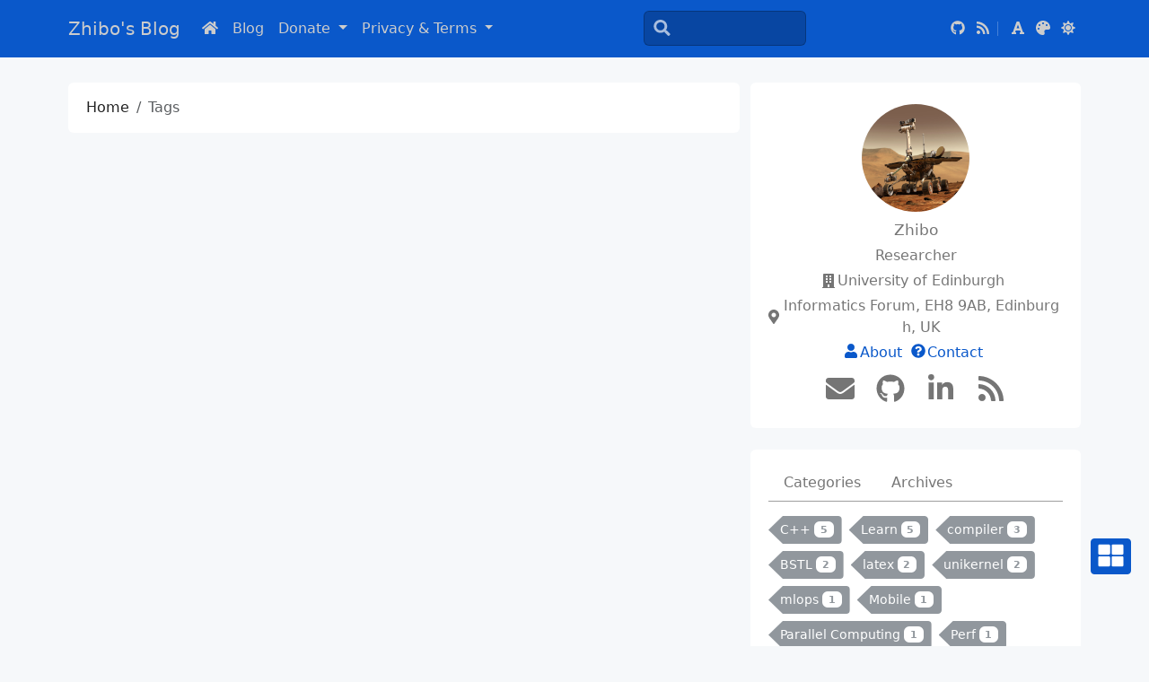

--- FILE ---
content_type: text/html; charset=utf-8
request_url: https://libz.dev/tags/
body_size: 4642
content:
<!doctype html><html class="position-relative" itemscope itemtype="http://schema.org/WebPage" lang="en" data-theme="light"
  
   data-palette="blue">
  <head>
    <meta charset="utf-8">
    <meta name="viewport" content="width=device-width, initial-scale=1">
    <title>Tags - Zhibo&#39;s Blog</title><link rel="apple-touch-icon" href="https://libz.dev/images/icons/icon-180x180.png" sizes="180x180">
<link rel="icon" href="https://libz.dev/images/icons/icon-32x32.png" sizes="32x32" type="image/png">
<link rel="icon" href="https://libz.dev/images/icons/icon-16x16.png" sizes="16x16" type="image/png">
<link rel="icon" href="https://libz.dev/images/icons/favicon.ico">
<link rel="manifest" href="https://libz.dev/manifest.json">
<meta name="keywords" content="compiler, programming languages, coding, technology, computer science" />
<meta name="description" content="Zhibo, a researcher at the University of Edinburgh, focusing on computer systems, compiler and programming languages. Write posts about science, technology, and more!" /><meta name="robots" content="index, follow" /><meta itemprop="name" content="Tags">
<meta itemprop="description" content="Zhibo, a researcher at the University of Edinburgh, focusing on computer systems, compiler and programming languages. Write posts about science, technology, and more!"><meta property="og:title" content="Tags" />
<meta property="og:description" content="Zhibo, a researcher at the University of Edinburgh, focusing on computer systems, compiler and programming languages. Write posts about science, technology, and more!" />
<meta property="og:type" content="website" />
<meta property="og:url" content="https://libz.dev/tags/" />

<meta name="twitter:card" content="summary"/>
<meta name="twitter:title" content="Tags"/>
<meta name="twitter:description" content="Zhibo, a researcher at the University of Edinburgh, focusing on computer systems, compiler and programming languages. Write posts about science, technology, and more!"/>
<link rel="alternate" type="application/rss+xml" href="https://libz.dev/tags/index.xml" title="Zhibo's Blog" /><link rel="stylesheet" href="https://libz.dev/assets/main/bundle.min.86b1ce48aa9b7fcb150613b66d337d22609edc4f8f1e71e346bc98b8602e7450.css" integrity="sha256-hrHOSKqbf8sVBhO2bTN9ImCe3E+PHnHjRryYuGAudFA=" crossorigin="anonymous"><link rel="stylesheet" href="https://libz.dev/assets/katex/bundle.min.296b3af66a8d4b3d015c51870cbc64549488fd9ee8187d7bbf867713d390890b.css" integrity="sha256-KWs69mqNSz0BXFGHDLxkVJSI/Z7oGH17v4Z3E9OQiQs=" crossorigin="anonymous">
<link rel="stylesheet" href="https://libz.dev/assets/viewer/bundle.min.f05183267bb952fbc8c63a7178364de2951614ab71d544ec1068ad36c7447ccc.css" integrity="sha256-8FGDJnu5UvvIxjpxeDZN4pUWFKtx1UTsEGitNsdEfMw=" crossorigin="anonymous"></head>
  <body><script>const items=["theme","palette"];items.forEach(function(e){const t=localStorage.getItem("hbs:"+e);t&&document.body.parentElement.setAttribute("data-"+e,t)})</script><header><nav class="top-app-bar shadow bg-primary text-white navbar navbar-expand-lg fixed-top">
  <div class="container"><a class="navbar-brand flex-grow-1 flex-lg-grow-0 text-lg-start ms-2 ms-lg-0 mx-auto me-lg-3" href="https://libz.dev">Zhibo&#39;s Blog
    </a>
    <button class="navbar-toggler order-5" type="button" data-bs-toggle="offcanvas" data-bs-target="#navbarMenus"
      aria-controls="navbarMenus" aria-expanded="false" aria-label="Toggle navigation">
      <i class="fas fa-ellipsis-h"></i>
    </button>
    <div class="offcanvas-lg offcanvas-end flex-grow-1 bg-primary text-white" tabindex="-1" id="navbarMenus" aria-labelledby="navbarMenusLabel">
      <div class="offcanvas-header px-4 pb-0">
        <h5 class="offcanvas-title" id="navbarMenusLabel">Zhibo&#39;s Blog</h5>
        <button type="button" class="btn-close btn-close-white" data-bs-dismiss="offcanvas" data-bs-target="#navbarMenus" aria-label="Close"></button>
      </div>
      <div class="offcanvas-body p-4 pt-0 p-lg-0">
        <hr class="d-lg-none">
        <ul class="navbar-nav flex-row flex-wrap align-items-center me-auto"><li class="nav-item col-6 col-lg-auto">
            <a class="nav-link py-2 px-0 px-lg-2" href="https://libz.dev">
              <i class="fas fa-home"></i>
            </a>
          </li><li class="nav-item col-6 col-lg-auto">
            <a class="nav-link py-2 px-0 px-lg-2" href="https://libz.dev/posts/">
              Blog
            </a>
          </li><li class="nav-item col-6 col-lg-auto dropdown">
            <a class="dropdown-toggle py-2 px-0 px-lg-2" href="#" class="nav-link"
              id="navbarDropdownDonate" role="button" data-bs-toggle="dropdown" aria-expanded="false">
              Donate
            </a>
            <ul class="dropdown-menu dropdown-menu-end" aria-labelledby="navbarDropdownDonate" data-bs-popper="none"><li>
                <a class="dropdown-item text-wrap"
                  href="https://www.paypal.com/GB/fundraiser/charity/105207" target="_blank" rel="noopener noreferrer">
                  <i class="fab fa-fw fa-paypal me-1"></i>Zoo
                </a>
              </li><li>
                <a class="dropdown-item text-wrap"
                  href="https://www.paypal.com/GB/fundraiser/charity/3398589" target="_blank" rel="noopener noreferrer">
                  <i class="fab fa-fw fa-paypal me-1"></i>Students
                </a>
              </li></ul>
          </li><li class="nav-item col-6 col-lg-auto dropdown">
            <a class="dropdown-toggle py-2 px-0 px-lg-2" href="#" class="nav-link"
              id="navbarDropdownPrivacy" role="button" data-bs-toggle="dropdown" aria-expanded="false">
              Privacy &amp; Terms
            </a>
            <ul class="dropdown-menu dropdown-menu-end" aria-labelledby="navbarDropdownPrivacy" data-bs-popper="none"><li>
                <a class="dropdown-item text-wrap"
                  href="https://libz.dev/privacy/">
                  Privacy Policy
                </a>
              </li></ul>
          </li></ul>
        <hr class="d-lg-none">
        <form class="search-bar mx-auto my-1" action="https://libz.dev/search" novalidate>
  <div class="input-group input-group-sm align-items-center">
    <span class="btn btn-search disabled position-absolute left-0 border-0">
      <i class="fas fa-fw fa-search fa-lg"></i>
    </span>
    <input class="py-2 form-control rounded search-input" name="q" type="search" aria-label="Search" required>
  </div>
</form>
<hr class="d-lg-none">
        <ul class="navbar-nav flex-row flex-wrap align-items-center ms-md-auto"><li class="nav-item py-2 py-lg-1 col-12 col-lg-auto"><nav class="social-links nav justify-content-center row"><a class="nav-link social-link col-6 col-lg-auto p-1" target="_blank" href="https://github.com/Tomcruseal" title="GitHub" rel="noopener noreferrer">
        <i class="fa-fw fab fa-github"></i><span class="ms-1 d-lg-none">GitHub</span></a><a class="nav-link social-link col-6 col-lg-auto p-1" target="_blank" href="https://libz.dev/tags/index.xml" title="RSS" rel="noopener noreferrer">
    <i class="fas fa-fw fa-rss"></i><span class="ms-1 d-lg-none">RSS</span></a></nav>
</li>
<li class="nav-item py-2 py-lg-1 col-12 col-lg-auto">
  <div class="vr d-none d-lg-flex h-100 mx-lg-2 text-white"></div>
  <hr class="d-lg-none my-2">
</li><li class="nav-item dropdown py-2 py-lg-1 col-6 col-lg-auto">
    <a class="nav-link px-0 px-lg-1" href="#" id="fontSizeDropdown" role="button" data-bs-toggle="dropdown" aria-expanded="false">
        <i class="fas fa-fw fa-font"></i>
        <span class="d-lg-none">Font Size</span>
    </a>
    <ul class="dropdown-menu dropdown-menu-end" aria-labelledby="fontSizeDropdown"><li>
            <button class="font-size-item dropdown-item" data-size="xs">
                Extra Small
            </button>
        </li><li>
            <button class="font-size-item dropdown-item" data-size="sm">
                Small
            </button>
        </li><li>
            <button class="font-size-item dropdown-item active" data-size="md">
                Medium
            </button>
        </li><li>
            <button class="font-size-item dropdown-item" data-size="lg">
                Large
            </button>
        </li><li>
            <button class="font-size-item dropdown-item" data-size="xl">
                Extra Large
            </button>
        </li></ul>
</li><li class="nav-item dropdown py-1 py-lg-1 col-6 col-lg-auto">
    <a class="nav-link px-0 px-lg-1" href="#" id="paletteDropdown" role="button" data-bs-toggle="dropdown" aria-expanded="false">
        <i class="fas fa-fw fa-palette"></i>
        <span class="d-lg-none">Palette</span>
    </a>
    <ul class="dropdown-menu dropdown-menu-end px-2" aria-labelledby="paletteDropdown">
        <div class="row"><li class="col-3 my-1">
                <a role="button" id="palette-blue" aria-label="Blue"
                    class="btn btn-sm w-100 palette text-bg-blue" data-palette="blue">
                </a>
            </li><li class="col-3 my-1">
                <a role="button" id="palette-blue-gray" aria-label="Blue Gray"
                    class="btn btn-sm w-100 palette text-bg-blue-gray" data-palette="blue-gray">
                </a>
            </li><li class="col-3 my-1">
                <a role="button" id="palette-brown" aria-label="Brown"
                    class="btn btn-sm w-100 palette text-bg-brown" data-palette="brown">
                </a>
            </li><li class="col-3 my-1">
                <a role="button" id="palette-cyan" aria-label="Cyan"
                    class="btn btn-sm w-100 palette text-bg-cyan" data-palette="cyan">
                </a>
            </li><li class="col-3 my-1">
                <a role="button" id="palette-green" aria-label="Green"
                    class="btn btn-sm w-100 palette text-bg-green" data-palette="green">
                </a>
            </li><li class="col-3 my-1">
                <a role="button" id="palette-indigo" aria-label="Indigo"
                    class="btn btn-sm w-100 palette text-bg-indigo" data-palette="indigo">
                </a>
            </li><li class="col-3 my-1">
                <a role="button" id="palette-orange" aria-label="Orange"
                    class="btn btn-sm w-100 palette text-bg-orange" data-palette="orange">
                </a>
            </li><li class="col-3 my-1">
                <a role="button" id="palette-pink" aria-label="Pink"
                    class="btn btn-sm w-100 palette text-bg-pink" data-palette="pink">
                </a>
            </li><li class="col-3 my-1">
                <a role="button" id="palette-purple" aria-label="Purple"
                    class="btn btn-sm w-100 palette text-bg-purple" data-palette="purple">
                </a>
            </li><li class="col-3 my-1">
                <a role="button" id="palette-red" aria-label="Red"
                    class="btn btn-sm w-100 palette text-bg-red" data-palette="red">
                </a>
            </li><li class="col-3 my-1">
                <a role="button" id="palette-teal" aria-label="Teal"
                    class="btn btn-sm w-100 palette text-bg-teal" data-palette="teal">
                </a>
            </li><li class="col-3 my-1">
                <a role="button" id="palette-yellow" aria-label="Yellow"
                    class="btn btn-sm w-100 palette text-bg-yellow" data-palette="yellow">
                </a>
            </li></div>
    </ul>
</li>
<li class="nav-item dropdown py-2 py-lg-1 col-6 col-lg-auto"><a class="nav-link px-0 px-lg-1" href="#" id="modeDropdown" role="button" data-bs-toggle="dropdown" aria-expanded="false">
        <i class="mode-icon fas fa-fw fa-sun" id="modeIcon"></i>
        <span class="d-lg-none">Mode</span>
    </a>
    <ul class="dropdown-menu dropdown-menu-end" aria-labelledby="modeDropdown"><li class="mode-item active" data-color-mode="light" data-icon="sun">
            <button class="dropdown-item">
                <i class="mode-icon fas fa-fw fa-sun"></i> Light
            </button>
        </li><li class="mode-item" data-color-mode="dark" data-icon="moon">
            <button class="dropdown-item">
                <i class="mode-icon fas fa-fw fa-moon"></i> Dark
            </button>
        </li><li class="mode-item" data-color-mode="auto" data-icon="adjust">
            <button class="dropdown-item">
                <i class="mode-icon fas fa-fw fa-adjust"></i> Auto
            </button>
        </li></ul>
</li>
</ul>
      </div>
    </div>
  </div>
</nav>
</header>
<main class="container">
      <div class="row content"><noscript>
    <div class="alert alert-danger" role="alert">Your browser does not support JavaScript.</div>
</noscript>

<div class="col-lg-8">
  <div class="container"><nav class="row card component" aria-label="breadcrumb">
  <div class="card-body pb-0">
    <ol class="breadcrumb"><li class="breadcrumb-item text-surface"><a href="https://libz.dev/">Home</a></li><li class="breadcrumb-item active">Tags</li></ol>
  </div>
</nav><div class="taxonomys"></div><div class="row table-responsive mb-3"></div>
</div>
</div><aside class="col-lg-4 sidebar d-flex">
  <div class="container d-flex flex-column">
    
    <div class="card row text-center profile component">
  <div class="card-body">
    <div class="col-12 d-flex align-items-center justify-content-center"><picture><img class="profile-avatar rounded-circle" alt="Zhibo" src="https://libz.dev/images/profile.webp" loading="lazy" data-viewer-invisible
    
     width="1920" height="1536"
     />
</picture>
</div>
    <div class="col-12 profile-meta"><div class="profile-name fw-fold fs-lg">Zhibo</div><div class="profile-bio">Researcher</div><div class="profile-company"><i class="fas fa-fw fa-building"></i>University of Edinburgh</div><div class="profile-location"><i class="fas fa-fw fa-map-marker-alt"></i>Informatics Forum, EH8 9AB, Edinburgh, UK</div><div class="profile-about text-primary"><i class="fas fa-fw fa-user"></i><a href="https://libz.dev/about/">About</a></div><div class="profile-contact text-primary"><i class="fas fa-fw fa-question-circle"></i><a href="https://libz.dev/contact/">Contact</a></div><nav class="social-links nav justify-content-center"><a class="nav-link social-link" href="mailto:contact@libz.dev" title="Email">
      <i class="fas fa-fw fa-2x fa-envelope"></i></a><a class="nav-link social-link" target="_blank" href="https://github.com/Tomcruseal" title="GitHub" rel="noopener noreferrer">
        <i class="fa-fw fa-2x fab fa-github"></i></a><a class="nav-link social-link" target="_blank" href="https://linkedin.com/in/libz" title="LinkedIn" rel="noopener noreferrer">
        <i class="fa-fw fa-2x fab fa-linkedin-in"></i></a><a class="nav-link social-link" target="_blank" href="https://libz.dev/tags/index.xml" title="RSS" rel="noopener noreferrer">
    <i class="fas fa-fw fa-2x fa-rss"></i></a></nav>
</div>
  </div>
</div>
<section class="taxonomies row card component">
    <div class="card-body">
        <ul class="nav nav-tabs" id="myTab" role="tablist"><li class="nav-item" role="presentation">
                    <button class="nav-link" id="taxonomyCategoriesTab" data-bs-toggle="tab" data-bs-target="#taxonomyCategories" 
                        type="button" role="tab" aria-controls="Categories" aria-selected="true">
                        Categories
                    </button>
                </li><li class="nav-item" role="presentation">
                <button class="nav-link" id="taxonomyArchivesTab" data-bs-toggle="tab" data-bs-target="#taxonomyArchive" 
                    type="button" role="tab" aria-controls="taxonomyArchives" aria-selected="true">
                    Archives
                </button>
            </li>
        </ul>
          
        <div class="tab-content mt-3"><div class="tab-pane active" id="taxonomyCategories" role="tabpanel" aria-labelledby="taxonomyCategoriesTab" tabindex="0"><a href="https://libz.dev/categories/c&#43;&#43;/" class="btn btn-sm btn-secondary post-taxonomy me-2 mb-2" title="C&#43;&#43;">
                        C&#43;&#43;<span class="badge badge-sm text-secondary bg-white ms-1">5</span></a><a href="https://libz.dev/categories/learn/" class="btn btn-sm btn-secondary post-taxonomy me-2 mb-2" title="Learn">
                        Learn<span class="badge badge-sm text-secondary bg-white ms-1">5</span></a><a href="https://libz.dev/categories/compiler/" class="btn btn-sm btn-secondary post-taxonomy me-2 mb-2" title="compiler">
                        compiler<span class="badge badge-sm text-secondary bg-white ms-1">3</span></a><a href="https://libz.dev/categories/bstl/" class="btn btn-sm btn-secondary post-taxonomy me-2 mb-2" title="BSTL">
                        BSTL<span class="badge badge-sm text-secondary bg-white ms-1">2</span></a><a href="https://libz.dev/categories/latex/" class="btn btn-sm btn-secondary post-taxonomy me-2 mb-2" title="latex">
                        latex<span class="badge badge-sm text-secondary bg-white ms-1">2</span></a><a href="https://libz.dev/categories/unikernel/" class="btn btn-sm btn-secondary post-taxonomy me-2 mb-2" title="unikernel">
                        unikernel<span class="badge badge-sm text-secondary bg-white ms-1">2</span></a><a href="https://libz.dev/categories/mlops/" class="btn btn-sm btn-secondary post-taxonomy me-2 mb-2" title="mlops">
                        mlops<span class="badge badge-sm text-secondary bg-white ms-1">1</span></a><a href="https://libz.dev/categories/mobile/" class="btn btn-sm btn-secondary post-taxonomy me-2 mb-2" title="Mobile">
                        Mobile<span class="badge badge-sm text-secondary bg-white ms-1">1</span></a><a href="https://libz.dev/categories/parallel-computing/" class="btn btn-sm btn-secondary post-taxonomy me-2 mb-2" title="Parallel Computing">
                        Parallel Computing<span class="badge badge-sm text-secondary bg-white ms-1">1</span></a><a href="https://libz.dev/categories/perf/" class="btn btn-sm btn-secondary post-taxonomy me-2 mb-2" title="Perf">
                        Perf<span class="badge badge-sm text-secondary bg-white ms-1">1</span></a><a href="https://libz.dev/categories" class="btn btn-sm btn-secondary post-taxonomy me-2 mb-2" title='ALL'>
                    ALL
                    <span class="badge badge-sm text-secondary bg-white ms-1">12</span>
                    </a></div><div class="tab-pane" id="taxonomyArchive" role="tabpanel" aria-labelledby="taxonomyArchiveTab" tabindex="0"><a href="" class="btn btn-sm btn-secondary post-taxonomy me-2 mb-2" title="2024">
    2024 <span class="badge badge-sm text-secondary bg-white ms-1">6</span>
    </a>
<a href="" class="btn btn-sm btn-secondary post-taxonomy me-2 mb-2" title="2023">
    2023 <span class="badge badge-sm text-secondary bg-white ms-1">10</span>
    </a>
<a href="https://libz.dev/archives/2022/" class="btn btn-sm btn-secondary post-taxonomy me-2 mb-2" title="2022">
    2022 <span class="badge badge-sm text-secondary bg-white ms-1">7</span>
    </a>

</div>
        </div>
    </div>
</section><section class="recent-posts row card component">
  <div class="card-header">
    <h2 class="card-title my-2 fs-4 text-surface">Recent Posts</h2>
  </div>
  <div class="card-body">
    <ul class="post-list list-unstyled ms-1"><li class="mb-2">
        <a href="https://libz.dev/posts/meta-control-flow-primitive/">A Micro Control Flow DSL for C&#43;&#43; Template Parameters
</a>
      </li><li class="mb-2">
        <a href="https://libz.dev/posts/runtime-container-swap/">Runtime Data Container Switch in C&#43;&#43;
</a>
      </li><li class="mb-2">
        <a href="https://libz.dev/posts/domain-email/">How to Get a Domain Email
</a>
      </li><li class="mb-2">
        <a href="https://libz.dev/posts/latexdiff/">How to Highlight Changes Between an Old Version and a New Version of a LaTeX Document
</a>
      </li><li class="mb-2">
        <a href="https://libz.dev/posts/mlops/">Introduction to MLOps and Intel&#39;s Certification
</a>
      </li></ul>
  </div>
</section>
    
  </div>
</aside>
</div>
    </main><footer class="footer mt-auto py-3 text-center container"><div class="offcanvas offcanvas-bottom h-auto" tabindex="-1" id="offcanvasActionsPanel"
  aria-labelledby="offcanvasActionsPanelLabel">
  <div class="offcanvas-header">
    <h5 class="offcanvas-title fs-4" id="offcanvasActionsPanelLabel">
      <i class="fas fa-fw fa-th-large me-1"></i>
      Actions
    </h5>
    <button type="button" class="btn-close ms-auto" data-bs-dismiss="offcanvas" data-bs-target="offcanvasActionsPanel" aria-label="Close"></button>
  </div>
  <div class="offcanvas-body mt-2"><div class="social-share mb-4 d-flex overflow-auto">
      <a class="btn-social-share d-flex flex-column align-items-center me-3" rel="noopener noreferrer" aria-label="Twitter Share Button"
      target="_blank" href="https://twitter.com/intent/tweet?title=Tags&url=https%3a%2f%2flibz.dev%2ftags%2f">
        <i class="fab fa-2x fa-fw fa-twitter mb-2"></i> Twitter
      </a>
      <a class="btn-social-share d-flex flex-column align-items-center me-3" rel="noopener noreferrer" aria-label="Facebook Share Button"
        target="_blank" href="https://www.facebook.com/sharer/sharer.php?u=https%3a%2f%2flibz.dev%2ftags%2f">
        <i class="fab fa-2x fa-fw fa-facebook-f mb-2"></i> Facebook
      </a>
    </div>
    <hr class="mb-4"><div class="actions d-flex overflow-auto align-items-center">
      <a role="button" class="action action-go-back d-flex flex-column align-items-center me-3" href="javascript: window.history.back();">
        <span class="action-icon mb-2"><i class="fas fa-2x fa-chevron-circle-down" data-fa-transform="rotate-90"></i></span> Go back
      </a>
      <a role="button" class="action action-reload-page d-flex flex-column align-items-center me-3">
        <span class="action-icon mb-2"><i class="fas fa-2x fa-redo-alt"></i></span> Reload
      </a>
      <a role="button" class="action action-copy-url d-flex flex-column align-items-center me-3">
        <span class="action-icon mb-2"><i class="fas fa-2x fa-link"></i></span> Copy URL
      </a>
    </div>
  </div>
</div><ul class="nav justify-content-between footer-memu mb-3"><li class="nav-item"><ul class="nav flex-column align-items-start">
      <li class="nav-item"><a class="nav-link fw-bold fs-lg" href="javascript: void(0);">Support
</a></li><li class="nav-item"><a class="nav-link" href="/contact/"><i class="fas fa-fw fa-info-circle me-1"></i>Contact
</a></li></ul></li></ul><nav class="social-links nav justify-content-center mb-2"><a class="nav-link social-link" href="mailto:contact@libz.dev" title="Email">
      <i class="fas fa-fw fa-2x fa-envelope"></i></a><a class="nav-link social-link" target="_blank" href="https://github.com/Tomcruseal" title="GitHub" rel="noopener noreferrer">
        <i class="fa-fw fa-2x fab fa-github"></i></a><a class="nav-link social-link" target="_blank" href="https://gitlab.com/Tomcruseal" title="GitLab" rel="noopener noreferrer">
        <i class="fa-fw fa-2x fab fa-gitlab"></i></a><a class="nav-link social-link" target="_blank" href="https://linkedin.com/in/libz" title="LinkedIn" rel="noopener noreferrer">
        <i class="fa-fw fa-2x fab fa-linkedin-in"></i></a><a class="nav-link social-link" target="_blank" href="https://techhub.social/@User001" title="Mastodon" rel="noopener noreferrer">
        <i class="fa-fw fa-2x fab fa-mastodon"></i></a><a class="nav-link social-link" target="_blank" href="https://libz.dev/tags/index.xml" title="RSS" rel="noopener noreferrer">
    <i class="fas fa-fw fa-2x fa-rss"></i></a></nav>
<div class="copyright mb-2">
  Copyright © 2016-2024 Zhibo Li. All Rights Reserved.
</div>
<div class="powered-by mb-2">
  Powered by <a class="text-primary" href="https://gohugo.io" target="_blank" rel="noopener noreferrer">Hugo</a> and the <a class="text-primary" href="https://github.com/razonyang/hugo-theme-bootstrap" target="_blank" rel="noopener noreferrer">HBS</a> theme.
</div>

</footer>
<script src="https://libz.dev/assets/main/bundle.min.2679ef52628f9e1d2cc9fd7f7cae82695df88df6736898a6d4c18100fd9ac3ce.js" integrity="sha256-JnnvUmKPnh0syf1/fK6CaV34jfZzaJim1MGBAP2aw84=" crossorigin="anonymous" defer></script><script src="https://libz.dev/assets/icons/bundle.min.c75f51dc32c49436d1bf43a82a58b837464c9a4e58a1078d2f0ba2ffae5a089b.js" integrity="sha256-x19R3DLElDbRv0OoKli4N0ZMmk5YoQeNLwui/65aCJs=" crossorigin="anonymous" defer></script>
<script>
if ('serviceWorker' in navigator) {
  window.addEventListener('load', () => {
    navigator.serviceWorker.register('https:\/\/libz.dev\/service-worker.min.js').then(function(reg) {
      console.log('Successfully registered service worker', reg);
    }).catch(function(err) {
      console.warn('Error whilst registering service worker', err);
    });
  });
}
</script><script src="https://libz.dev/assets/viewer/bundle.min.92d4a694e2e9a4c4d89b6998067e2f8e502dc7a951682bb5a160a3004b434908.js" integrity="sha256-ktSmlOLppMTYm2mYBn4vjlAtx6lRaCu1oWCjAEtDSQg=" crossorigin="anonymous" defer></script><script defer src="https://libz.dev/assets/katex/bundle.min.e5e480a7a169ef1c14b6cc077905c08ccba0aeb3357c7f97da5095492c92b1d9.js" integrity="sha256-5eSAp6Fp7xwUtswHeQXAjMugrrM1fH&#43;X2lCVSSySsdk=" crossorigin="anonymous"></script>

<script async src="https://www.googletagmanager.com/gtag/js?id=G-5QWH9YP9WB"></script>
<script>
var doNotTrack = false;
if (!doNotTrack) {
	window.dataLayer = window.dataLayer || [];
	function gtag(){dataLayer.push(arguments);}
	gtag('js', new Date());
	gtag('config', 'G-5QWH9YP9WB', { 'anonymize_ip': false });
}
</script>
</body>
</html>


--- FILE ---
content_type: text/css; charset=utf-8
request_url: https://libz.dev/assets/main/bundle.min.86b1ce48aa9b7fcb150613b66d337d22609edc4f8f1e71e346bc98b8602e7450.css
body_size: 11199
content:
[data-palette='blue']{--hbs-primary: #0a58ca;--hbs-primary-rgb: 10,88,202 !important;--hbs-primary-secondary: #0846a2;--hbs-primary-secondary-rgb: 8,70,162;--hbs-on-primary: #fff;--hbs-on-primary-rgb: 255,255,255;--hbs-on-primary-secondary: #ccc;--hbs-on-primary-secondary-rgb: 204,204,204;--hbs-on-primary-disabled: #999;--hbs-on-primary-disabled-rgb: 153,153,153;--hbs-accent-bg: #0a58ca !important;--hbs-accent-color: #fff !important;--hbs-accent-border: #0a58ca !important}[data-palette='blue-gray']{--hbs-primary: #37474f;--hbs-primary-rgb: 55,71,79 !important;--hbs-primary-secondary: #2c393f;--hbs-primary-secondary-rgb: 44,57,63;--hbs-on-primary: #fff;--hbs-on-primary-rgb: 255,255,255;--hbs-on-primary-secondary: #ccc;--hbs-on-primary-secondary-rgb: 204,204,204;--hbs-on-primary-disabled: #999;--hbs-on-primary-disabled-rgb: 153,153,153;--hbs-accent-bg: #37474f !important;--hbs-accent-color: #fff !important;--hbs-accent-border: #37474f !important}[data-palette='brown']{--hbs-primary: #5d4037;--hbs-primary-rgb: 93,64,55 !important;--hbs-primary-secondary: #4a332c;--hbs-primary-secondary-rgb: 74,51,44;--hbs-on-primary: #fff;--hbs-on-primary-rgb: 255,255,255;--hbs-on-primary-secondary: #ccc;--hbs-on-primary-secondary-rgb: 204,204,204;--hbs-on-primary-disabled: #999;--hbs-on-primary-disabled-rgb: 153,153,153;--hbs-accent-bg: #5d4037 !important;--hbs-accent-color: #fff !important;--hbs-accent-border: #5d4037 !important}[data-palette='cyan']{--hbs-primary: #087990;--hbs-primary-rgb: 8,121,144 !important;--hbs-primary-secondary: #066173;--hbs-primary-secondary-rgb: 6,97,115;--hbs-on-primary: #fff;--hbs-on-primary-rgb: 255,255,255;--hbs-on-primary-secondary: #ccc;--hbs-on-primary-secondary-rgb: 204,204,204;--hbs-on-primary-disabled: #999;--hbs-on-primary-disabled-rgb: 153,153,153;--hbs-accent-bg: #087990 !important;--hbs-accent-color: #fff !important;--hbs-accent-border: #087990 !important}[data-palette='green']{--hbs-primary: #198754;--hbs-primary-rgb: 25,135,84 !important;--hbs-primary-secondary: #146c43;--hbs-primary-secondary-rgb: 20,108,67;--hbs-on-primary: #fff;--hbs-on-primary-rgb: 255,255,255;--hbs-on-primary-secondary: #ccc;--hbs-on-primary-secondary-rgb: 204,204,204;--hbs-on-primary-disabled: #999;--hbs-on-primary-disabled-rgb: 153,153,153;--hbs-accent-bg: #198754 !important;--hbs-accent-color: #fff !important;--hbs-accent-border: #198754 !important}[data-palette='indigo']{--hbs-primary: #6610f2;--hbs-primary-rgb: 102,16,242 !important;--hbs-primary-secondary: #520dc2;--hbs-primary-secondary-rgb: 82,13,194;--hbs-on-primary: #fff;--hbs-on-primary-rgb: 255,255,255;--hbs-on-primary-secondary: #ccc;--hbs-on-primary-secondary-rgb: 204,204,204;--hbs-on-primary-disabled: #999;--hbs-on-primary-disabled-rgb: 153,153,153;--hbs-accent-bg: #6610f2 !important;--hbs-accent-color: #fff !important;--hbs-accent-border: #6610f2 !important}[data-palette='orange']{--hbs-primary: #984c0c;--hbs-primary-rgb: 152,76,12 !important;--hbs-primary-secondary: #7a3d0a;--hbs-primary-secondary-rgb: 122,61,10;--hbs-on-primary: #fff;--hbs-on-primary-rgb: 255,255,255;--hbs-on-primary-secondary: #ccc;--hbs-on-primary-secondary-rgb: 204,204,204;--hbs-on-primary-disabled: #999;--hbs-on-primary-disabled-rgb: 153,153,153;--hbs-accent-bg: #984c0c !important;--hbs-accent-color: #fff !important;--hbs-accent-border: #984c0c !important}[data-palette='pink']{--hbs-primary: #d63384;--hbs-primary-rgb: 214,51,132 !important;--hbs-primary-secondary: #ab296a;--hbs-primary-secondary-rgb: 171,41,106;--hbs-on-primary: #fff;--hbs-on-primary-rgb: 255,255,255;--hbs-on-primary-secondary: #ccc;--hbs-on-primary-secondary-rgb: 204,204,204;--hbs-on-primary-disabled: #999;--hbs-on-primary-disabled-rgb: 153,153,153;--hbs-accent-bg: #d63384 !important;--hbs-accent-color: #fff !important;--hbs-accent-border: #d63384 !important}[data-palette='purple']{--hbs-primary: #6f42c1;--hbs-primary-rgb: 111,66,193 !important;--hbs-primary-secondary: #59359a;--hbs-primary-secondary-rgb: 89,53,154;--hbs-on-primary: #fff;--hbs-on-primary-rgb: 255,255,255;--hbs-on-primary-secondary: #ccc;--hbs-on-primary-secondary-rgb: 204,204,204;--hbs-on-primary-disabled: #999;--hbs-on-primary-disabled-rgb: 153,153,153;--hbs-accent-bg: #6f42c1 !important;--hbs-accent-color: #fff !important;--hbs-accent-border: #6f42c1 !important}[data-palette='red']{--hbs-primary: #dc3545;--hbs-primary-rgb: 220,53,69 !important;--hbs-primary-secondary: #b02a37;--hbs-primary-secondary-rgb: 176,42,55;--hbs-on-primary: #fff;--hbs-on-primary-rgb: 255,255,255;--hbs-on-primary-secondary: #ccc;--hbs-on-primary-secondary-rgb: 204,204,204;--hbs-on-primary-disabled: #999;--hbs-on-primary-disabled-rgb: 153,153,153;--hbs-accent-bg: #dc3545 !important;--hbs-accent-color: #fff !important;--hbs-accent-border: #dc3545 !important}[data-palette='teal']{--hbs-primary: #13795b;--hbs-primary-rgb: 19,121,91 !important;--hbs-primary-secondary: #0f6149;--hbs-primary-secondary-rgb: 15,97,73;--hbs-on-primary: #fff;--hbs-on-primary-rgb: 255,255,255;--hbs-on-primary-secondary: #ccc;--hbs-on-primary-secondary-rgb: 204,204,204;--hbs-on-primary-disabled: #999;--hbs-on-primary-disabled-rgb: 153,153,153;--hbs-accent-bg: #13795b !important;--hbs-accent-color: #fff !important;--hbs-accent-border: #13795b !important}[data-palette='yellow']{--hbs-primary: #664d03;--hbs-primary-rgb: 102,77,3 !important;--hbs-primary-secondary: #523e02;--hbs-primary-secondary-rgb: 82,62,2;--hbs-on-primary: #fff;--hbs-on-primary-rgb: 255,255,255;--hbs-on-primary-secondary: #ccc;--hbs-on-primary-secondary-rgb: 204,204,204;--hbs-on-primary-disabled: #999;--hbs-on-primary-disabled-rgb: 153,153,153;--hbs-accent-bg: #664d03 !important;--hbs-accent-color: #fff !important;--hbs-accent-border: #664d03 !important}.palette{height:1.5rem;width:1.5rem}:root,[data-theme="light"]{--hbs-blue: #0d6efd;--hbs-indigo: #6610f2;--hbs-purple: #6f42c1;--hbs-pink: #d63384;--hbs-red: #dc3545;--hbs-orange: #fd7e14;--hbs-yellow: #ffc107;--hbs-green: #198754;--hbs-teal: #20c997;--hbs-cyan: #0dcaf0;--hbs-black: #000;--hbs-white: #fff;--hbs-gray: #6c757d;--hbs-gray-dark: #343a40;--hbs-gray-100: #f8f9fa;--hbs-gray-200: #e9ecef;--hbs-gray-300: #dee2e6;--hbs-gray-400: #ced4da;--hbs-gray-500: #adb5bd;--hbs-gray-600: #6c757d;--hbs-gray-700: #495057;--hbs-gray-800: #343a40;--hbs-gray-900: #212529;--hbs-secondary: #6c757d;--hbs-success: #198754;--hbs-info: #0dcaf0;--hbs-warning: #ffc107;--hbs-danger: #dc3545;--hbs-light: #f8f9fa;--hbs-dark: #212529;--hbs-blue: #0a58ca;--hbs-blue-gray: #37474f;--hbs-brown: #5d4037;--hbs-cyan: #087990;--hbs-green: #198754;--hbs-indigo: #6610f2;--hbs-orange: #984c0c;--hbs-pink: #d63384;--hbs-purple: #6f42c1;--hbs-red: #dc3545;--hbs-teal: #13795b;--hbs-yellow: #664d03;--hbs-primary-rgb: 13,110,253;--hbs-secondary-rgb: 108,117,125;--hbs-success-rgb: 25,135,84;--hbs-info-rgb: 13,202,240;--hbs-warning-rgb: 255,193,7;--hbs-danger-rgb: 220,53,69;--hbs-light-rgb: 248,249,250;--hbs-dark-rgb: 33,37,41;--hbs-white-rgb: 255,255,255;--hbs-black-rgb: 0,0,0;--hbs-body-color-rgb: 33,37,41;--hbs-body-bg-rgb: 246,248,250;--hbs-font-sans-serif: system-ui, -apple-system, "Segoe UI", Roboto, "Helvetica Neue", "Noto Sans", "Liberation Sans", Arial, sans-serif, "Apple Color Emoji", "Segoe UI Emoji", "Segoe UI Symbol", "Noto Color Emoji";--hbs-font-monospace: SFMono-Regular, Menlo, Monaco, Consolas, "Liberation Mono", "Courier New", monospace;--hbs-gradient: linear-gradient(180deg, rgba(255,255,255,0.15), rgba(255,255,255,0));--hbs-body-font-family: var(--hbs-font-sans-serif);--hbs-body-font-size:1rem;--hbs-body-font-weight: 400;--hbs-body-line-height: 1.5;--hbs-body-color: #212529;--hbs-secondary-color: rgba(33,37,41,0.75);--hbs-secondary-color-rgb: 33,37,41;--hbs-secondary-bg: #e9ecef;--hbs-secondary-bg-rgb: 233,236,239;--hbs-tertiary-color: rgba(33,37,41,0.5);--hbs-tertiary-color-rgb: 33,37,41;--hbs-tertiary-bg: #f8f9fa;--hbs-tertiary-bg-rgb: 248,249,250;--hbs-body-bg: #f6f8fa;--hbs-body-bg-rgb: 246,248,250;--hbs-heading-color: ;--hbs-link-color: #0d6efd;--hbs-link-hover-color: #0a58ca;--hbs-code-color: #d63384;--hbs-highlight-bg: #fff3cd;--hbs-border-width: 1px;--hbs-border-style: solid;--hbs-border-color: var(--hbs-secondary-text-on-surface);--hbs-border-color-translucent: rgba(0,0,0,0.175);--hbs-border-radius: .375rem;--hbs-border-radius-sm: .25rem;--hbs-border-radius-lg: .5rem;--hbs-border-radius-xl: 1rem;--hbs-border-radius-2xl: 2rem;--hbs-border-radius-pill: 50rem;--hbs-emphasis-color: #000;--hbs-accent-color: #fff;--hbs-accent-bg: #0d6efd;--hbs-accent-border: #0d6efd;--hbs-form-control-bg: var(--hbs-body-bg);--hbs-form-control-disabled-bg: var(--hbs-secondary-bg)}[data-theme="dark"]{--hbs-body-color: #adb5bd;--hbs-body-color-rgb: 173,181,189;--hbs-body-bg: #121212;--hbs-body-bg-rgb: 18,18,18;--hbs-secondary-color: rgba(173,181,189,0.75);--hbs-secondary-bg: #343a40;--hbs-secondary-bg-rgb: 52,58,64;--hbs-tertiary-color: rgba(173,181,189,0.5);--hbs-tertiary-bg: #2b3035;--hbs-tertiary-bg-rgb: 43,48,53;--hbs-emphasis-color: #fff;--hbs-accent-color: #000;--hbs-accent-bg: #6ea8fe;--hbs-accent-border: #3d8bfd;--hbs-heading-color: #fff;--hbs-link-color: #6ea8fe;--hbs-link-hover-color: #9ec5fe;--hbs-code-color: #e685b5;--hbs-border-color: #495057;--hbs-border-color-translucent: rgba(255,255,255,0.15)}*,*::before,*::after{box-sizing:border-box}@media (prefers-reduced-motion: no-preference){:root{scroll-behavior:smooth}}body{margin:0;font-family:var(--hbs-body-font-family);font-size:var(--hbs-body-font-size);font-weight:var(--hbs-body-font-weight);line-height:var(--hbs-body-line-height);color:var(--hbs-body-color);text-align:var(--hbs-body-text-align);background-color:var(--hbs-body-bg);-webkit-text-size-adjust:100%;-webkit-tap-highlight-color:rgba(0,0,0,0)}hr{margin:1rem 0;color:inherit;border:0;border-top:1px solid;opacity:.25}h5,.h5,h3,.h3,h2,.h2,h1,.h1{margin-top:0;margin-bottom:.5rem;font-weight:500;line-height:1.2;color:var(--hbs-heading-color)}h1,.h1{font-size:calc(1.375rem + 1.5vw)}@media (min-width: 1200px){h1,.h1{font-size:2.5rem}}h2,.h2{font-size:calc(1.325rem + .9vw)}@media (min-width: 1200px){h2,.h2{font-size:2rem}}h3,.h3{font-size:calc(1.3rem + .6vw)}@media (min-width: 1200px){h3,.h3{font-size:1.75rem}}h5,.h5{font-size:1.25rem}p{margin-top:0;margin-bottom:1rem}ol,ul{padding-left:2rem}ol,ul{margin-top:0;margin-bottom:1rem}ol ol,ul ul,ol ul,ul ol{margin-bottom:0}strong{font-weight:bolder}sup{position:relative;font-size:.75em;line-height:0;vertical-align:baseline}sup{top:-.5em}a{color:var(--hbs-link-color);text-decoration:underline}a:hover{color:var(--hbs-link-hover-color)}a:not([href]):not([class]),a:not([href]):not([class]):hover{color:inherit;text-decoration:none}pre,code{font-family:var(--hbs-font-monospace);font-size:1em}pre{display:block;margin-top:0;margin-bottom:1rem;overflow:auto;font-size:.875em}pre code{font-size:inherit;color:inherit;word-break:normal}code{font-size:.875em;color:var(--hbs-code-color);word-wrap:break-word}a>code{color:inherit}img{vertical-align:middle}table{caption-side:bottom;border-collapse:collapse}th{text-align:inherit;text-align:-webkit-match-parent}thead,tbody,tr,td,th{border-color:inherit;border-style:solid;border-width:0}button{border-radius:0}button:focus:not(:focus-visible){outline:0}input,button{margin:0;font-family:inherit;font-size:inherit;line-height:inherit}button{text-transform:none}button{-webkit-appearance:button}button:not(:disabled){cursor:pointer}::-moz-focus-inner{padding:0;border-style:none}::-webkit-datetime-edit-fields-wrapper,::-webkit-datetime-edit-text,::-webkit-datetime-edit-minute,::-webkit-datetime-edit-hour-field,::-webkit-datetime-edit-day-field,::-webkit-datetime-edit-month-field,::-webkit-datetime-edit-year-field{padding:0}::-webkit-inner-spin-button{height:auto}::-webkit-search-decoration{-webkit-appearance:none}::-webkit-color-swatch-wrapper{padding:0}::-webkit-file-upload-button{font:inherit;-webkit-appearance:button}::file-selector-button{font:inherit;-webkit-appearance:button}.list-unstyled{padding-left:0;list-style:none}.container{--hbs-gutter-x: .75rem;--hbs-gutter-y: 0;width:100%;padding-right:calc(var(--hbs-gutter-x) * .5);padding-left:calc(var(--hbs-gutter-x) * .5);margin-right:auto;margin-left:auto}@media (min-width: 576px){.container{max-width:540px}}@media (min-width: 768px){.container{max-width:720px}}@media (min-width: 992px){.container{max-width:960px}}@media (min-width: 1200px){.container{max-width:1140px}}@media (min-width: 1400px){.container{max-width:1320px}}.row{--hbs-gutter-x: .75rem;--hbs-gutter-y: 0;display:flex;flex-wrap:wrap;margin-top:calc(-1 * var(--hbs-gutter-y));margin-right:calc(-.5 * var(--hbs-gutter-x));margin-left:calc(-.5 * var(--hbs-gutter-x))}.row>*{flex-shrink:0;width:100%;max-width:100%;padding-right:calc(var(--hbs-gutter-x) * .5);padding-left:calc(var(--hbs-gutter-x) * .5);margin-top:var(--hbs-gutter-y)}.col{flex:1 0 0%}.col-3{flex:0 0 auto;width:25%}.col-6{flex:0 0 auto;width:50%}.col-12{flex:0 0 auto;width:100%}@media (min-width: 992px){.col-lg-auto{flex:0 0 auto;width:auto}.col-lg-4{flex:0 0 auto;width:33.33333333%}.col-lg-8{flex:0 0 auto;width:66.66666667%}.col-lg-10{flex:0 0 auto;width:83.33333333%}}.table,table{--hbs-table-color: var(--hbs-body-color);--hbs-table-bg: rgba(0,0,0,0);--hbs-table-border-color: var(--hbs-border-color);--hbs-table-accent-bg: rgba(0,0,0,0);--hbs-table-striped-color: var(--hbs-body-color);--hbs-table-striped-bg: rgba(0,0,0,0.05);--hbs-table-active-color: var(--hbs-body-color);--hbs-table-active-bg: rgba(0,0,0,0.1);--hbs-table-hover-color: var(--hbs-body-color);--hbs-table-hover-bg: rgba(0,0,0,0.075);width:100%;margin-bottom:1rem;color:var(--hbs-table-color);vertical-align:top;border-color:var(--hbs-table-border-color)}.table>:not(caption)>*>*,table>:not(caption)>*>*{padding:.5rem .5rem;background-color:var(--hbs-table-bg);border-bottom-width:1px;box-shadow:inset 0 0 0 9999px var(--hbs-table-accent-bg)}.table>tbody,table>tbody{vertical-align:inherit}.table>thead,table>thead{vertical-align:bottom}table>:not(caption)>*{border-width:1px 0}table>:not(caption)>*>*{border-width:0 1px}.table-responsive{overflow-x:auto;-webkit-overflow-scrolling:touch}.form-control{display:block;width:100%;padding:.375rem .75rem;font-size:1rem;font-weight:400;line-height:1.5;color:var(--hbs-body-color);background-color:var(--hbs-form-control-bg);background-clip:padding-box;border:1px solid var(--hbs-border-color);-webkit-appearance:none;-moz-appearance:none;appearance:none;border-radius:.375rem;transition:border-color 0.15s ease-in-out,box-shadow 0.15s ease-in-out}@media (prefers-reduced-motion: reduce){.form-control{transition:none}}.form-control:focus{color:var(--hbs-body-color);background-color:var(--hbs-form-control-bg);border-color:#86b7fe;outline:0;box-shadow:0 0 0 .25rem rgba(13,110,253,0.25)}.form-control::-webkit-date-and-time-value{height:1.5em}.form-control::-moz-placeholder{color:var(--hbs-secondary-color);opacity:1}.form-control:-ms-input-placeholder{color:var(--hbs-secondary-color);opacity:1}.form-control::placeholder{color:var(--hbs-secondary-color);opacity:1}.form-control:disabled{background-color:var(--hbs-form-control-disabled-bg);opacity:1}.form-control::-webkit-file-upload-button{padding:.375rem .75rem;margin:-.375rem -.75rem;-webkit-margin-end:.75rem;margin-inline-end:.75rem;color:var(--hbs-body-color);background-color:var(--hbs-tertiary-bg);pointer-events:none;border-color:inherit;border-style:solid;border-width:0;border-inline-end-width:1px;border-radius:0;-webkit-transition:color 0.15s ease-in-out,background-color 0.15s ease-in-out,border-color 0.15s ease-in-out,box-shadow 0.15s ease-in-out;transition:color 0.15s ease-in-out,background-color 0.15s ease-in-out,border-color 0.15s ease-in-out,box-shadow 0.15s ease-in-out}.form-control::file-selector-button{padding:.375rem .75rem;margin:-.375rem -.75rem;-webkit-margin-end:.75rem;margin-inline-end:.75rem;color:var(--hbs-body-color);background-color:var(--hbs-tertiary-bg);pointer-events:none;border-color:inherit;border-style:solid;border-width:0;border-inline-end-width:1px;border-radius:0;transition:color 0.15s ease-in-out,background-color 0.15s ease-in-out,border-color 0.15s ease-in-out,box-shadow 0.15s ease-in-out}@media (prefers-reduced-motion: reduce){.form-control::-webkit-file-upload-button{-webkit-transition:none;transition:none}.form-control::file-selector-button{transition:none}}.form-control:hover:not(:disabled):not([readonly])::-webkit-file-upload-button{background-color:var(--hbs-secondary-bg)}.form-control:hover:not(:disabled):not([readonly])::file-selector-button{background-color:var(--hbs-secondary-bg)}.input-group{position:relative;display:flex;flex-wrap:wrap;align-items:stretch;width:100%}.input-group>.form-control{position:relative;flex:1 1 auto;width:1%;min-width:0}.input-group>.form-control:focus{z-index:3}.input-group .btn{position:relative;z-index:2}.input-group .btn:focus{z-index:3}.input-group-lg>.form-control,.input-group-lg>.btn{padding:.5rem 1rem;font-size:1.25rem;border-radius:.5rem}.input-group-sm>.form-control,.input-group-sm>.btn{padding:.25rem .5rem;font-size:.875rem;border-radius:.25rem}.input-group:not(.has-validation)>:not(:last-child):not(.dropdown-toggle):not(.dropdown-menu),.input-group:not(.has-validation)>.dropdown-toggle:nth-last-child(n + 3){border-top-right-radius:0;border-bottom-right-radius:0}.input-group>:not(:first-child):not(.dropdown-menu):not(.valid-tooltip):not(.valid-feedback):not(.invalid-tooltip):not(.invalid-feedback){margin-left:-1px;border-top-left-radius:0;border-bottom-left-radius:0}.was-validated .form-control:valid{border-color:#198754;padding-right:calc(1.5em + .75rem);background-image:url("data:image/svg+xml,%3csvg xmlns='http://www.w3.org/2000/svg' viewBox='0 0 8 8'%3e%3cpath fill='%23198754' d='M2.3 6.73.6 4.53c-.4-1.04.46-1.4 1.1-.8l1.1 1.4 3.4-3.8c.6-.63 1.6-.27 1.2.7l-4 4.6c-.43.5-.8.4-1.1.1z'/%3e%3c/svg%3e");background-repeat:no-repeat;background-position:right calc(.375em + .1875rem) center;background-size:calc(.75em + .375rem) calc(.75em + .375rem)}.was-validated .form-control:valid:focus{border-color:#198754;box-shadow:0 0 0 .25rem rgba(25,135,84,0.25)}.was-validated .input-group .form-control:valid{z-index:1}.was-validated .input-group .form-control:valid:focus{z-index:3}.was-validated .form-control:invalid{border-color:#dc3545;padding-right:calc(1.5em + .75rem);background-image:url("data:image/svg+xml,%3csvg xmlns='http://www.w3.org/2000/svg' viewBox='0 0 12 12' width='12' height='12' fill='none' stroke='%23dc3545'%3e%3ccircle cx='6' cy='6' r='4.5'/%3e%3cpath stroke-linejoin='round' d='M5.8 3.6h.4L6 6.5z'/%3e%3ccircle cx='6' cy='8.2' r='.6' fill='%23dc3545' stroke='none'/%3e%3c/svg%3e");background-repeat:no-repeat;background-position:right calc(.375em + .1875rem) center;background-size:calc(.75em + .375rem) calc(.75em + .375rem)}.was-validated .form-control:invalid:focus{border-color:#dc3545;box-shadow:0 0 0 .25rem rgba(220,53,69,0.25)}.was-validated .input-group .form-control:invalid{z-index:2}.was-validated .input-group .form-control:invalid:focus{z-index:3}.btn{--hbs-btn-padding-x: .75rem;--hbs-btn-padding-y: .375rem;--hbs-btn-font-family: ;--hbs-btn-font-size:1rem;--hbs-btn-font-weight: 400;--hbs-btn-line-height: 1.5;--hbs-btn-color: #212529;--hbs-btn-bg: transparent;--hbs-btn-border-width: 1px;--hbs-btn-border-color: transparent;--hbs-btn-border-radius: .375rem;--hbs-btn-box-shadow: inset 0 1px 0 rgba(255,255,255,0.15),0 1px 1px rgba(0,0,0,0.075);--hbs-btn-disabled-opacity: .65;--hbs-btn-focus-box-shadow: 0 0 0 .25rem rgba(var(--hbs-btn-focus-shadow-rgb), .5);display:inline-block;padding:var(--hbs-btn-padding-y) var(--hbs-btn-padding-x);font-family:var(--hbs-btn-font-family);font-size:var(--hbs-btn-font-size);font-weight:var(--hbs-btn-font-weight);line-height:var(--hbs-btn-line-height);color:var(--hbs-btn-color);text-align:center;text-decoration:none;vertical-align:middle;cursor:pointer;-webkit-user-select:none;-moz-user-select:none;-ms-user-select:none;user-select:none;border:var(--hbs-btn-border-width) solid var(--hbs-btn-border-color);border-radius:var(--hbs-btn-border-radius);background-color:var(--hbs-btn-bg);transition:color 0.15s ease-in-out,background-color 0.15s ease-in-out,border-color 0.15s ease-in-out,box-shadow 0.15s ease-in-out}@media (prefers-reduced-motion: reduce){.btn{transition:none}}.btn:hover{color:var(--hbs-btn-hover-color);background-color:var(--hbs-btn-hover-bg);border-color:var(--hbs-btn-hover-border-color)}.btn:focus{color:var(--hbs-btn-hover-color);background-color:var(--hbs-btn-hover-bg);border-color:var(--hbs-btn-hover-border-color);outline:0;box-shadow:var(--hbs-btn-focus-box-shadow)}.btn:active,.btn.active,.btn.show{color:var(--hbs-btn-active-color);background-color:var(--hbs-btn-active-bg);border-color:var(--hbs-btn-active-border-color)}.btn:active:focus,.btn.active:focus,.btn.show:focus{box-shadow:var(--hbs-btn-focus-box-shadow)}.btn:disabled,.btn.disabled{color:var(--hbs-btn-disabled-color);pointer-events:none;background-color:var(--hbs-btn-disabled-bg);border-color:var(--hbs-btn-disabled-border-color);opacity:var(--hbs-btn-disabled-opacity)}.btn-secondary{--hbs-btn-color: #fff;--hbs-btn-bg: #6c757d;--hbs-btn-border-color: #6c757d;--hbs-btn-hover-color: #fff;--hbs-btn-hover-bg: #5c636a;--hbs-btn-hover-border-color: #565e64;--hbs-btn-focus-shadow-rgb: 130,138,145;--hbs-btn-active-color: #fff;--hbs-btn-active-bg: #565e64;--hbs-btn-active-border-color: #51585e;--hbs-btn-active-shadow: inset 0 3px 5px rgba(0,0,0,0.125);--hbs-btn-disabled-color: #fff;--hbs-btn-disabled-bg: #6c757d;--hbs-btn-disabled-border-color: #6c757d}[data-palette='blue'] .btn-primary{--hbs-btn-color: #fff;--hbs-btn-bg: #0a58ca;--hbs-btn-border-color: #0a58ca;--hbs-btn-hover-color: #fff;--hbs-btn-hover-bg: #094bac;--hbs-btn-hover-border-color: #0846a2;--hbs-btn-focus-shadow-rgb: 47,113,210;--hbs-btn-active-color: #fff;--hbs-btn-active-bg: #0846a2;--hbs-btn-active-border-color: #084298;--hbs-btn-active-shadow: inset 0 3px 5px rgba(0,0,0,0.125);--hbs-btn-disabled-color: #fff;--hbs-btn-disabled-bg: #0a58ca;--hbs-btn-disabled-border-color: #0a58ca}[data-palette='blue-gray'] .btn-primary{--hbs-btn-color: #fff;--hbs-btn-bg: #37474f;--hbs-btn-border-color: #37474f;--hbs-btn-hover-color: #fff;--hbs-btn-hover-bg: #2f3c43;--hbs-btn-hover-border-color: #2c393f;--hbs-btn-focus-shadow-rgb: 85,99,105;--hbs-btn-active-color: #fff;--hbs-btn-active-bg: #2c393f;--hbs-btn-active-border-color: #29353b;--hbs-btn-active-shadow: inset 0 3px 5px rgba(0,0,0,0.125);--hbs-btn-disabled-color: #fff;--hbs-btn-disabled-bg: #37474f;--hbs-btn-disabled-border-color: #37474f}[data-palette='brown'] .btn-primary{--hbs-btn-color: #fff;--hbs-btn-bg: #5d4037;--hbs-btn-border-color: #5d4037;--hbs-btn-hover-color: #fff;--hbs-btn-hover-bg: #4f362f;--hbs-btn-hover-border-color: #4a332c;--hbs-btn-focus-shadow-rgb: 117,93,85;--hbs-btn-active-color: #fff;--hbs-btn-active-bg: #4a332c;--hbs-btn-active-border-color: #463029;--hbs-btn-active-shadow: inset 0 3px 5px rgba(0,0,0,0.125);--hbs-btn-disabled-color: #fff;--hbs-btn-disabled-bg: #5d4037;--hbs-btn-disabled-border-color: #5d4037}[data-palette='cyan'] .btn-primary{--hbs-btn-color: #fff;--hbs-btn-bg: #087990;--hbs-btn-border-color: #087990;--hbs-btn-hover-color: #fff;--hbs-btn-hover-bg: #07677a;--hbs-btn-hover-border-color: #066173;--hbs-btn-focus-shadow-rgb: 45,141,161;--hbs-btn-active-color: #fff;--hbs-btn-active-bg: #066173;--hbs-btn-active-border-color: #065b6c;--hbs-btn-active-shadow: inset 0 3px 5px rgba(0,0,0,0.125);--hbs-btn-disabled-color: #fff;--hbs-btn-disabled-bg: #087990;--hbs-btn-disabled-border-color: #087990}[data-palette='green'] .btn-primary{--hbs-btn-color: #fff;--hbs-btn-bg: #198754;--hbs-btn-border-color: #198754;--hbs-btn-hover-color: #fff;--hbs-btn-hover-bg: #157347;--hbs-btn-hover-border-color: #146c43;--hbs-btn-focus-shadow-rgb: 60,153,110;--hbs-btn-active-color: #fff;--hbs-btn-active-bg: #146c43;--hbs-btn-active-border-color: #13653f;--hbs-btn-active-shadow: inset 0 3px 5px rgba(0,0,0,0.125);--hbs-btn-disabled-color: #fff;--hbs-btn-disabled-bg: #198754;--hbs-btn-disabled-border-color: #198754}[data-palette='indigo'] .btn-primary{--hbs-btn-color: #fff;--hbs-btn-bg: #6610f2;--hbs-btn-border-color: #6610f2;--hbs-btn-hover-color: #fff;--hbs-btn-hover-bg: #570ece;--hbs-btn-hover-border-color: #520dc2;--hbs-btn-focus-shadow-rgb: 125,52,244;--hbs-btn-active-color: #fff;--hbs-btn-active-bg: #520dc2;--hbs-btn-active-border-color: #4d0cb6;--hbs-btn-active-shadow: inset 0 3px 5px rgba(0,0,0,0.125);--hbs-btn-disabled-color: #fff;--hbs-btn-disabled-bg: #6610f2;--hbs-btn-disabled-border-color: #6610f2}[data-palette='orange'] .btn-primary{--hbs-btn-color: #fff;--hbs-btn-bg: #984c0c;--hbs-btn-border-color: #984c0c;--hbs-btn-hover-color: #fff;--hbs-btn-hover-bg: #81410a;--hbs-btn-hover-border-color: #7a3d0a;--hbs-btn-focus-shadow-rgb: 167,103,48;--hbs-btn-active-color: #fff;--hbs-btn-active-bg: #7a3d0a;--hbs-btn-active-border-color: #723909;--hbs-btn-active-shadow: inset 0 3px 5px rgba(0,0,0,0.125);--hbs-btn-disabled-color: #fff;--hbs-btn-disabled-bg: #984c0c;--hbs-btn-disabled-border-color: #984c0c}[data-palette='pink'] .btn-primary{--hbs-btn-color: #fff;--hbs-btn-bg: #d63384;--hbs-btn-border-color: #d63384;--hbs-btn-hover-color: #fff;--hbs-btn-hover-bg: #b62b70;--hbs-btn-hover-border-color: #ab296a;--hbs-btn-focus-shadow-rgb: 220,82,150;--hbs-btn-active-color: #fff;--hbs-btn-active-bg: #ab296a;--hbs-btn-active-border-color: #a12663;--hbs-btn-active-shadow: inset 0 3px 5px rgba(0,0,0,0.125);--hbs-btn-disabled-color: #fff;--hbs-btn-disabled-bg: #d63384;--hbs-btn-disabled-border-color: #d63384}[data-palette='purple'] .btn-primary{--hbs-btn-color: #fff;--hbs-btn-bg: #6f42c1;--hbs-btn-border-color: #6f42c1;--hbs-btn-hover-color: #fff;--hbs-btn-hover-bg: #5e38a4;--hbs-btn-hover-border-color: #59359a;--hbs-btn-focus-shadow-rgb: 133,94,202;--hbs-btn-active-color: #fff;--hbs-btn-active-bg: #59359a;--hbs-btn-active-border-color: #533291;--hbs-btn-active-shadow: inset 0 3px 5px rgba(0,0,0,0.125);--hbs-btn-disabled-color: #fff;--hbs-btn-disabled-bg: #6f42c1;--hbs-btn-disabled-border-color: #6f42c1}[data-palette='red'] .btn-primary{--hbs-btn-color: #fff;--hbs-btn-bg: #dc3545;--hbs-btn-border-color: #dc3545;--hbs-btn-hover-color: #fff;--hbs-btn-hover-bg: #bb2d3b;--hbs-btn-hover-border-color: #b02a37;--hbs-btn-focus-shadow-rgb: 225,83,97;--hbs-btn-active-color: #fff;--hbs-btn-active-bg: #b02a37;--hbs-btn-active-border-color: #a52834;--hbs-btn-active-shadow: inset 0 3px 5px rgba(0,0,0,0.125);--hbs-btn-disabled-color: #fff;--hbs-btn-disabled-bg: #dc3545;--hbs-btn-disabled-border-color: #dc3545}[data-palette='teal'] .btn-primary{--hbs-btn-color: #fff;--hbs-btn-bg: #13795b;--hbs-btn-border-color: #13795b;--hbs-btn-hover-color: #fff;--hbs-btn-hover-bg: #10674d;--hbs-btn-hover-border-color: #0f6149;--hbs-btn-focus-shadow-rgb: 54,141,116;--hbs-btn-active-color: #fff;--hbs-btn-active-bg: #0f6149;--hbs-btn-active-border-color: #0e5b44;--hbs-btn-active-shadow: inset 0 3px 5px rgba(0,0,0,0.125);--hbs-btn-disabled-color: #fff;--hbs-btn-disabled-bg: #13795b;--hbs-btn-disabled-border-color: #13795b}[data-palette='yellow'] .btn-primary{--hbs-btn-color: #fff;--hbs-btn-bg: #664d03;--hbs-btn-border-color: #664d03;--hbs-btn-hover-color: #fff;--hbs-btn-hover-bg: #574103;--hbs-btn-hover-border-color: #523e02;--hbs-btn-focus-shadow-rgb: 125,104,41;--hbs-btn-active-color: #fff;--hbs-btn-active-bg: #523e02;--hbs-btn-active-border-color: #4d3a02;--hbs-btn-active-shadow: inset 0 3px 5px rgba(0,0,0,0.125);--hbs-btn-disabled-color: #fff;--hbs-btn-disabled-bg: #664d03;--hbs-btn-disabled-border-color: #664d03}[data-palette='blue'] .btn-outline-primary{--hbs-btn-color: #0a58ca;--hbs-btn-border-color: #0a58ca;--hbs-btn-hover-color: #fff;--hbs-btn-hover-bg: #0a58ca;--hbs-btn-hover-border-color: #0a58ca;--hbs-btn-focus-shadow-rgb: 10,88,202;--hbs-btn-active-color: #fff;--hbs-btn-active-bg: #0a58ca;--hbs-btn-active-border-color: #0a58ca;--hbs-btn-active-shadow: inset 0 3px 5px rgba(0,0,0,0.125);--hbs-btn-disabled-color: #0a58ca;--hbs-btn-disabled-bg: transparent;--hbs-gradient: none}[data-palette='blue-gray'] .btn-outline-primary{--hbs-btn-color: #37474f;--hbs-btn-border-color: #37474f;--hbs-btn-hover-color: #fff;--hbs-btn-hover-bg: #37474f;--hbs-btn-hover-border-color: #37474f;--hbs-btn-focus-shadow-rgb: 55,71,79;--hbs-btn-active-color: #fff;--hbs-btn-active-bg: #37474f;--hbs-btn-active-border-color: #37474f;--hbs-btn-active-shadow: inset 0 3px 5px rgba(0,0,0,0.125);--hbs-btn-disabled-color: #37474f;--hbs-btn-disabled-bg: transparent;--hbs-gradient: none}[data-palette='brown'] .btn-outline-primary{--hbs-btn-color: #5d4037;--hbs-btn-border-color: #5d4037;--hbs-btn-hover-color: #fff;--hbs-btn-hover-bg: #5d4037;--hbs-btn-hover-border-color: #5d4037;--hbs-btn-focus-shadow-rgb: 93,64,55;--hbs-btn-active-color: #fff;--hbs-btn-active-bg: #5d4037;--hbs-btn-active-border-color: #5d4037;--hbs-btn-active-shadow: inset 0 3px 5px rgba(0,0,0,0.125);--hbs-btn-disabled-color: #5d4037;--hbs-btn-disabled-bg: transparent;--hbs-gradient: none}[data-palette='cyan'] .btn-outline-primary{--hbs-btn-color: #087990;--hbs-btn-border-color: #087990;--hbs-btn-hover-color: #fff;--hbs-btn-hover-bg: #087990;--hbs-btn-hover-border-color: #087990;--hbs-btn-focus-shadow-rgb: 8,121,144;--hbs-btn-active-color: #fff;--hbs-btn-active-bg: #087990;--hbs-btn-active-border-color: #087990;--hbs-btn-active-shadow: inset 0 3px 5px rgba(0,0,0,0.125);--hbs-btn-disabled-color: #087990;--hbs-btn-disabled-bg: transparent;--hbs-gradient: none}[data-palette='green'] .btn-outline-primary{--hbs-btn-color: #198754;--hbs-btn-border-color: #198754;--hbs-btn-hover-color: #fff;--hbs-btn-hover-bg: #198754;--hbs-btn-hover-border-color: #198754;--hbs-btn-focus-shadow-rgb: 25,135,84;--hbs-btn-active-color: #fff;--hbs-btn-active-bg: #198754;--hbs-btn-active-border-color: #198754;--hbs-btn-active-shadow: inset 0 3px 5px rgba(0,0,0,0.125);--hbs-btn-disabled-color: #198754;--hbs-btn-disabled-bg: transparent;--hbs-gradient: none}[data-palette='indigo'] .btn-outline-primary{--hbs-btn-color: #6610f2;--hbs-btn-border-color: #6610f2;--hbs-btn-hover-color: #fff;--hbs-btn-hover-bg: #6610f2;--hbs-btn-hover-border-color: #6610f2;--hbs-btn-focus-shadow-rgb: 102,16,242;--hbs-btn-active-color: #fff;--hbs-btn-active-bg: #6610f2;--hbs-btn-active-border-color: #6610f2;--hbs-btn-active-shadow: inset 0 3px 5px rgba(0,0,0,0.125);--hbs-btn-disabled-color: #6610f2;--hbs-btn-disabled-bg: transparent;--hbs-gradient: none}[data-palette='orange'] .btn-outline-primary{--hbs-btn-color: #984c0c;--hbs-btn-border-color: #984c0c;--hbs-btn-hover-color: #fff;--hbs-btn-hover-bg: #984c0c;--hbs-btn-hover-border-color: #984c0c;--hbs-btn-focus-shadow-rgb: 152,76,12;--hbs-btn-active-color: #fff;--hbs-btn-active-bg: #984c0c;--hbs-btn-active-border-color: #984c0c;--hbs-btn-active-shadow: inset 0 3px 5px rgba(0,0,0,0.125);--hbs-btn-disabled-color: #984c0c;--hbs-btn-disabled-bg: transparent;--hbs-gradient: none}[data-palette='pink'] .btn-outline-primary{--hbs-btn-color: #d63384;--hbs-btn-border-color: #d63384;--hbs-btn-hover-color: #fff;--hbs-btn-hover-bg: #d63384;--hbs-btn-hover-border-color: #d63384;--hbs-btn-focus-shadow-rgb: 214,51,132;--hbs-btn-active-color: #fff;--hbs-btn-active-bg: #d63384;--hbs-btn-active-border-color: #d63384;--hbs-btn-active-shadow: inset 0 3px 5px rgba(0,0,0,0.125);--hbs-btn-disabled-color: #d63384;--hbs-btn-disabled-bg: transparent;--hbs-gradient: none}[data-palette='purple'] .btn-outline-primary{--hbs-btn-color: #6f42c1;--hbs-btn-border-color: #6f42c1;--hbs-btn-hover-color: #fff;--hbs-btn-hover-bg: #6f42c1;--hbs-btn-hover-border-color: #6f42c1;--hbs-btn-focus-shadow-rgb: 111,66,193;--hbs-btn-active-color: #fff;--hbs-btn-active-bg: #6f42c1;--hbs-btn-active-border-color: #6f42c1;--hbs-btn-active-shadow: inset 0 3px 5px rgba(0,0,0,0.125);--hbs-btn-disabled-color: #6f42c1;--hbs-btn-disabled-bg: transparent;--hbs-gradient: none}[data-palette='red'] .btn-outline-primary{--hbs-btn-color: #dc3545;--hbs-btn-border-color: #dc3545;--hbs-btn-hover-color: #fff;--hbs-btn-hover-bg: #dc3545;--hbs-btn-hover-border-color: #dc3545;--hbs-btn-focus-shadow-rgb: 220,53,69;--hbs-btn-active-color: #fff;--hbs-btn-active-bg: #dc3545;--hbs-btn-active-border-color: #dc3545;--hbs-btn-active-shadow: inset 0 3px 5px rgba(0,0,0,0.125);--hbs-btn-disabled-color: #dc3545;--hbs-btn-disabled-bg: transparent;--hbs-gradient: none}[data-palette='teal'] .btn-outline-primary{--hbs-btn-color: #13795b;--hbs-btn-border-color: #13795b;--hbs-btn-hover-color: #fff;--hbs-btn-hover-bg: #13795b;--hbs-btn-hover-border-color: #13795b;--hbs-btn-focus-shadow-rgb: 19,121,91;--hbs-btn-active-color: #fff;--hbs-btn-active-bg: #13795b;--hbs-btn-active-border-color: #13795b;--hbs-btn-active-shadow: inset 0 3px 5px rgba(0,0,0,0.125);--hbs-btn-disabled-color: #13795b;--hbs-btn-disabled-bg: transparent;--hbs-gradient: none}[data-palette='yellow'] .btn-outline-primary{--hbs-btn-color: #664d03;--hbs-btn-border-color: #664d03;--hbs-btn-hover-color: #fff;--hbs-btn-hover-bg: #664d03;--hbs-btn-hover-border-color: #664d03;--hbs-btn-focus-shadow-rgb: 102,77,3;--hbs-btn-active-color: #fff;--hbs-btn-active-bg: #664d03;--hbs-btn-active-border-color: #664d03;--hbs-btn-active-shadow: inset 0 3px 5px rgba(0,0,0,0.125);--hbs-btn-disabled-color: #664d03;--hbs-btn-disabled-bg: transparent;--hbs-gradient: none}.btn-sm{--hbs-btn-padding-y: .25rem;--hbs-btn-padding-x: .5rem;--hbs-btn-font-size:.875rem;--hbs-btn-border-radius: .25rem}.dropdown{position:relative}.dropdown-toggle{white-space:nowrap}.dropdown-toggle::after{display:inline-block;margin-left:.255em;vertical-align:.255em;content:"";border-top:.3em solid;border-right:.3em solid transparent;border-bottom:0;border-left:.3em solid transparent}.dropdown-toggle:empty::after{margin-left:0}.dropdown-menu{--hbs-dropdown-min-width: 10rem;--hbs-dropdown-padding-x: 0;--hbs-dropdown-padding-y: .5rem;--hbs-dropdown-spacer: .125rem;--hbs-dropdown-font-size:1rem;--hbs-dropdown-color: var(--hbs-body-color);--hbs-dropdown-bg: var(--hbs-body-bg);--hbs-dropdown-border-color: var(--hbs-border-color-translucent);--hbs-dropdown-border-radius: .375rem;--hbs-dropdown-border-width: 1px;--hbs-dropdown-inner-border-radius: calc(.375rem - 1px);--hbs-dropdown-divider-bg: var(--hbs-border-color-translucent);--hbs-dropdown-divider-margin-y: .5rem;--hbs-dropdown-box-shadow: 0 0.5rem 1rem rgba(var(--hbs-shadow-rgb), 0.15);--hbs-dropdown-link-color: var(--hbs-body-color);--hbs-dropdown-link-hover-color: var(--hbs-body-color);--hbs-dropdown-link-hover-bg: var(--hbs-tertiary-bg);--hbs-dropdown-link-active-color: #fff;--hbs-dropdown-link-active-bg: #0d6efd;--hbs-dropdown-link-disabled-color: #adb5bd;--hbs-dropdown-item-padding-x: 1rem;--hbs-dropdown-item-padding-y: .25rem;--hbs-dropdown-header-color: #6c757d;--hbs-dropdown-header-padding-x: 1rem;--hbs-dropdown-header-padding-y: .5rem;position:absolute;z-index:1000;display:none;min-width:var(--hbs-dropdown-min-width);padding:var(--hbs-dropdown-padding-y) var(--hbs-dropdown-padding-x);margin:0;font-size:var(--hbs-dropdown-font-size);color:var(--hbs-dropdown-color);text-align:left;list-style:none;background-color:var(--hbs-dropdown-bg);background-clip:padding-box;border:var(--hbs-dropdown-border-width) solid var(--hbs-dropdown-border-color);border-radius:var(--hbs-dropdown-border-radius)}.dropdown-menu[data-bs-popper]{top:100%;left:0;margin-top:var(--hbs-dropdown-spacer)}.dropdown-menu-end{--bs-position: end}.dropdown-menu-end[data-bs-popper]{right:0;left:auto}.dropdown-item{display:block;width:100%;padding:var(--hbs-dropdown-item-padding-y) var(--hbs-dropdown-item-padding-x);clear:both;font-weight:400;color:var(--hbs-dropdown-link-color);text-align:inherit;text-decoration:none;white-space:nowrap;background-color:transparent;border:0;border-radius:var(--hbs-dropdown-item-border-radius, 0)}.dropdown-item:hover,.dropdown-item:focus{color:var(--hbs-dropdown-link-hover-color);background-color:var(--hbs-dropdown-link-hover-bg)}.dropdown-item.active,.dropdown-item:active{color:var(--hbs-dropdown-link-active-color);text-decoration:none;background-color:var(--hbs-dropdown-link-active-bg)}.dropdown-item.disabled,.dropdown-item:disabled{color:var(--hbs-dropdown-link-disabled-color);pointer-events:none;background-color:transparent}.dropdown-menu.show{display:block}.nav{--hbs-nav-link-padding-x: 1rem;--hbs-nav-link-padding-y: .5rem;--hbs-nav-link-font-weight: ;--hbs-nav-link-color: var(--hbs-link-color);--hbs-nav-link-hover-color: var(--hbs-link-hover-color);--hbs-nav-link-disabled-color: var(--hbs-secondary-color);display:flex;flex-wrap:wrap;padding-left:0;margin-bottom:0;list-style:none}.nav-link{display:block;padding:var(--hbs-nav-link-padding-y) var(--hbs-nav-link-padding-x);font-size:var(--hbs-nav-link-font-size);font-weight:var(--hbs-nav-link-font-weight);color:var(--hbs-nav-link-color);text-decoration:none;transition:color 0.15s ease-in-out,background-color 0.15s ease-in-out,border-color 0.15s ease-in-out}@media (prefers-reduced-motion: reduce){.nav-link{transition:none}}.nav-link:hover,.nav-link:focus{color:var(--hbs-nav-link-hover-color)}.nav-link.disabled{color:var(--hbs-nav-link-disabled-color);pointer-events:none;cursor:default}.nav-tabs{--hbs-nav-tabs-border-width: var(--hbs-border-width);--hbs-nav-tabs-border-color: var(--hbs-border-color);--hbs-nav-tabs-border-radius: var(--hbs-border-radius);--hbs-nav-tabs-link-hover-border-color: var(--hbs-secondary-bg) var(--hbs-secondary-bg) var(--hbs-border-color);--hbs-nav-tabs-link-active-color: var(--hbs-emphasis-color);--hbs-nav-tabs-link-active-bg: var(--hbs-body-bg);--hbs-nav-tabs-link-active-border-color: var(--hbs-border-color) var(--hbs-border-color) var(--hbs-body-bg);border-bottom:var(--hbs-nav-tabs-border-width) solid var(--hbs-nav-tabs-border-color)}.nav-tabs .nav-link{margin-bottom:calc(var(--hbs-nav-tabs-border-width) * -1);background:none;border:var(--hbs-nav-tabs-border-width) solid transparent;border-top-left-radius:var(--hbs-nav-tabs-border-radius);border-top-right-radius:var(--hbs-nav-tabs-border-radius)}.nav-tabs .nav-link:hover,.nav-tabs .nav-link:focus{isolation:isolate;border-color:var(--hbs-nav-tabs-link-hover-border-color)}.nav-tabs .nav-link.disabled,.nav-tabs .nav-link:disabled{color:var(--hbs-nav-link-disabled-color);background-color:transparent;border-color:transparent}.nav-tabs .nav-link.active,.nav-tabs .nav-item.show .nav-link{color:var(--hbs-nav-tabs-link-active-color);background-color:var(--hbs-nav-tabs-link-active-bg);border-color:var(--hbs-nav-tabs-link-active-border-color)}.nav-tabs .dropdown-menu{margin-top:calc(var(--hbs-nav-tabs-border-width) * -1);border-top-left-radius:0;border-top-right-radius:0}.tab-content>.tab-pane{display:none}.tab-content>.active{display:block}.navbar{--hbs-navbar-padding-x: 0;--hbs-navbar-padding-y: .5rem;--hbs-navbar-color: var(--hbs-secondary-color);--hbs-navbar-hover-color: var(--hbs-body-color);--hbs-navbar-disabled-color: var(--hbs-tertiary-color);--hbs-navbar-active-color: var(--hbs-emphasis-color);--hbs-navbar-brand-padding-y: .3125rem;--hbs-navbar-brand-margin-end: 1rem;--hbs-navbar-brand-font-size: 1.25rem;--hbs-navbar-brand-color: var(--hbs-emphasis-color);--hbs-navbar-brand-hover-color: var(--hbs-emphasis-color);--hbs-navbar-nav-link-padding-x: .5rem;--hbs-navbar-toggler-padding-y: .25rem;--hbs-navbar-toggler-padding-x: .75rem;--hbs-navbar-toggler-font-size: 1.25rem;--hbs-navbar-toggler-icon-bg: url("data:image/svg+xml,%3csvg xmlns='http://www.w3.org/2000/svg' viewBox='0 0 30 30'%3e%3cpath stroke='var%28--hbs-secondary-color%29' stroke-linecap='round' stroke-miterlimit='10' stroke-width='2' d='M4 7h22M4 15h22M4 23h22'/%3e%3c/svg%3e");--hbs-navbar-toggler-border-color: rgba(0,0,0,0.1);--hbs-navbar-toggler-border-radius: .375rem;--hbs-navbar-toggler-focus-width: .25rem;--hbs-navbar-toggler-transition: box-shadow 0.15s ease-in-out;position:relative;display:flex;flex-wrap:wrap;align-items:center;justify-content:space-between;padding:var(--hbs-navbar-padding-y) var(--hbs-navbar-padding-x)}.navbar>.container{display:flex;flex-wrap:inherit;align-items:center;justify-content:space-between}.navbar-brand{padding-top:var(--hbs-navbar-brand-padding-y);padding-bottom:var(--hbs-navbar-brand-padding-y);margin-right:var(--hbs-navbar-brand-margin-end);font-size:var(--hbs-navbar-brand-font-size);color:var(--hbs-navbar-brand-color);text-decoration:none;white-space:nowrap}.navbar-brand:hover,.navbar-brand:focus{color:var(--hbs-navbar-brand-hover-color)}.navbar-nav{--hbs-nav-link-padding-x: 0;--hbs-nav-link-padding-y: .5rem;--hbs-nav-link-color: var(--hbs-navbar-color);--hbs-nav-link-hover-color: var(--hbs-navbar-hover-color);--hbs-nav-link-disabled-color: var(--hbs-navbar-disabled-color);display:flex;flex-direction:column;padding-left:0;margin-bottom:0;list-style:none}.navbar-nav .show>.nav-link,.navbar-nav .nav-link.active{color:var(--hbs-navbar-active-color)}.navbar-nav .dropdown-menu{position:static}.navbar-toggler{padding:var(--hbs-navbar-toggler-padding-y) var(--hbs-navbar-toggler-padding-x);font-size:var(--hbs-navbar-toggler-font-size);line-height:1;color:var(--hbs-navbar-color);background-color:transparent;border:var(--hbs-border-width) solid var(--hbs-navbar-toggler-border-color);border-radius:var(--hbs-navbar-toggler-border-radius);transition:var(--hbs-navbar-toggler-transition)}@media (prefers-reduced-motion: reduce){.navbar-toggler{transition:none}}.navbar-toggler:hover{text-decoration:none}.navbar-toggler:focus{text-decoration:none;outline:0;box-shadow:0 0 0 var(--hbs-navbar-toggler-focus-width)}@media (min-width: 992px){.navbar-expand-lg{flex-wrap:nowrap;justify-content:flex-start}.navbar-expand-lg .navbar-nav{flex-direction:row}.navbar-expand-lg .navbar-nav .dropdown-menu{position:absolute}.navbar-expand-lg .navbar-nav .nav-link{padding-right:var(--hbs-navbar-nav-link-padding-x);padding-left:var(--hbs-navbar-nav-link-padding-x)}.navbar-expand-lg .navbar-toggler{display:none}.navbar-expand-lg .offcanvas{position:static;z-index:auto;flex-grow:1;width:auto !important;height:auto !important;visibility:visible !important;background-color:transparent !important;border:0 !important;transform:none !important;transition:none}.navbar-expand-lg .offcanvas .offcanvas-header{display:none}.navbar-expand-lg .offcanvas .offcanvas-body{display:flex;flex-grow:0;padding:0;overflow-y:visible}}.card{--hbs-card-spacer-y: 1rem;--hbs-card-spacer-x: 1rem;--hbs-card-title-spacer-y: .5rem;--hbs-card-border-width: var(--hbs-border-width);--hbs-card-border-color: var(--hbs-border-color-translucent);--hbs-card-border-radius: var(--hbs-border-radius);--hbs-card-box-shadow: ;--hbs-card-inner-border-radius: calc(var(--hbs-border-radius) - (var(--hbs-border-width)));--hbs-card-cap-padding-y: .5rem;--hbs-card-cap-padding-x: 1rem;--hbs-card-cap-bg: rgba(var(--hbs-body-color-rgb), 0.03);--hbs-card-cap-color: ;--hbs-card-height: ;--hbs-card-color: ;--hbs-card-bg: var(--hbs-body-bg);--hbs-card-img-overlay-padding: 1rem;--hbs-card-group-margin: .375rem;position:relative;display:flex;flex-direction:column;min-width:0;height:var(--hbs-card-height);word-wrap:break-word;background-color:var(--hbs-card-bg);background-clip:border-box;border:var(--hbs-card-border-width) solid var(--hbs-card-border-color);border-radius:var(--hbs-card-border-radius)}.card>hr{margin-right:0;margin-left:0}.card-body{flex:1 1 auto;padding:var(--hbs-card-spacer-y) var(--hbs-card-spacer-x);color:var(--hbs-card-color)}.card-title{margin-bottom:var(--hbs-card-title-spacer-y)}.card-header{padding:var(--hbs-card-cap-padding-y) var(--hbs-card-cap-padding-x);margin-bottom:0;color:var(--hbs-card-cap-color);background-color:var(--hbs-card-cap-bg);border-bottom:var(--hbs-card-border-width) solid var(--hbs-card-border-color)}.card-header:first-child{border-radius:var(--hbs-card-inner-border-radius) var(--hbs-card-inner-border-radius) 0 0}.card-footer{padding:var(--hbs-card-cap-padding-y) var(--hbs-card-cap-padding-x);color:var(--hbs-card-cap-color);background-color:var(--hbs-card-cap-bg);border-top:var(--hbs-card-border-width) solid var(--hbs-card-border-color)}.card-footer:last-child{border-radius:0 0 var(--hbs-card-inner-border-radius) var(--hbs-card-inner-border-radius)}.breadcrumb{--hbs-breadcrumb-padding-x: 0;--hbs-breadcrumb-padding-y: 0;--hbs-breadcrumb-margin-bottom: 1rem;--hbs-breadcrumb-bg: ;--hbs-breadcrumb-border-radius: ;--hbs-breadcrumb-divider-color: var(--hbs-secondary-color);--hbs-breadcrumb-item-padding-x: .5rem;--hbs-breadcrumb-item-active-color: var(--hbs-secondary-color);display:flex;flex-wrap:wrap;padding:var(--hbs-breadcrumb-padding-y) var(--hbs-breadcrumb-padding-x);margin-bottom:var(--hbs-breadcrumb-margin-bottom);font-size:var(--hbs-breadcrumb-font-size);list-style:none;background-color:var(--hbs-breadcrumb-bg);border-radius:var(--hbs-breadcrumb-border-radius)}.breadcrumb-item+.breadcrumb-item{padding-left:var(--hbs-breadcrumb-item-padding-x)}.breadcrumb-item+.breadcrumb-item::before{float:left;padding-right:var(--hbs-breadcrumb-item-padding-x);color:var(--hbs-breadcrumb-divider-color);content:var(--hbs-breadcrumb-divider, "/") /* rtl: var(--hbs-breadcrumb-divider, "/") */}.breadcrumb-item.active{color:var(--hbs-breadcrumb-item-active-color)}.pagination{--hbs-pagination-padding-x: .75rem;--hbs-pagination-padding-y: .375rem;--hbs-pagination-font-size:1rem;--hbs-pagination-color: var(--hbs-link-color);--hbs-pagination-bg: var(--hbs-body-bg);--hbs-pagination-border-width: var(--hbs-border-width);--hbs-pagination-border-color: var(--hbs-border-color);--hbs-pagination-border-radius: var(--hbs-border-radius);--hbs-pagination-hover-color: var(--hbs-link-hover-color);--hbs-pagination-hover-bg: var(--hbs-tertiary-bg);--hbs-pagination-hover-border-color: var(--hbs-border-color);--hbs-pagination-focus-color: var(--hbs-link-hover-color);--hbs-pagination-focus-bg: var(--hbs-secondary-bg);--hbs-pagination-focus-box-shadow: 0 0 0 .25rem rgba(13,110,253,0.25);--hbs-pagination-active-color: var(--hbs-accent-color);--hbs-pagination-active-bg: var(--hbs-accent-bg);--hbs-pagination-active-border-color: var(--hbs-accent-bg);--hbs-pagination-disabled-color: var(--hbs-secondary-color);--hbs-pagination-disabled-bg: var(--hbs-secondary-bg);--hbs-pagination-disabled-border-color: var(--hbs-border-color);display:flex;padding-left:0;list-style:none}.page-link{position:relative;display:block;padding:var(--hbs-pagination-padding-y) var(--hbs-pagination-padding-x);font-size:var(--hbs-pagination-font-size);color:var(--hbs-pagination-color);text-decoration:none;background-color:var(--hbs-pagination-bg);border:var(--hbs-pagination-border-width) solid var(--hbs-pagination-border-color);transition:color 0.15s ease-in-out,background-color 0.15s ease-in-out,border-color 0.15s ease-in-out,box-shadow 0.15s ease-in-out}@media (prefers-reduced-motion: reduce){.page-link{transition:none}}.page-link:hover{z-index:2;color:var(--hbs-pagination-hover-color);background-color:var(--hbs-pagination-hover-bg);border-color:var(--hbs-pagination-hover-border-color)}.page-link:focus{z-index:3;color:var(--hbs-pagination-focus-color);background-color:var(--hbs-pagination-focus-bg);outline:0;box-shadow:var(--hbs-pagination-focus-box-shadow)}.page-link.active,.active>.page-link{z-index:3;color:var(--hbs-pagination-active-color);background-color:var(--hbs-pagination-active-bg);border-color:var(--hbs-pagination-active-border-color)}.page-link.disabled,.disabled>.page-link{color:var(--hbs-pagination-disabled-color);pointer-events:none;background-color:var(--hbs-pagination-disabled-bg);border-color:var(--hbs-pagination-disabled-border-color)}.page-item:not(:first-child) .page-link{margin-left:calc($pagination-border-width * -1)}.page-item:first-child .page-link{border-top-left-radius:var(--hbs-pagination-border-radius);border-bottom-left-radius:var(--hbs-pagination-border-radius)}.page-item:last-child .page-link{border-top-right-radius:var(--hbs-pagination-border-radius);border-bottom-right-radius:var(--hbs-pagination-border-radius)}.badge{--hbs-badge-padding-x: .65em;--hbs-badge-padding-y: .35em;--hbs-badge-font-size:.75em;--hbs-badge-font-weight: 700;--hbs-badge-color: #fff;--hbs-badge-border-radius: .375rem;display:inline-block;padding:var(--hbs-badge-padding-y) var(--hbs-badge-padding-x);font-size:var(--hbs-badge-font-size);font-weight:var(--hbs-badge-font-weight);line-height:1;color:var(--hbs-badge-color);text-align:center;white-space:nowrap;vertical-align:baseline;border-radius:var(--hbs-badge-border-radius, 0)}.badge:empty{display:none}.btn .badge{position:relative;top:-1px}.alert{--hbs-alert-bg: transparent;--hbs-alert-padding-x: 1rem;--hbs-alert-padding-y: 1rem;--hbs-alert-margin-bottom: 1rem;--hbs-alert-color: inherit;--hbs-alert-border-color: transparent;--hbs-alert-border: 1px solid var(--hbs-alert-border-color);--hbs-alert-border-radius: .375rem;position:relative;padding:var(--hbs-alert-padding-y) var(--hbs-alert-padding-x);margin-bottom:var(--hbs-alert-margin-bottom);color:var(--hbs-alert-color);background-color:var(--hbs-alert-bg);border:var(--hbs-alert-border);border-radius:var(--hbs-alert-border-radius)}.alert-danger{--hbs-alert-color: #842029;--hbs-alert-bg: #f8d7da;--hbs-alert-border-color: #f5c2c7}@-webkit-keyframes progress-bar-stripes{0%{background-position-x:1rem}}@keyframes progress-bar-stripes{0%{background-position-x:1rem}}.btn-close{box-sizing:content-box;width:1em;height:1em;padding:.25em .25em;color:#000;background:transparent url("data:image/svg+xml,%3csvg xmlns='http://www.w3.org/2000/svg' viewBox='0 0 16 16' fill='%23000'%3e%3cpath d='M.293.293a1 1 0 0 1 1.414 0L8 6.586 14.293.293a1 1 0 1 1 1.414 1.414L9.414 8l6.293 6.293a1 1 0 0 1-1.414 1.414L8 9.414l-6.293 6.293a1 1 0 0 1-1.414-1.414L6.586 8 .293 1.707a1 1 0 0 1 0-1.414z'/%3e%3c/svg%3e") center/1em auto no-repeat;border:0;border-radius:.375rem;opacity:.5}.btn-close:hover{color:#000;text-decoration:none;opacity:.75}.btn-close:focus{outline:0;box-shadow:0 0 0 .25rem rgba(13,110,253,0.25);opacity:1}.btn-close:disabled,.btn-close.disabled{pointer-events:none;-webkit-user-select:none;-moz-user-select:none;-ms-user-select:none;user-select:none;opacity:.25}.btn-close-white{filter:invert(1) grayscale(100%) brightness(200%)}[data-theme="dark"] .btn-close{filter:invert(1) grayscale(100%) brightness(200%)}.carousel-indicators{position:absolute;right:0;bottom:0;left:0;z-index:2;display:flex;justify-content:center;padding:0;margin-right:15%;margin-bottom:1rem;margin-left:15%;list-style:none}.carousel-indicators [data-bs-target]{box-sizing:content-box;flex:0 1 auto;width:30px;height:3px;padding:0;margin-right:3px;margin-left:3px;text-indent:-999px;cursor:pointer;background-color:#fff;background-clip:padding-box;border:0;border-top:10px solid transparent;border-bottom:10px solid transparent;opacity:.5;transition:opacity 0.6s ease}@media (prefers-reduced-motion: reduce){.carousel-indicators [data-bs-target]{transition:none}}.carousel-indicators .active{opacity:1}.carousel-dark .carousel-indicators [data-bs-target]{background-color:#000}.spinner-border{display:inline-block;width:var(--hbs-spinner-width);height:var(--hbs-spinner-height);vertical-align:var(--hbs-spinner-vertical-align);border-radius:50%;-webkit-animation:var(--hbs-spinner-animation-speed) linear infinite var(--hbs-spinner-animation-name);animation:var(--hbs-spinner-animation-speed) linear infinite var(--hbs-spinner-animation-name)}@-webkit-keyframes spinner-border{to{transform:rotate(360deg) /* rtl:ignore */}}@keyframes spinner-border{to{transform:rotate(360deg) /* rtl:ignore */}}.spinner-border{--hbs-spinner-width: 2rem;--hbs-spinner-height: 2rem;--hbs-spinner-vertical-align: -.125em;--hbs-spinner-border-width: .25em;--hbs-spinner-animation-speed: .75s;--hbs-spinner-animation-name: spinner-border;border:var(--hbs-spinner-border-width) solid currentcolor;border-right-color:transparent}@-webkit-keyframes spinner-grow{0%{transform:scale(0)}50%{opacity:1;transform:none}}@keyframes spinner-grow{0%{transform:scale(0)}50%{opacity:1;transform:none}}@media (prefers-reduced-motion: reduce){.spinner-border{--hbs-spinner-animation-speed: 1.5s}}.offcanvas,.offcanvas-lg{--hbs-offcanvas-width: 400px;--hbs-offcanvas-height: 30vh;--hbs-offcanvas-padding-x: 1rem;--hbs-offcanvas-padding-y: 1rem;--hbs-offcanvas-color: var(--hbs-body-color);--hbs-offcanvas-bg: var(--hbs-body-bg);--hbs-offcanvas-border-width: var(--hbs-border-width);--hbs-offcanvas-border-color: var(--hbs-border-color-translucent);--hbs-offcanvas-box-shadow: 0 0.125rem 0.25rem rgba(var(--hbs-shadow-rgb), 0.075)}@media (max-width: 991.98px){.offcanvas-lg{position:fixed;bottom:0;z-index:1045;display:flex;flex-direction:column;max-width:100%;color:var(--hbs-offcanvas-color);visibility:hidden;background-color:var(--hbs-offcanvas-bg);background-clip:padding-box;outline:0;transition:transform .3s ease-in-out}}@media (max-width: 991.98px) and (prefers-reduced-motion: reduce){.offcanvas-lg{transition:none}}@media (max-width: 991.98px){.offcanvas-lg.offcanvas-end{top:0;right:0;width:var(--hbs-offcanvas-width);border-left:var(--hbs-offcanvas-border-width) solid var(--hbs-offcanvas-border-color);transform:translateX(100%)}.offcanvas-lg.offcanvas-bottom{right:0;left:0;height:var(--hbs-offcanvas-height);max-height:100%;border-top:var(--hbs-offcanvas-border-width) solid var(--hbs-offcanvas-border-color);transform:translateY(100%)}.offcanvas-lg.show:not(.hiding){transform:none}.offcanvas-lg.show{visibility:visible}}@media (min-width: 992px){.offcanvas-lg{--hbs-offcanvas-height: auto;--hbs-offcanvas-border-width: 0;background-color:transparent !important}.offcanvas-lg .offcanvas-header{display:none}.offcanvas-lg .offcanvas-body{display:flex;flex-grow:0;padding:0;overflow-y:visible;background-color:transparent !important}}.offcanvas{position:fixed;bottom:0;z-index:1045;display:flex;flex-direction:column;max-width:100%;color:var(--hbs-offcanvas-color);visibility:hidden;background-color:var(--hbs-offcanvas-bg);background-clip:padding-box;outline:0;transition:transform .3s ease-in-out}@media (prefers-reduced-motion: reduce){.offcanvas{transition:none}}.offcanvas.offcanvas-end{top:0;right:0;width:var(--hbs-offcanvas-width);border-left:var(--hbs-offcanvas-border-width) solid var(--hbs-offcanvas-border-color);transform:translateX(100%)}.offcanvas.offcanvas-bottom{right:0;left:0;height:var(--hbs-offcanvas-height);max-height:100%;border-top:var(--hbs-offcanvas-border-width) solid var(--hbs-offcanvas-border-color);transform:translateY(100%)}.offcanvas.show:not(.hiding){transform:none}.offcanvas.show{visibility:visible}.offcanvas-backdrop{position:fixed;top:0;left:0;z-index:1040;width:100vw;height:100vh;background-color:#000}.offcanvas-backdrop.show{opacity:.5}.offcanvas-header{display:flex;align-items:center;justify-content:space-between;padding:var(--hbs-offcanvas-padding-y) var(--hbs-offcanvas-padding-x)}.offcanvas-header .btn-close{padding:calc(var(--hbs-offcanvas-padding-y) * .5) calc(var(--hbs-offcanvas-padding-x) * .5);margin-top:calc(var(--hbs-offcanvas-padding-y) * -.5);margin-right:calc(var(--hbs-offcanvas-padding-x) * -.5);margin-bottom:calc(var(--hbs-offcanvas-padding-y) * -.5)}.offcanvas-title{margin-bottom:0;line-height:1.5}.offcanvas-body{flex-grow:1;padding:var(--hbs-offcanvas-padding-y) var(--hbs-offcanvas-padding-x);overflow-y:auto}@-webkit-keyframes placeholder-glow{50%{opacity:.2}}@keyframes placeholder-glow{50%{opacity:.2}}@-webkit-keyframes placeholder-wave{100%{-webkit-mask-position:-200% 0%;mask-position:-200% 0%}}@keyframes placeholder-wave{100%{-webkit-mask-position:-200% 0%;mask-position:-200% 0%}}.text-bg-secondary{color:#fff !important;background-color:RGBA(108,117,125, var(--hbs-bg-opacity, 1)) !important}.text-bg-blue{color:#fff !important;background-color:RGBA(10,88,202, var(--hbs-bg-opacity, 1)) !important}.text-bg-blue-gray{color:#fff !important;background-color:RGBA(55,71,79, var(--hbs-bg-opacity, 1)) !important}.text-bg-brown{color:#fff !important;background-color:RGBA(93,64,55, var(--hbs-bg-opacity, 1)) !important}.text-bg-cyan{color:#fff !important;background-color:RGBA(8,121,144, var(--hbs-bg-opacity, 1)) !important}.text-bg-green{color:#fff !important;background-color:RGBA(25,135,84, var(--hbs-bg-opacity, 1)) !important}.text-bg-indigo{color:#fff !important;background-color:RGBA(102,16,242, var(--hbs-bg-opacity, 1)) !important}.text-bg-orange{color:#fff !important;background-color:RGBA(152,76,12, var(--hbs-bg-opacity, 1)) !important}.text-bg-pink{color:#fff !important;background-color:RGBA(214,51,132, var(--hbs-bg-opacity, 1)) !important}.text-bg-purple{color:#fff !important;background-color:RGBA(111,66,193, var(--hbs-bg-opacity, 1)) !important}.text-bg-red{color:#fff !important;background-color:RGBA(220,53,69, var(--hbs-bg-opacity, 1)) !important}.text-bg-teal{color:#fff !important;background-color:RGBA(19,121,91, var(--hbs-bg-opacity, 1)) !important}.text-bg-yellow{color:#fff !important;background-color:RGBA(102,77,3, var(--hbs-bg-opacity, 1)) !important}.fixed-top{position:fixed;top:0;right:0;left:0;z-index:1030}.visually-hidden{position:absolute !important;width:1px !important;height:1px !important;padding:0 !important;margin:-1px !important;overflow:hidden !important;clip:rect(0, 0, 0, 0) !important;white-space:nowrap !important;border:0 !important}.vr{display:inline-block;align-self:stretch;width:1px;min-height:1em;background-color:currentcolor;opacity:.25}.float-end{float:right !important}.opacity-0{opacity:0 !important}.opacity-50{opacity:.5 !important}.opacity-100{opacity:1 !important}.overflow-auto{overflow:auto !important}.d-flex{display:flex !important}.d-none{display:none !important}.shadow,.post-panel-wrapper .post-panel,.component:hover,.component:focus{box-shadow:0 0.5rem 1rem rgba(var(--hbs-shadow-rgb), 0.15) !important}.offcanvas{box-shadow:0 1rem 3rem rgba(var(--hbs-shadow-rgb), 0.175) !important}.position-relative{position:relative !important}.position-absolute{position:absolute !important}.position-fixed{position:fixed !important}.position-sticky{position:-webkit-sticky !important;position:sticky !important}.top-0{top:0 !important}.bottom-0{bottom:0 !important}.end-0{right:0 !important}.border{border:var(--hbs-border-width) var(--hbs-border-style) var(--hbs-border-color) !important}.border-0{border:0 !important}.border-start{border-left:var(--hbs-border-width) var(--hbs-border-style) var(--hbs-border-color) !important}.border-1{--hbs-border-width: 1px}.w-100{width:100% !important}.h-100{height:100% !important}.h-auto{height:auto !important}.flex-row{flex-direction:row !important}.flex-column{flex-direction:column !important}.flex-grow-1{flex-grow:1 !important}.flex-wrap{flex-wrap:wrap !important}.justify-content-center{justify-content:center !important}.justify-content-between{justify-content:space-between !important}.justify-content-evenly{justify-content:space-evenly !important}.align-items-start{align-items:flex-start !important}.align-items-center{align-items:center !important}.order-5{order:5 !important}.mx-auto{margin-right:auto !important;margin-left:auto !important}.my-1{margin-top:.25rem !important;margin-bottom:.25rem !important}.my-2{margin-top:.5rem !important;margin-bottom:.5rem !important}.my-4{margin-top:1.5rem !important;margin-bottom:1.5rem !important}.mt-1{margin-top:.25rem !important}.mt-2{margin-top:.5rem !important}.mt-3{margin-top:1rem !important}.mt-auto{margin-top:auto !important}.me-1{margin-right:.25rem !important}.me-2{margin-right:.5rem !important}.me-3{margin-right:1rem !important}.me-auto{margin-right:auto !important}.mb-0{margin-bottom:0 !important}.mb-1{margin-bottom:.25rem !important}.mb-2{margin-bottom:.5rem !important}.mb-3{margin-bottom:1rem !important}.mb-4{margin-bottom:1.5rem !important}.ms-1{margin-left:.25rem !important}.ms-2{margin-left:.5rem !important}.ms-auto{margin-left:auto !important}.p-0{padding:0 !important}.p-1{padding:.25rem !important}.p-4{padding:1.5rem !important}.px-0{padding-right:0 !important;padding-left:0 !important}.px-2{padding-right:.5rem !important;padding-left:.5rem !important}.px-3{padding-right:1rem !important;padding-left:1rem !important}.px-4{padding-right:1.5rem !important;padding-left:1.5rem !important}.py-0{padding-top:0 !important;padding-bottom:0 !important}.py-1{padding-top:.25rem !important;padding-bottom:.25rem !important}.py-2{padding-top:.5rem !important;padding-bottom:.5rem !important}.py-3{padding-top:1rem !important;padding-bottom:1rem !important}.pt-0{padding-top:0 !important}.pt-1{padding-top:.25rem !important}.pe-1{padding-right:.25rem !important}.pe-3{padding-right:1rem !important}.pb-0{padding-bottom:0 !important}.ps-3{padding-left:1rem !important}.ps-5{padding-left:3rem !important}.fs-4{font-size:calc(1.275rem + .3vw) !important}.fs-xs{font-size:.85rem !important}.fs-sm{font-size:.925rem !important}.fs-lg{font-size:1.075rem !important}.fs-xl{font-size:1.15rem !important}.fst-italic{font-style:italic !important}.fw-bold{font-weight:700 !important}.text-center{text-align:center !important}.text-uppercase{text-transform:uppercase !important}.text-wrap{white-space:normal !important}.text-pre-wrap{white-space:pre-wrap !important}.text-primary{--hbs-text-opacity: 1;color:rgba(var(--hbs-primary-rgb), var(--hbs-text-opacity)) !important}.text-secondary{--hbs-text-opacity: 1;color:rgba(var(--hbs-secondary-rgb), var(--hbs-text-opacity)) !important}.text-success{--hbs-text-opacity: 1;color:rgba(var(--hbs-success-rgb), var(--hbs-text-opacity)) !important}.text-white{--hbs-text-opacity: 1;color:rgba(var(--hbs-white-rgb), var(--hbs-text-opacity)) !important}.text-muted{--hbs-text-opacity: 1;color:rgba(var(--hbs-body-color-rgb), 0.75) !important}.bg-primary{--hbs-bg-opacity: 1;background-color:rgba(var(--hbs-primary-rgb), var(--hbs-bg-opacity)) !important}.bg-white{--hbs-bg-opacity: 1;background-color:rgba(var(--hbs-white-rgb), var(--hbs-bg-opacity)) !important}.rounded{border-radius:var(--hbs-border-radius) !important}.rounded-circle{border-radius:50% !important}.rounded-top{border-top-left-radius:var(--hbs-border-radius) !important;border-top-right-radius:var(--hbs-border-radius) !important}@media (min-width: 768px){.ms-md-auto{margin-left:auto !important}}@media (min-width: 992px){.d-lg-block{display:block !important}.d-lg-flex{display:flex !important}.d-lg-none{display:none !important}.flex-lg-grow-0{flex-grow:0 !important}.mx-lg-2{margin-right:.5rem !important;margin-left:.5rem !important}.me-lg-3{margin-right:1rem !important}.ms-lg-0{margin-left:0 !important}.p-lg-0{padding:0 !important}.px-lg-1{padding-right:.25rem !important;padding-left:.25rem !important}.px-lg-2{padding-right:.5rem !important;padding-left:.5rem !important}.py-lg-1{padding-top:.25rem !important;padding-bottom:.25rem !important}.text-lg-start{text-align:left !important}}@media (min-width: 1200px){.fs-4{font-size:1.5rem !important}}:root,[data-theme="light"]{--hbs-component-gutter-t: 0;--hbs-component-gutter-b: 1.5rem;--hbs-component-gutter-s: 0;--hbs-component-gutter-e: 0;--hbs-font-size: 16px;--hbs-body-color: var(--hbs-surface-color);--hbs-border-color: var(--hbs-surface-color-disabled);--hbs-link-color: inherit;--hbs-link-hover-color: var(--hbs-primary);--hbs-surface-bg: #fff;--hbs-surface-color: rgba(0,0,0,0.87);--hbs-surface-color-secondary: rgba(0,0,0,0.54);--hbs-surface-color-disabled: rgba(0,0,0,0.38)}[data-theme="dark"]{--hbs-surface-bg: #1e1e1e;--hbs-surface-color: #e1e1e1;--hbs-surface-color-secondary: rgba(225,225,225,0.7);--hbs-surface-color-disabled: rgba(225,225,225,0.5)}html{scroll-padding-top:64px}html,body{height:100%}a{text-decoration:none}.btn-actions-panel{bottom:5rem;right:1.25rem}@media (max-width: 575.98px){.btn-actions-panel{right:.75rem}}#offcanvasActionsPanel .action,#offcanvasActionsPanel .btn-social-share{width:5rem}:target::before{content:'';display:block}.anchor{font-size:75%}.archive::before{background:var(--hbs-primary);height:.5rem;width:.5rem;border-radius:50%;content:"";margin-left:-1.15rem}.archive::after{content:attr(data-date);position:absolute;left:-1.75rem;-ms-writing-mode:tb-rl;writing-mode:vertical-rl;justify-content:center;display:flex;line-height:100%;height:100%;color:var(--hbs-primary);font-weight:bold}.archive .archive-meta{font-size:.875rem}blockquote{border-left:0.25rem solid var(--hbs-primary);padding:.25rem 1rem;position:relative}blockquote p:last-child{margin-bottom:0}.card{--hbs-card-cap-bg: transparent}.component{border:none;margin-bottom:var(--hbs-component-gutter-b);padding:0 .25rem}.highlight-wrapper{margin:1.5rem auto 1rem}.highlight-wrapper .panel{top:-1.35rem;padding:0 0.5rem;transition:opacity 0.5s}.highlight-wrapper .panel .action{color:rgba(244,255,255,0.75)}.highlight-wrapper .panel .action:hover,.highlight-wrapper .panel .action.active{color:white}.highlight-wrapper .panel .action:not(:last-child){margin-right:1rem}.highlight-wrapper:hover .panel{opacity:1 !important}code{margin:0;padding:0.25rem 0.5rem;color:var(--hbs-secondary-color);background:var(--hbs-secondary-bg);border-radius:3px}code.no-ln .ln{display:none}pre{background:var(--hbs-body-bg);border-radius:0.25rem;color:var(--hbs-body-color);padding:1rem;position:relative}pre::-webkit-scrollbar{width:10px;height:10px}pre::-webkit-scrollbar-thumb{background:var(--hbs-secondary)}pre::-webkit-scrollbar-corner{background:var(--hbs-secondary)}pre code{padding:0;background:inherit !important;color:inherit !important;opacity:1}.dropdown-menu{--hbs-dropdown-link-active-color: var(--hbs-on-primary);--hbs-dropdown-link-active-bg: var(--hbs-primary);--hbs-dropdown-link-hover-color: var(--hbs-on-primary);--hbs-dropdown-link-hover-bg: var(--hbs-primary)}.chroma{color:#f8f8f2;background-color:#272822}.chroma .err{color:#960050;background-color:#1e0010}.chroma .lntd{vertical-align:top;padding:0;margin:0;border:0}.chroma .lntable{border-spacing:0;padding:0;margin:0;border:0;width:auto;overflow:auto;display:block}.chroma .hl{display:block;width:100%;background-color:#ffffcc}.chroma .lnt{margin-right:0.4em;padding:0 0.4em 0 0.4em;color:#7f7f7f}.chroma .ln{margin-right:0.4em;padding:0 0.4em 0 0.4em;color:#7f7f7f}.chroma .k{color:#66d9ef}.chroma .kc{color:#66d9ef}.chroma .kd{color:#66d9ef}.chroma .kn{color:#f92672}.chroma .kp{color:#66d9ef}.chroma .kr{color:#66d9ef}.chroma .kt{color:#66d9ef}.chroma .na{color:#a6e22e}.chroma .nc{color:#a6e22e}.chroma .no{color:#66d9ef}.chroma .nd{color:#a6e22e}.chroma .ne{color:#a6e22e}.chroma .nf{color:#a6e22e}.chroma .nx{color:#a6e22e}.chroma .nt{color:#f92672}.chroma .l{color:#ae81ff}.chroma .ld{color:#e6db74}.chroma .s{color:#e6db74}.chroma .sa{color:#e6db74}.chroma .sb{color:#e6db74}.chroma .sc{color:#e6db74}.chroma .dl{color:#e6db74}.chroma .sd{color:#e6db74}.chroma .s2{color:#e6db74}.chroma .se{color:#ae81ff}.chroma .sh{color:#e6db74}.chroma .si{color:#e6db74}.chroma .sx{color:#e6db74}.chroma .sr{color:#e6db74}.chroma .s1{color:#e6db74}.chroma .ss{color:#e6db74}.chroma .m{color:#ae81ff}.chroma .mb{color:#ae81ff}.chroma .mf{color:#ae81ff}.chroma .mh{color:#ae81ff}.chroma .mi{color:#ae81ff}.chroma .il{color:#ae81ff}.chroma .mo{color:#ae81ff}.chroma .o{color:#f92672}.chroma .ow{color:#f92672}.chroma .c{color:#75715e}.chroma .ch{color:#75715e}.chroma .cm{color:#75715e}.chroma .c1{color:#75715e}.chroma .cs{color:#75715e}.chroma .cp{color:#75715e}.chroma .cpf{color:#75715e}.chroma .gd{color:#f92672}.chroma .ge{font-style:italic}.chroma .gi{color:#a6e22e}.chroma .gs{font-weight:bold}.chroma .gu{color:#75715e}img{max-width:100%}main{margin-bottom:2rem;margin-top:92px}@media (max-width: 575.98px){main{margin-top:76px}}.nav-tabs{--hbs-nav-tabs-link-active-bg: var(--hbs-primary);--hbs-nav-tabs-link-active-color: var(--hbs-on-primary)}.offcanvas .offcanvas-title{margin:0}.pagination{justify-content:center}.post-panel-wrapper{top:84px;z-index:1}.post-panel-wrapper .post-panel{text-align:right;right:-1.5rem;top:-0.5rem;margin-top:8px}.post-panel-wrapper .post-panel .action{margin-top:0.25rem;padding:.125rem .125rem .25rem;transition:opacity 1s ease-out}.post-panel-wrapper .post-panel .action:not(:last-child){border-bottom:1px #adb5bd solid}.post-panel-wrapper .post-panel .action-panel-toggler{opacity:0;display:none;border-bottom:none !important}@media (max-width: 575.98px){.post-panel-wrapper .post-panel{opacity:.875;right:-.125rem}.post-panel-wrapper .post-panel .action{opacity:0;display:none}.post-panel-wrapper .post-panel .action-panel-toggler{opacity:1;display:block}.post-panel-wrapper .post-panel:hover .action,.post-panel-wrapper .post-panel:focus .action{opacity:1;display:block}}#TableOfContents ol,#TableOfContents ul{list-style-type:none;padding-left:1rem}#TableOfContents>ol,#TableOfContents>ul{padding-left:0}#TableOfContents ul,#TableOfContents li{margin-bottom:.25rem}.post-taxonomy{-webkit-clip-path:polygon(0 50%, 1rem 0, 100% 0, 100% 100%, 1rem 100%) /*rtl:polygon(0 0, calc(100% - 1rem) 0, 100% 50%, calc(100% - 1rem) 100%, 0 100%)*/;clip-path:polygon(0 50%, 1rem 0, 100% 0, 100% 100%, 1rem 100%) /*rtl:polygon(0 0, calc(100% - 1rem) 0, 100% 50%, calc(100% - 1rem) 100%, 0 100%)*/;padding-left:.75rem;opacity:.75}.post-taxonomy:hover{opacity:1}.post-reward-img{height:240px}.post-title{color:var(--hbs-surface-color)}.post-meta{margin-bottom:1rem;font-size:.875rem;word-break:break-all}.post-meta span:not(:last-child){margin-right:.125rem}.post-meta span:not(:last-child)::after{content:'·';margin-left:.125rem}.post-meta .post-taxonomy{font-size:.75rem}.post-content{color:var(--hbs-surface-color)}.post-content h2:not(:first-child),.post-content .h2:not(:first-child){margin-top:3rem}.post-content h3,.post-content .h3{margin-top:2rem}.post-content h6,.post-content .h6,.post-content h5,.post-content .h5,.post-content h4,.post-content .h4,.post-content h3,.post-content .h3,.post-content h2,.post-content .h2,.post-content h1,.post-content .h1{margin-bottom:1rem}.post-content ol li,.post-content ul li{margin-bottom:.25rem}.post-content a:not(.btn),.post-summary a:not(.btn){color:var(--hbs-primary)}.post-content{counter-reset:h2Counter}.post-content h2,.post-content .h2{counter-reset:h3Counter}.post-content h2::before,.post-content .h2::before{display:inline;counter-increment:h2Counter;content:counter(h2Counter) ". "}.post-content h3,.post-content .h3{counter-reset:h4Counter}.post-content h3::before,.post-content .h3::before{display:inline;counter-increment:h3Counter;content:counter(h2Counter) "." counter(h3Counter) ". "}.post-content h4,.post-content .h4{counter-reset:h5Counter}.post-content h4::before,.post-content .h4::before{display:inline;counter-increment:h4Counter;content:counter(h2Counter) "." counter(h3Counter) "." counter(h4Counter) ". "}.post-content h5,.post-content .h5{counter-reset:h6Counter}.post-content h5::before,.post-content .h5::before{display:inline;counter-increment:h5Counter;content:counter(h2Counter) "." counter(h3Counter) "." counter(h4Counter) "." counter(h5Counter) ". "}.post-content h6::before,.post-content .h6::before{display:inline;counter-increment:h6Counter;content:counter(h2Counter) "." counter(h3Counter) "." counter(h4Counter) "." counter(h5Counter) "." counter(h6Counter) ". "}.post-navs{flex-wrap:wrap}.post-nav{margin:0.25rem;display:flex;align-items:center}.post-comments .utterances{max-width:100%}.posts .post img{float:left;margin-right:1rem;width:180px;height:auto;padding-bottom:0.125rem;max-height:180px;-o-object-fit:cover;object-fit:cover}@media (max-width: 575.98px){.posts .post img{width:100%;margin-bottom:0.5rem}}.post-featured-img{max-height:480px;-o-object-fit:contain;object-fit:contain}.profile{color:var(--hbs-secondary-text-on-surface) !important;padding:.5rem 0 0}.profile .profile-avatar{height:120px;width:120px}.profile .profile-meta{margin-top:0.5rem}.profile .profile-meta *:not(:last-child){margin-bottom:0.25rem}.profile .profile-company,.profile .profile-about,.profile .profile-location,.profile .profile-contact{align-items:center;display:inline-flex;margin-right:0.5rem;word-break:break-all}.profile a{color:var(--hbs-accent)}.profile .svg-inline--fa{vertical-align:middle}.profile .social-links{--hbs-nav-link-padding-x: .5rem}.profile-compact{flex-direction:row}@media (max-width: 575.98px){.profile-compact .profile-meta{text-align:center}}.profile-compact .social-links{justify-content:start !important}.btn-scroll-to-top{bottom:1.5rem;transition:opacity 0.5s;right:1.25rem}@media (max-width: 575.98px){.btn-scroll-to-top{right:.75rem}}.search-result{margin-bottom:2rem}.search-result-title{margin:1rem 0 1.5rem}.search-result-title a{color:inherit;text-decoration:none}.search-form .form-control{background-color:transparent;border-color:var(--hbs-accent);color:var(--hbs-secondary-text-on-surface)}.search-form .form-control:focus{color:var(--hbs-primary-text-on-surface)}.search-stat,.search-result-content{color:var(--hbs-secondary-text-on-surface)}.btn-search{background:transparent !important;color:var(--hbs-accent) !important;z-index:4 !important;box-shadow:none !important}.search-result-taxonomy{margin:0 0.125rem 0.125rem 0;color:var(--hbs-secondary-text-on-surface)}.search-result-taxonomy+.search-result-taxonomy::before{content:'·';margin-right:0.25rem;display:inline-block}.search-result-content img{float:left;margin-right:1rem;max-width:180px}@media (max-width: 575.98px){.search-result-content img{max-width:100%}}.social-share-buttons{overflow-y:scroll;padding-bottom:0.5rem}.social-share-buttons .social-share-button{margin-right:0.5rem;display:flex;white-space:nowrap;justify-content:center;align-items:center}.surface,.component,#TableOfContents{background:var(--hbs-surface-bg) !important;color:var(--hbs-surface-color-secondary) !important}.bg-surface{color:var(--hbs-surface-bg) !important}.text-surface{color:var(--hbs-surface-color) !important}.text-surface-secondary{color:var(--hbs-surface-color-secondary) !important}.text-surface-disabled{color:var(--hbs-surface-color-disabled) !important}.taxonomy .taxonomy-meta{font-size:.8rem}.top-app-bar{background-color:var(--hbs-primary);color:var(--hbs-on-primary);--hbs-link-color: var(--hbs-on-primary-secondary);--hbs-link-hover-color: var(--hbs-on-primary);--hbs-navbar-color: var(--hbs-on-primary-secondary);--hbs-navbar-hover-color: var(--hbs-on-primary);--hbs-navbar-active-color: var(--hbs-on-primary);--hbs-navbar-disabled-color: var(--hbs-on-primary-disabled);--hbs-navbar-brand-color: var(--hbs-on-primary-secondary);--hbs-navbar-brand-hover-color: var(--hbs-on-primary);--hbs-form-control-bg: var(--hbs-primary-secondary)}.top-app-bar .logo{height:26px;width:auto;margin-right:0.5rem}.top-app-bar .logo:hover{transform:rotate(-5deg) scale(1.1)}.top-app-bar .form-control{color:var(--hbs-on-primary)}.top-app-bar a:hover{text-decoration:none}.top-app-bar .nav{--hbs-nav-link-color: var(--hbs-on-primary-secondary);--hbs-nav-link-hover-color: var(--hbs-on-primary);--hbs-nav-link-active-color: var(--hbs-on-primary)}@media (min-width: 992px){.top-app-bar .search-bar{width:180px}}.top-app-bar .search-bar .search-input{padding-left:2.25rem}.loading-bar{-webkit-animation-duration:2s;animation-duration:2s;-webkit-animation-name:loading-bar;animation-name:loading-bar;-webkit-animation-iteration-count:infinite;animation-iteration-count:infinite;background:linear-gradient(to right, orange, yellow, green, cyan, blue, violet);height:2px;width:200%;z-index:1100}@-webkit-keyframes loading-bar{from{left:-100%}to{left:0}}@keyframes loading-bar{from{left:-100%}to{left:0}}.snackbar{bottom:20%;z-index:1100;transition:opacity 1s ease-in-out}.snackbar.show{opacity:1 !important}.btn-toggle[aria-expanded="true"] .btn-toggle-icon{transform:rotate(90deg)}.docs-nav{word-break:break-word}@media (min-width: 992px){.docs-nav{position:-webkit-sticky;position:sticky;top:5rem;display:block !important;height:calc(100vh - 6rem);overflow-y:auto}}.docs-nav li:focus-visible{outline:none}.docs-nav-title-icon{margin-left:-1.5rem}@media (min-width: 992px){.docs-sidebar{top:84px;height:calc(100vh - 84px);overflow-y:auto}.docs-sidebar::-webkit-scrollbar-track{background:transparent}}.carousel-caption{background:rgba(0,0,0,0.5)}.carousel-indicators [data-bs-target]{height:15px;width:15px}.carousel-indicators .active{background-color:var(--hbs-primary)}.carousel-item{background:rgba(0,0,0,0.35)}.carousel-item img{width:100%;height:420px}@media (max-width: 575.98px){.carousel-item img{height:180px}}.carousel-controls{right:1rem;bottom:1rem;z-index:3}.carousel-control-prev,.carousel-control-next{align-items:end;bottom:1.25rem}


--- FILE ---
content_type: text/javascript; charset=utf-8
request_url: https://libz.dev/assets/viewer/bundle.min.92d4a694e2e9a4c4d89b6998067e2f8e502dc7a951682bb5a160a3004b434908.js
body_size: 10587
content:
(()=>{var Me=Object.create;var se=Object.defineProperty;var Pe=Object.getOwnPropertyDescriptor;var Ye=Object.getOwnPropertyNames;var We=Object.getPrototypeOf,He=Object.prototype.hasOwnProperty;var Xe=(A,g)=>()=>(g||A((g={exports:{}}).exports,g),g.exports);var qe=(A,g,O,F)=>{if(g&&typeof g=="object"||typeof g=="function")for(let H of Ye(g))!He.call(A,H)&&H!==O&&se(A,H,{get:()=>g[H],enumerable:!(F=Pe(g,H))||F.enumerable});return A};var Ue=(A,g,O)=>(O=A!=null?Me(We(A)):{},qe(g||!A||!A.__esModule?se(O,"default",{value:A,enumerable:!0}):O,A));var oe=Xe((At,Nt)=>{(function(A,g){typeof At=="object"&&typeof Nt<"u"?Nt.exports=g():typeof define=="function"&&define.amd?define(g):(A=typeof globalThis<"u"?globalThis:A||self,A.Viewer=g())})(At,function(){"use strict";function A(n,t){var i=Object.keys(n);if(Object.getOwnPropertySymbols){var e=Object.getOwnPropertySymbols(n);t&&(e=e.filter(function(a){return Object.getOwnPropertyDescriptor(n,a).enumerable})),i.push.apply(i,e)}return i}function g(n){for(var t=1;t<arguments.length;t++){var i=arguments[t]!=null?arguments[t]:{};t%2?A(Object(i),!0).forEach(function(e){ce(n,e,i[e])}):Object.getOwnPropertyDescriptors?Object.defineProperties(n,Object.getOwnPropertyDescriptors(i)):A(Object(i)).forEach(function(e){Object.defineProperty(n,e,Object.getOwnPropertyDescriptor(i,e))})}return n}function O(n){return O=typeof Symbol=="function"&&typeof Symbol.iterator=="symbol"?function(t){return typeof t}:function(t){return t&&typeof Symbol=="function"&&t.constructor===Symbol&&t!==Symbol.prototype?"symbol":typeof t},O(n)}function F(n,t){if(!(n instanceof t))throw new TypeError("Cannot call a class as a function")}function H(n,t){for(var i=0;i<t.length;i++){var e=t[i];e.enumerable=e.enumerable||!1,e.configurable=!0,"value"in e&&(e.writable=!0),Object.defineProperty(n,e.key,e)}}function ue(n,t,i){return t&&H(n.prototype,t),i&&H(n,i),Object.defineProperty(n,"prototype",{writable:!1}),n}function ce(n,t,i){return t in n?Object.defineProperty(n,t,{value:i,enumerable:!0,configurable:!0,writable:!0}):n[t]=i,n}var Ot={backdrop:!0,button:!0,navbar:!0,title:!0,toolbar:!0,className:"",container:"body",filter:null,fullscreen:!0,inheritedAttributes:["crossOrigin","decoding","isMap","loading","referrerPolicy","sizes","srcset","useMap"],initialViewIndex:0,inline:!1,interval:5e3,keyboard:!0,focus:!0,loading:!0,loop:!0,minWidth:200,minHeight:100,movable:!0,rotatable:!0,scalable:!0,zoomable:!0,zoomOnTouch:!0,zoomOnWheel:!0,slideOnTouch:!0,toggleOnDblclick:!0,tooltip:!0,transition:!0,zIndex:2015,zIndexInline:0,zoomRatio:.1,minZoomRatio:.01,maxZoomRatio:100,url:"src",ready:null,show:null,shown:null,hide:null,hidden:null,view:null,viewed:null,move:null,moved:null,rotate:null,rotated:null,scale:null,scaled:null,zoom:null,zoomed:null,play:null,stop:null},fe='<div class="viewer-container" tabindex="-1" touch-action="none"><div class="viewer-canvas"></div><div class="viewer-footer"><div class="viewer-title"></div><div class="viewer-toolbar"></div><div class="viewer-navbar"><ul class="viewer-list" role="navigation"></ul></div></div><div class="viewer-tooltip" role="alert" aria-hidden="true"></div><div class="viewer-button" data-viewer-action="mix" role="button"></div><div class="viewer-player"></div></div>',ot=typeof window<"u"&&typeof window.document<"u",Y=ot?window:{},q=ot&&Y.document.documentElement?"ontouchstart"in Y.document.documentElement:!1,bt=ot?"PointerEvent"in Y:!1,m="viewer",lt="move",Ct="switch",tt="zoom",ht="".concat(m,"-active"),de="".concat(m,"-close"),ut="".concat(m,"-fade"),wt="".concat(m,"-fixed"),me="".concat(m,"-fullscreen"),Lt="".concat(m,"-fullscreen-exit"),X="".concat(m,"-hide"),ge="".concat(m,"-hide-md-down"),ve="".concat(m,"-hide-sm-down"),pe="".concat(m,"-hide-xs-down"),M="".concat(m,"-in"),et="".concat(m,"-invisible"),U="".concat(m,"-loading"),be="".concat(m,"-move"),_t="".concat(m,"-open"),j="".concat(m,"-show"),D="".concat(m,"-transition"),B="click",yt="dblclick",zt="dragstart",kt="focusin",Rt="keydown",k="load",ct="error",we=q?"touchend touchcancel":"mouseup",ye=q?"touchmove":"mousemove",Ee=q?"touchstart":"mousedown",Vt=bt?"pointerdown":Ee,Ft=bt?"pointermove":ye,Mt=bt?"pointerup pointercancel":we,Pt="resize",R="transitionend",Yt="wheel",Wt="ready",Ht="show",Xt="shown",qt="hide",Ut="hidden",jt="view",it="viewed",Bt="move",Kt="moved",Zt="rotate",Gt="rotated",$t="scale",Jt="scaled",Qt="zoom",te="zoomed",ee="play",ie="stop",ft="".concat(m,"Action"),Et=/\s\s*/,dt=["zoom-in","zoom-out","one-to-one","reset","prev","play","next","rotate-left","rotate-right","flip-horizontal","flip-vertical"];function nt(n){return typeof n=="string"}var Te=Number.isNaN||Y.isNaN;function N(n){return typeof n=="number"&&!Te(n)}function K(n){return typeof n>"u"}function Z(n){return O(n)==="object"&&n!==null}var De=Object.prototype.hasOwnProperty;function at(n){if(!Z(n))return!1;try{var t=n.constructor,i=t.prototype;return t&&i&&De.call(i,"isPrototypeOf")}catch{return!1}}function p(n){return typeof n=="function"}function y(n,t){if(n&&p(t))if(Array.isArray(n)||N(n.length)){var i=n.length,e;for(e=0;e<i&&t.call(n,n[e],e,n)!==!1;e+=1);}else Z(n)&&Object.keys(n).forEach(function(a){t.call(n,n[a],a,n)});return n}var L=Object.assign||function(t){for(var i=arguments.length,e=new Array(i>1?i-1:0),a=1;a<i;a++)e[a-1]=arguments[a];return Z(t)&&e.length>0&&e.forEach(function(r){Z(r)&&Object.keys(r).forEach(function(s){t[s]=r[s]})}),t},Se=/^(?:width|height|left|top|marginLeft|marginTop)$/;function V(n,t){var i=n.style;y(t,function(e,a){Se.test(a)&&N(e)&&(e+="px"),i[a]=e})}function Ie(n){return nt(n)?n.replace(/&(?!amp;|quot;|#39;|lt;|gt;)/g,"&amp;").replace(/"/g,"&quot;").replace(/'/g,"&#39;").replace(/</g,"&lt;").replace(/>/g,"&gt;"):n}function G(n,t){return!n||!t?!1:n.classList?n.classList.contains(t):n.className.indexOf(t)>-1}function f(n,t){if(!(!n||!t)){if(N(n.length)){y(n,function(e){f(e,t)});return}if(n.classList){n.classList.add(t);return}var i=n.className.trim();i?i.indexOf(t)<0&&(n.className="".concat(i," ").concat(t)):n.className=t}}function v(n,t){if(!(!n||!t)){if(N(n.length)){y(n,function(i){v(i,t)});return}if(n.classList){n.classList.remove(t);return}n.className.indexOf(t)>=0&&(n.className=n.className.replace(t,""))}}function rt(n,t,i){if(!!t){if(N(n.length)){y(n,function(e){rt(e,t,i)});return}i?f(n,t):v(n,t)}}var Ae=/([a-z\d])([A-Z])/g;function Tt(n){return n.replace(Ae,"$1-$2").toLowerCase()}function $(n,t){return Z(n[t])?n[t]:n.dataset?n.dataset[t]:n.getAttribute("data-".concat(Tt(t)))}function Dt(n,t,i){Z(i)?n[t]=i:n.dataset?n.dataset[t]=i:n.setAttribute("data-".concat(Tt(t)),i)}var ne=function(){var n=!1;if(ot){var t=!1,i=function(){},e=Object.defineProperty({},"once",{get:function(){return n=!0,t},set:function(r){t=r}});Y.addEventListener("test",i,e),Y.removeEventListener("test",i,e)}return n}();function E(n,t,i){var e=arguments.length>3&&arguments[3]!==void 0?arguments[3]:{},a=i;t.trim().split(Et).forEach(function(r){if(!ne){var s=n.listeners;s&&s[r]&&s[r][i]&&(a=s[r][i],delete s[r][i],Object.keys(s[r]).length===0&&delete s[r],Object.keys(s).length===0&&delete n.listeners)}n.removeEventListener(r,a,e)})}function d(n,t,i){var e=arguments.length>3&&arguments[3]!==void 0?arguments[3]:{},a=i;t.trim().split(Et).forEach(function(r){if(e.once&&!ne){var s=n.listeners,l=s===void 0?{}:s;a=function(){delete l[r][i],n.removeEventListener(r,a,e);for(var o=arguments.length,c=new Array(o),h=0;h<o;h++)c[h]=arguments[h];i.apply(n,c)},l[r]||(l[r]={}),l[r][i]&&n.removeEventListener(r,l[r][i],e),l[r][i]=a,n.listeners=l}n.addEventListener(r,a,e)})}function I(n,t,i,e){var a;return p(Event)&&p(CustomEvent)?a=new CustomEvent(t,g({bubbles:!0,cancelable:!0,detail:i},e)):(a=document.createEvent("CustomEvent"),a.initCustomEvent(t,!0,!0,i)),n.dispatchEvent(a)}function Ne(n){var t=n.getBoundingClientRect();return{left:t.left+(window.pageXOffset-document.documentElement.clientLeft),top:t.top+(window.pageYOffset-document.documentElement.clientTop)}}function mt(n){var t=n.rotate,i=n.scaleX,e=n.scaleY,a=n.translateX,r=n.translateY,s=[];N(a)&&a!==0&&s.push("translateX(".concat(a,"px)")),N(r)&&r!==0&&s.push("translateY(".concat(r,"px)")),N(t)&&t!==0&&s.push("rotate(".concat(t,"deg)")),N(i)&&i!==1&&s.push("scaleX(".concat(i,")")),N(e)&&e!==1&&s.push("scaleY(".concat(e,")"));var l=s.length?s.join(" "):"none";return{WebkitTransform:l,msTransform:l,transform:l}}function xe(n){return nt(n)?decodeURIComponent(n.replace(/^.*\//,"").replace(/[?&#].*$/,"")):""}var St=Y.navigator&&/(Macintosh|iPhone|iPod|iPad).*AppleWebKit/i.test(Y.navigator.userAgent);function ae(n,t,i){var e=document.createElement("img");if(n.naturalWidth&&!St)return i(n.naturalWidth,n.naturalHeight),e;var a=document.body||document.documentElement;return e.onload=function(){i(e.width,e.height),St||a.removeChild(e)},y(t.inheritedAttributes,function(r){var s=n.getAttribute(r);s!==null&&e.setAttribute(r,s)}),e.src=n.src,St||(e.style.cssText="left:0;max-height:none!important;max-width:none!important;min-height:0!important;min-width:0!important;opacity:0;position:absolute;top:0;z-index:-1;",a.appendChild(e)),e}function gt(n){switch(n){case 2:return pe;case 3:return ve;case 4:return ge;default:return""}}function Oe(n){var t=g({},n),i=[];return y(n,function(e,a){delete t[a],y(t,function(r){var s=Math.abs(e.startX-r.startX),l=Math.abs(e.startY-r.startY),u=Math.abs(e.endX-r.endX),o=Math.abs(e.endY-r.endY),c=Math.sqrt(s*s+l*l),h=Math.sqrt(u*u+o*o),b=(h-c)/c;i.push(b)})}),i.sort(function(e,a){return Math.abs(e)<Math.abs(a)}),i[0]}function vt(n,t){var i=n.pageX,e=n.pageY,a={endX:i,endY:e};return t?a:g({timeStamp:Date.now(),startX:i,startY:e},a)}function Ce(n){var t=0,i=0,e=0;return y(n,function(a){var r=a.startX,s=a.startY;t+=r,i+=s,e+=1}),t/=e,i/=e,{pageX:t,pageY:i}}var Le={render:function(){this.initContainer(),this.initViewer(),this.initList(),this.renderViewer()},initBody:function(){var t=this.element.ownerDocument,i=t.body||t.documentElement;this.body=i,this.scrollbarWidth=window.innerWidth-t.documentElement.clientWidth,this.initialBodyPaddingRight=i.style.paddingRight,this.initialBodyComputedPaddingRight=window.getComputedStyle(i).paddingRight},initContainer:function(){this.containerData={width:window.innerWidth,height:window.innerHeight}},initViewer:function(){var t=this.options,i=this.parent,e;t.inline&&(e={width:Math.max(i.offsetWidth,t.minWidth),height:Math.max(i.offsetHeight,t.minHeight)},this.parentData=e),(this.fulled||!e)&&(e=this.containerData),this.viewerData=L({},e)},renderViewer:function(){this.options.inline&&!this.fulled&&V(this.viewer,this.viewerData)},initList:function(){var t=this,i=this.element,e=this.options,a=this.list,r=[];a.innerHTML="",y(this.images,function(s,l){var u=s.src,o=s.alt||xe(u),c=t.getImageURL(s);if(u||c){var h=document.createElement("li"),b=document.createElement("img");y(e.inheritedAttributes,function(S){var w=s.getAttribute(S);w!==null&&b.setAttribute(S,w)}),b.src=u||c,b.alt=o,b.setAttribute("data-original-url",c||u),h.setAttribute("data-index",l),h.setAttribute("data-viewer-action","view"),h.setAttribute("role","button"),e.keyboard&&h.setAttribute("tabindex",0),h.appendChild(b),a.appendChild(h),r.push(h)}}),this.items=r,y(r,function(s){var l=s.firstElementChild,u,o;Dt(l,"filled",!0),e.loading&&f(s,U),d(l,k,u=function(h){E(l,ct,o),e.loading&&v(s,U),t.loadImage(h)},{once:!0}),d(l,ct,o=function(){E(l,k,u),e.loading&&v(s,U)},{once:!0})}),e.transition&&d(i,it,function(){f(a,D)},{once:!0})},renderList:function(){var t=this.index,i=this.items[t];if(!!i){var e=i.nextElementSibling,a=parseInt(window.getComputedStyle(e||i).marginLeft,10),r=i.offsetWidth,s=r+a;V(this.list,L({width:s*this.length-a},mt({translateX:(this.viewerData.width-r)/2-s*t})))}},resetList:function(){var t=this.list;t.innerHTML="",v(t,D),V(t,mt({translateX:0}))},initImage:function(t){var i=this,e=this.options,a=this.image,r=this.viewerData,s=this.footer.offsetHeight,l=r.width,u=Math.max(r.height-s,s),o=this.imageData||{},c;this.imageInitializing={abort:function(){c.onload=null}},c=ae(a,e,function(h,b){var S=h/b,w=l,z=u;i.imageInitializing=!1,u*S>l?z=l/S:w=u*S,w=Math.min(w*.9,h),z=Math.min(z*.9,b);var _=(l-w)/2,C=(u-z)/2,x={left:_,top:C,x:_,y:C,width:w,height:z,oldRatio:1,ratio:w/h,aspectRatio:S,naturalWidth:h,naturalHeight:b},T=L({},x);e.rotatable&&(x.rotate=o.rotate||0,T.rotate=0),e.scalable&&(x.scaleX=o.scaleX||1,x.scaleY=o.scaleY||1,T.scaleX=1,T.scaleY=1),i.imageData=x,i.initialImageData=T,t&&t()})},renderImage:function(t){var i=this,e=this.image,a=this.imageData;if(V(e,L({width:a.width,height:a.height,marginLeft:a.x,marginTop:a.y},mt(a))),t)if((this.viewing||this.moving||this.rotating||this.scaling||this.zooming)&&this.options.transition&&G(e,D)){var r=function(){i.imageRendering=!1,t()};this.imageRendering={abort:function(){E(e,R,r)}},d(e,R,r,{once:!0})}else t()},resetImage:function(){if(this.viewing||this.viewed){var t=this.image;this.viewing&&this.viewing.abort(),t.parentNode.removeChild(t),this.image=null}}},_e={bind:function(){var t=this.options,i=this.viewer,e=this.canvas,a=this.element.ownerDocument;d(i,B,this.onClick=this.click.bind(this)),d(i,zt,this.onDragStart=this.dragstart.bind(this)),d(e,Vt,this.onPointerDown=this.pointerdown.bind(this)),d(a,Ft,this.onPointerMove=this.pointermove.bind(this)),d(a,Mt,this.onPointerUp=this.pointerup.bind(this)),d(a,Rt,this.onKeyDown=this.keydown.bind(this)),d(window,Pt,this.onResize=this.resize.bind(this)),t.zoomable&&t.zoomOnWheel&&d(i,Yt,this.onWheel=this.wheel.bind(this),{passive:!1,capture:!0}),t.toggleOnDblclick&&d(e,yt,this.onDblclick=this.dblclick.bind(this))},unbind:function(){var t=this.options,i=this.viewer,e=this.canvas,a=this.element.ownerDocument;E(i,B,this.onClick),E(i,zt,this.onDragStart),E(e,Vt,this.onPointerDown),E(a,Ft,this.onPointerMove),E(a,Mt,this.onPointerUp),E(a,Rt,this.onKeyDown),E(window,Pt,this.onResize),t.zoomable&&t.zoomOnWheel&&E(i,Yt,this.onWheel,{passive:!1,capture:!0}),t.toggleOnDblclick&&E(e,yt,this.onDblclick)}},ze={click:function(t){var i=this.options,e=this.imageData,a=t.target,r=$(a,ft);switch(!r&&a.localName==="img"&&a.parentElement.localName==="li"&&(a=a.parentElement,r=$(a,ft)),q&&t.isTrusted&&a===this.canvas&&clearTimeout(this.clickCanvasTimeout),r){case"mix":this.played?this.stop():i.inline?this.fulled?this.exit():this.full():this.hide();break;case"hide":this.hide();break;case"view":this.view($(a,"index"));break;case"zoom-in":this.zoom(.1,!0);break;case"zoom-out":this.zoom(-.1,!0);break;case"one-to-one":this.toggle();break;case"reset":this.reset();break;case"prev":this.prev(i.loop);break;case"play":this.play(i.fullscreen);break;case"next":this.next(i.loop);break;case"rotate-left":this.rotate(-90);break;case"rotate-right":this.rotate(90);break;case"flip-horizontal":this.scaleX(-e.scaleX||-1);break;case"flip-vertical":this.scaleY(-e.scaleY||-1);break;default:this.played&&this.stop()}},dblclick:function(t){t.preventDefault(),this.viewed&&t.target===this.image&&(q&&t.isTrusted&&clearTimeout(this.doubleClickImageTimeout),this.toggle(t.isTrusted?t:t.detail&&t.detail.originalEvent))},load:function(){var t=this;this.timeout&&(clearTimeout(this.timeout),this.timeout=!1);var i=this.element,e=this.options,a=this.image,r=this.index,s=this.viewerData;v(a,et),e.loading&&v(this.canvas,U),a.style.cssText="height:0;"+"margin-left:".concat(s.width/2,"px;")+"margin-top:".concat(s.height/2,"px;")+"max-width:none!important;position:relative;width:0;",this.initImage(function(){rt(a,be,e.movable),rt(a,D,e.transition),t.renderImage(function(){t.viewed=!0,t.viewing=!1,p(e.viewed)&&d(i,it,e.viewed,{once:!0}),I(i,it,{originalImage:t.images[r],index:r,image:a},{cancelable:!1})})})},loadImage:function(t){var i=t.target,e=i.parentNode,a=e.offsetWidth||30,r=e.offsetHeight||50,s=!!$(i,"filled");ae(i,this.options,function(l,u){var o=l/u,c=a,h=r;r*o>a?s?c=r*o:h=a/o:s?h=a/o:c=r*o,V(i,L({width:c,height:h},mt({translateX:(a-c)/2,translateY:(r-h)/2})))})},keydown:function(t){var i=this.options;if(!!i.keyboard){var e=t.keyCode||t.which||t.charCode;switch(e){case 13:this.viewer.contains(t.target)&&this.click(t);break}if(!!this.fulled)switch(e){case 27:this.played?this.stop():i.inline?this.fulled&&this.exit():this.hide();break;case 32:this.played&&this.stop();break;case 37:this.prev(i.loop);break;case 38:t.preventDefault(),this.zoom(i.zoomRatio,!0);break;case 39:this.next(i.loop);break;case 40:t.preventDefault(),this.zoom(-i.zoomRatio,!0);break;case 48:case 49:t.ctrlKey&&(t.preventDefault(),this.toggle());break}}},dragstart:function(t){t.target.localName==="img"&&t.preventDefault()},pointerdown:function(t){var i=this.options,e=this.pointers,a=t.buttons,r=t.button;if(!(!this.viewed||this.showing||this.viewing||this.hiding||(t.type==="mousedown"||t.type==="pointerdown"&&t.pointerType==="mouse")&&(N(a)&&a!==1||N(r)&&r!==0||t.ctrlKey))){t.preventDefault(),t.changedTouches?y(t.changedTouches,function(l){e[l.identifier]=vt(l)}):e[t.pointerId||0]=vt(t);var s=i.movable?lt:!1;i.zoomOnTouch&&i.zoomable&&Object.keys(e).length>1?s=tt:i.slideOnTouch&&(t.pointerType==="touch"||t.type==="touchstart")&&this.isSwitchable()&&(s=Ct),i.transition&&(s===lt||s===tt)&&v(this.image,D),this.action=s}},pointermove:function(t){var i=this.pointers,e=this.action;!this.viewed||!e||(t.preventDefault(),t.changedTouches?y(t.changedTouches,function(a){L(i[a.identifier]||{},vt(a,!0))}):L(i[t.pointerId||0]||{},vt(t,!0)),this.change(t))},pointerup:function(t){var i=this,e=this.options,a=this.action,r=this.pointers,s;t.changedTouches?y(t.changedTouches,function(l){s=r[l.identifier],delete r[l.identifier]}):(s=r[t.pointerId||0],delete r[t.pointerId||0]),a&&(t.preventDefault(),e.transition&&(a===lt||a===tt)&&f(this.image,D),this.action=!1,q&&a!==tt&&s&&Date.now()-s.timeStamp<500&&(clearTimeout(this.clickCanvasTimeout),clearTimeout(this.doubleClickImageTimeout),e.toggleOnDblclick&&this.viewed&&t.target===this.image?this.imageClicked?(this.imageClicked=!1,this.doubleClickImageTimeout=setTimeout(function(){I(i.image,yt,{originalEvent:t})},50)):(this.imageClicked=!0,this.doubleClickImageTimeout=setTimeout(function(){i.imageClicked=!1},500)):(this.imageClicked=!1,e.backdrop&&e.backdrop!=="static"&&t.target===this.canvas&&(this.clickCanvasTimeout=setTimeout(function(){I(i.canvas,B,{originalEvent:t})},50)))))},resize:function(){var t=this;if(!(!this.isShown||this.hiding)&&(this.fulled&&(this.close(),this.initBody(),this.open()),this.initContainer(),this.initViewer(),this.renderViewer(),this.renderList(),this.viewed&&this.initImage(function(){t.renderImage()}),this.played)){if(this.options.fullscreen&&this.fulled&&!(document.fullscreenElement||document.webkitFullscreenElement||document.mozFullScreenElement||document.msFullscreenElement)){this.stop();return}y(this.player.getElementsByTagName("img"),function(i){d(i,k,t.loadImage.bind(t),{once:!0}),I(i,k)})}},wheel:function(t){var i=this;if(!!this.viewed&&(t.preventDefault(),!this.wheeling)){this.wheeling=!0,setTimeout(function(){i.wheeling=!1},50);var e=Number(this.options.zoomRatio)||.1,a=1;t.deltaY?a=t.deltaY>0?1:-1:t.wheelDelta?a=-t.wheelDelta/120:t.detail&&(a=t.detail>0?1:-1),this.zoom(-a*e,!0,t)}}},ke={show:function(){var t=arguments.length>0&&arguments[0]!==void 0?arguments[0]:!1,i=this.element,e=this.options;if(e.inline||this.showing||this.isShown||this.showing)return this;if(!this.ready)return this.build(),this.ready&&this.show(t),this;if(p(e.show)&&d(i,Ht,e.show,{once:!0}),I(i,Ht)===!1||!this.ready)return this;this.hiding&&this.transitioning.abort(),this.showing=!0,this.open();var a=this.viewer;if(v(a,X),a.setAttribute("role","dialog"),a.setAttribute("aria-labelledby",this.title.id),a.setAttribute("aria-modal",!0),a.removeAttribute("aria-hidden"),e.transition&&!t){var r=this.shown.bind(this);this.transitioning={abort:function(){E(a,R,r),v(a,M)}},f(a,D),a.initialOffsetWidth=a.offsetWidth,d(a,R,r,{once:!0}),f(a,M)}else f(a,M),this.shown();return this},hide:function(){var t=this,i=arguments.length>0&&arguments[0]!==void 0?arguments[0]:!1,e=this.element,a=this.options;if(a.inline||this.hiding||!(this.isShown||this.showing))return this;if(p(a.hide)&&d(e,qt,a.hide,{once:!0}),I(e,qt)===!1)return this;this.showing&&this.transitioning.abort(),this.hiding=!0,this.played?this.stop():this.viewing&&this.viewing.abort();var r=this.viewer,s=this.image,l=function(){v(r,M),t.hidden()};if(a.transition&&!i){var u=function c(h){h&&h.target===r&&(E(r,R,c),t.hidden())},o=function(){G(r,D)?(d(r,R,u),v(r,M)):l()};this.transitioning={abort:function(){t.viewed&&G(s,D)?E(s,R,o):G(r,D)&&E(r,R,u)}},this.viewed&&G(s,D)?(d(s,R,o,{once:!0}),this.zoomTo(0,!1,null,!0)):o()}else l();return this},view:function(){var t=this,i=arguments.length>0&&arguments[0]!==void 0?arguments[0]:this.options.initialViewIndex;if(i=Number(i)||0,this.hiding||this.played||i<0||i>=this.length||this.viewed&&i===this.index)return this;if(!this.isShown)return this.index=i,this.show();this.viewing&&this.viewing.abort();var e=this.element,a=this.options,r=this.title,s=this.canvas,l=this.items[i],u=l.querySelector("img"),o=$(u,"originalUrl"),c=u.getAttribute("alt"),h=document.createElement("img");if(y(a.inheritedAttributes,function(_){var C=u.getAttribute(_);C!==null&&h.setAttribute(_,C)}),h.src=o,h.alt=c,p(a.view)&&d(e,jt,a.view,{once:!0}),I(e,jt,{originalImage:this.images[i],index:i,image:h})===!1||!this.isShown||this.hiding||this.played)return this;var b=this.items[this.index];b&&(v(b,ht),b.removeAttribute("aria-selected")),f(l,ht),l.setAttribute("aria-selected",!0),a.focus&&l.focus(),this.image=h,this.viewed=!1,this.index=i,this.imageData={},f(h,et),a.loading&&f(s,U),s.innerHTML="",s.appendChild(h),this.renderList(),r.innerHTML="";var S=function(){var C=t.imageData,x=Array.isArray(a.title)?a.title[1]:a.title;r.innerHTML=Ie(p(x)?x.call(t,h,C):"".concat(c," (").concat(C.naturalWidth," \xD7 ").concat(C.naturalHeight,")"))},w,z;return d(e,it,S,{once:!0}),this.viewing={abort:function(){E(e,it,S),h.complete?t.imageRendering?t.imageRendering.abort():t.imageInitializing&&t.imageInitializing.abort():(h.src="",E(h,k,w),t.timeout&&clearTimeout(t.timeout))}},h.complete?this.load():(d(h,k,w=function(){E(h,ct,z),t.load()},{once:!0}),d(h,ct,z=function(){E(h,k,w),t.timeout&&(clearTimeout(t.timeout),t.timeout=!1),v(h,et),a.loading&&v(t.canvas,U)},{once:!0}),this.timeout&&clearTimeout(this.timeout),this.timeout=setTimeout(function(){v(h,et),t.timeout=!1},1e3)),this},prev:function(){var t=arguments.length>0&&arguments[0]!==void 0?arguments[0]:!1,i=this.index-1;return i<0&&(i=t?this.length-1:0),this.view(i),this},next:function(){var t=arguments.length>0&&arguments[0]!==void 0?arguments[0]:!1,i=this.length-1,e=this.index+1;return e>i&&(e=t?0:i),this.view(e),this},move:function(t){var i=arguments.length>1&&arguments[1]!==void 0?arguments[1]:t,e=this.imageData;return this.moveTo(K(t)?t:e.x+Number(t),K(i)?i:e.y+Number(i)),this},moveTo:function(t){var i=this,e=arguments.length>1&&arguments[1]!==void 0?arguments[1]:t,a=arguments.length>2&&arguments[2]!==void 0?arguments[2]:null,r=this.element,s=this.options,l=this.imageData;if(t=Number(t),e=Number(e),this.viewed&&!this.played&&s.movable){var u=l.x,o=l.y,c=!1;if(N(t)?c=!0:t=u,N(e)?c=!0:e=o,c){if(p(s.move)&&d(r,Bt,s.move,{once:!0}),I(r,Bt,{x:t,y:e,oldX:u,oldY:o,originalEvent:a})===!1)return this;l.x=t,l.y=e,l.left=t,l.top=e,this.moving=!0,this.renderImage(function(){i.moving=!1,p(s.moved)&&d(r,Kt,s.moved,{once:!0}),I(r,Kt,{x:t,y:e,oldX:u,oldY:o,originalEvent:a},{cancelable:!1})})}}return this},rotate:function(t){return this.rotateTo((this.imageData.rotate||0)+Number(t)),this},rotateTo:function(t){var i=this,e=this.element,a=this.options,r=this.imageData;if(t=Number(t),N(t)&&this.viewed&&!this.played&&a.rotatable){var s=r.rotate;if(p(a.rotate)&&d(e,Zt,a.rotate,{once:!0}),I(e,Zt,{degree:t,oldDegree:s})===!1)return this;r.rotate=t,this.rotating=!0,this.renderImage(function(){i.rotating=!1,p(a.rotated)&&d(e,Gt,a.rotated,{once:!0}),I(e,Gt,{degree:t,oldDegree:s},{cancelable:!1})})}return this},scaleX:function(t){return this.scale(t,this.imageData.scaleY),this},scaleY:function(t){return this.scale(this.imageData.scaleX,t),this},scale:function(t){var i=this,e=arguments.length>1&&arguments[1]!==void 0?arguments[1]:t,a=this.element,r=this.options,s=this.imageData;if(t=Number(t),e=Number(e),this.viewed&&!this.played&&r.scalable){var l=s.scaleX,u=s.scaleY,o=!1;if(N(t)?o=!0:t=l,N(e)?o=!0:e=u,o){if(p(r.scale)&&d(a,$t,r.scale,{once:!0}),I(a,$t,{scaleX:t,scaleY:e,oldScaleX:l,oldScaleY:u})===!1)return this;s.scaleX=t,s.scaleY=e,this.scaling=!0,this.renderImage(function(){i.scaling=!1,p(r.scaled)&&d(a,Jt,r.scaled,{once:!0}),I(a,Jt,{scaleX:t,scaleY:e,oldScaleX:l,oldScaleY:u},{cancelable:!1})})}}return this},zoom:function(t){var i=arguments.length>1&&arguments[1]!==void 0?arguments[1]:!1,e=arguments.length>2&&arguments[2]!==void 0?arguments[2]:null,a=this.imageData;return t=Number(t),t<0?t=1/(1-t):t=1+t,this.zoomTo(a.width*t/a.naturalWidth,i,e),this},zoomTo:function(t){var i=this,e=arguments.length>1&&arguments[1]!==void 0?arguments[1]:!1,a=arguments.length>2&&arguments[2]!==void 0?arguments[2]:null,r=arguments.length>3&&arguments[3]!==void 0?arguments[3]:!1,s=this.element,l=this.options,u=this.pointers,o=this.imageData,c=o.x,h=o.y,b=o.width,S=o.height,w=o.naturalWidth,z=o.naturalHeight;if(t=Math.max(0,t),N(t)&&this.viewed&&!this.played&&(r||l.zoomable)){if(!r){var _=Math.max(.01,l.minZoomRatio),C=Math.min(100,l.maxZoomRatio);t=Math.min(Math.max(t,_),C)}if(a)switch(a.type){case"wheel":l.zoomRatio>=.055&&t>.95&&t<1.05&&(t=1);break;case"pointermove":case"touchmove":case"mousemove":t>.99&&t<1.01&&(t=1);break}var x=w*t,T=z*t,pt=x-b,J=T-S,P=o.ratio;if(p(l.zoom)&&d(s,Qt,l.zoom,{once:!0}),I(s,Qt,{ratio:t,oldRatio:P,originalEvent:a})===!1)return this;if(this.zooming=!0,a){var Q=Ne(this.viewer),st=u&&Object.keys(u).length>0?Ce(u):{pageX:a.pageX,pageY:a.pageY};o.x-=pt*((st.pageX-Q.left-c)/b),o.y-=J*((st.pageY-Q.top-h)/S)}else o.x-=pt/2,o.y-=J/2;o.left=o.x,o.top=o.y,o.width=x,o.height=T,o.oldRatio=P,o.ratio=t,this.renderImage(function(){i.zooming=!1,p(l.zoomed)&&d(s,te,l.zoomed,{once:!0}),I(s,te,{ratio:t,oldRatio:P,originalEvent:a},{cancelable:!1})}),e&&this.tooltip()}return this},play:function(){var t=this,i=arguments.length>0&&arguments[0]!==void 0?arguments[0]:!1;if(!this.isShown||this.played)return this;var e=this.element,a=this.options;if(p(a.play)&&d(e,ee,a.play,{once:!0}),I(e,ee)===!1)return this;var r=this.player,s=this.loadImage.bind(this),l=[],u=0,o=0;if(this.played=!0,this.onLoadWhenPlay=s,i&&this.requestFullscreen(i),f(r,j),y(this.items,function(h,b){var S=h.querySelector("img"),w=document.createElement("img");w.src=$(S,"originalUrl"),w.alt=S.getAttribute("alt"),w.referrerPolicy=S.referrerPolicy,u+=1,f(w,ut),rt(w,D,a.transition),G(h,ht)&&(f(w,M),o=b),l.push(w),d(w,k,s,{once:!0}),r.appendChild(w)}),N(a.interval)&&a.interval>0){var c=function h(){t.playing=setTimeout(function(){v(l[o],M),o+=1,o=o<u?o:0,f(l[o],M),h()},a.interval)};u>1&&c()}return this},stop:function(){var t=this;if(!this.played)return this;var i=this.element,e=this.options;if(p(e.stop)&&d(i,ie,e.stop,{once:!0}),I(i,ie)===!1)return this;var a=this.player;return this.played=!1,clearTimeout(this.playing),y(a.getElementsByTagName("img"),function(r){E(r,k,t.onLoadWhenPlay)}),v(a,j),a.innerHTML="",this.exitFullscreen(),this},full:function(){var t=this,i=this.options,e=this.viewer,a=this.image,r=this.list;return!this.isShown||this.played||this.fulled||!i.inline?this:(this.fulled=!0,this.open(),f(this.button,Lt),i.transition&&(v(r,D),this.viewed&&v(a,D)),f(e,wt),e.setAttribute("role","dialog"),e.setAttribute("aria-labelledby",this.title.id),e.setAttribute("aria-modal",!0),e.removeAttribute("style"),V(e,{zIndex:i.zIndex}),i.focus&&this.enforceFocus(),this.initContainer(),this.viewerData=L({},this.containerData),this.renderList(),this.viewed&&this.initImage(function(){t.renderImage(function(){i.transition&&setTimeout(function(){f(a,D),f(r,D)},0)})}),this)},exit:function(){var t=this,i=this.options,e=this.viewer,a=this.image,r=this.list;return!this.isShown||this.played||!this.fulled||!i.inline?this:(this.fulled=!1,this.close(),v(this.button,Lt),i.transition&&(v(r,D),this.viewed&&v(a,D)),i.focus&&this.clearEnforceFocus(),e.removeAttribute("role"),e.removeAttribute("aria-labelledby"),e.removeAttribute("aria-modal"),v(e,wt),V(e,{zIndex:i.zIndexInline}),this.viewerData=L({},this.parentData),this.renderViewer(),this.renderList(),this.viewed&&this.initImage(function(){t.renderImage(function(){i.transition&&setTimeout(function(){f(a,D),f(r,D)},0)})}),this)},tooltip:function(){var t=this,i=this.options,e=this.tooltipBox,a=this.imageData;return!this.viewed||this.played||!i.tooltip?this:(e.textContent="".concat(Math.round(a.ratio*100),"%"),this.tooltipping?clearTimeout(this.tooltipping):i.transition?(this.fading&&I(e,R),f(e,j),f(e,ut),f(e,D),e.removeAttribute("aria-hidden"),e.initialOffsetWidth=e.offsetWidth,f(e,M)):(f(e,j),e.removeAttribute("aria-hidden")),this.tooltipping=setTimeout(function(){i.transition?(d(e,R,function(){v(e,j),v(e,ut),v(e,D),e.setAttribute("aria-hidden",!0),t.fading=!1},{once:!0}),v(e,M),t.fading=!0):(v(e,j),e.setAttribute("aria-hidden",!0)),t.tooltipping=!1},1e3),this)},toggle:function(){var t=arguments.length>0&&arguments[0]!==void 0?arguments[0]:null;return this.imageData.ratio===1?this.zoomTo(this.imageData.oldRatio,!0,t):this.zoomTo(1,!0,t),this},reset:function(){return this.viewed&&!this.played&&(this.imageData=L({},this.initialImageData),this.renderImage()),this},update:function(){var t=this,i=this.element,e=this.options,a=this.isImg;if(a&&!i.parentNode)return this.destroy();var r=[];if(y(a?[i]:i.querySelectorAll("img"),function(o){p(e.filter)?e.filter.call(t,o)&&r.push(o):t.getImageURL(o)&&r.push(o)}),!r.length)return this;if(this.images=r,this.length=r.length,this.ready){var s=[];if(y(this.items,function(o,c){var h=o.querySelector("img"),b=r[c];b&&h?(b.src!==h.src||b.alt!==h.alt)&&s.push(c):s.push(c)}),V(this.list,{width:"auto"}),this.initList(),this.isShown)if(this.length){if(this.viewed){var l=s.indexOf(this.index);if(l>=0)this.viewed=!1,this.view(Math.max(Math.min(this.index-l,this.length-1),0));else{var u=this.items[this.index];f(u,ht),u.setAttribute("aria-selected",!0)}}}else this.image=null,this.viewed=!1,this.index=0,this.imageData={},this.canvas.innerHTML="",this.title.innerHTML=""}else this.build();return this},destroy:function(){var t=this.element,i=this.options;return t[m]?(this.destroyed=!0,this.ready?(this.played&&this.stop(),i.inline?(this.fulled&&this.exit(),this.unbind()):this.isShown?(this.viewing&&(this.imageRendering?this.imageRendering.abort():this.imageInitializing&&this.imageInitializing.abort()),this.hiding&&this.transitioning.abort(),this.hidden()):this.showing&&(this.transitioning.abort(),this.hidden()),this.ready=!1,this.viewer.parentNode.removeChild(this.viewer)):i.inline&&(this.delaying?this.delaying.abort():this.initializing&&this.initializing.abort()),i.inline||E(t,B,this.onStart),t[m]=void 0,this):this}},Re={getImageURL:function(t){var i=this.options.url;return nt(i)?i=t.getAttribute(i):p(i)?i=i.call(this,t):i="",i},enforceFocus:function(){var t=this;this.clearEnforceFocus(),d(document,kt,this.onFocusin=function(i){var e=t.viewer,a=i.target;a!==document&&a!==e&&!e.contains(a)&&(a.getAttribute("tabindex")===null||a.getAttribute("aria-modal")!=="true")&&e.focus()})},clearEnforceFocus:function(){this.onFocusin&&(E(document,kt,this.onFocusin),this.onFocusin=null)},open:function(){var t=this.body;f(t,_t),t.style.paddingRight="".concat(this.scrollbarWidth+(parseFloat(this.initialBodyComputedPaddingRight)||0),"px")},close:function(){var t=this.body;v(t,_t),t.style.paddingRight=this.initialBodyPaddingRight},shown:function(){var t=this.element,i=this.options,e=this.viewer;this.fulled=!0,this.isShown=!0,this.render(),this.bind(),this.showing=!1,i.focus&&(e.focus(),this.enforceFocus()),p(i.shown)&&d(t,Xt,i.shown,{once:!0}),I(t,Xt)!==!1&&this.ready&&this.isShown&&!this.hiding&&this.view(this.index)},hidden:function(){var t=this.element,i=this.options,e=this.viewer;i.fucus&&this.clearEnforceFocus(),this.fulled=!1,this.viewed=!1,this.isShown=!1,this.close(),this.unbind(),f(e,X),e.removeAttribute("role"),e.removeAttribute("aria-labelledby"),e.removeAttribute("aria-modal"),e.setAttribute("aria-hidden",!0),this.resetList(),this.resetImage(),this.hiding=!1,this.destroyed||(p(i.hidden)&&d(t,Ut,i.hidden,{once:!0}),I(t,Ut,null,{cancelable:!1}))},requestFullscreen:function(t){var i=this.element.ownerDocument;if(this.fulled&&!(i.fullscreenElement||i.webkitFullscreenElement||i.mozFullScreenElement||i.msFullscreenElement)){var e=i.documentElement;e.requestFullscreen?at(t)?e.requestFullscreen(t):e.requestFullscreen():e.webkitRequestFullscreen?e.webkitRequestFullscreen(Element.ALLOW_KEYBOARD_INPUT):e.mozRequestFullScreen?e.mozRequestFullScreen():e.msRequestFullscreen&&e.msRequestFullscreen()}},exitFullscreen:function(){var t=this.element.ownerDocument;this.fulled&&(t.fullscreenElement||t.webkitFullscreenElement||t.mozFullScreenElement||t.msFullscreenElement)&&(t.exitFullscreen?t.exitFullscreen():t.webkitExitFullscreen?t.webkitExitFullscreen():t.mozCancelFullScreen?t.mozCancelFullScreen():t.msExitFullscreen&&t.msExitFullscreen())},change:function(t){var i=this.options,e=this.pointers,a=e[Object.keys(e)[0]];if(!!a){var r=a.endX-a.startX,s=a.endY-a.startY;switch(this.action){case lt:this.move(r,s,t);break;case tt:this.zoom(Oe(e),!1,t);break;case Ct:{this.action="switched";var l=Math.abs(r);l>1&&l>Math.abs(s)&&(this.pointers={},r>1?this.prev(i.loop):r<-1&&this.next(i.loop));break}}y(e,function(u){u.startX=u.endX,u.startY=u.endY})}},isSwitchable:function(){var t=this.imageData,i=this.viewerData;return this.length>1&&t.x>=0&&t.y>=0&&t.width<=i.width&&t.height<=i.height}},Ve=Y.Viewer,Fe=function(n){return function(){return n+=1,n}}(-1),re=function(){function n(t){var i=arguments.length>1&&arguments[1]!==void 0?arguments[1]:{};if(F(this,n),!t||t.nodeType!==1)throw new Error("The first argument is required and must be an element.");this.element=t,this.options=L({},Ot,at(i)&&i),this.action=!1,this.fading=!1,this.fulled=!1,this.hiding=!1,this.imageClicked=!1,this.imageData={},this.index=this.options.initialViewIndex,this.isImg=!1,this.isShown=!1,this.length=0,this.moving=!1,this.played=!1,this.playing=!1,this.pointers={},this.ready=!1,this.rotating=!1,this.scaling=!1,this.showing=!1,this.timeout=!1,this.tooltipping=!1,this.viewed=!1,this.viewing=!1,this.wheeling=!1,this.zooming=!1,this.id=Fe(),this.init()}return ue(n,[{key:"init",value:function(){var i=this,e=this.element,a=this.options;if(!e[m]){e[m]=this,a.focus&&!a.keyboard&&(a.focus=!1);var r=e.localName==="img",s=[];if(y(r?[e]:e.querySelectorAll("img"),function(o){p(a.filter)?a.filter.call(i,o)&&s.push(o):i.getImageURL(o)&&s.push(o)}),this.isImg=r,this.length=s.length,this.images=s,this.initBody(),K(document.createElement(m).style.transition)&&(a.transition=!1),a.inline){var l=0,u=function(){if(l+=1,l===i.length){var c;i.initializing=!1,i.delaying={abort:function(){clearTimeout(c)}},c=setTimeout(function(){i.delaying=!1,i.build()},0)}};this.initializing={abort:function(){y(s,function(c){c.complete||E(c,k,u)})}},y(s,function(o){o.complete?u():d(o,k,u,{once:!0})})}else d(e,B,this.onStart=function(o){var c=o.target;c.localName==="img"&&(!p(a.filter)||a.filter.call(i,c))&&i.view(i.images.indexOf(c))})}}},{key:"build",value:function(){if(!this.ready){var i=this.element,e=this.options,a=i.parentNode,r=document.createElement("div");r.innerHTML=fe;var s=r.querySelector(".".concat(m,"-container")),l=s.querySelector(".".concat(m,"-title")),u=s.querySelector(".".concat(m,"-toolbar")),o=s.querySelector(".".concat(m,"-navbar")),c=s.querySelector(".".concat(m,"-button")),h=s.querySelector(".".concat(m,"-canvas"));if(this.parent=a,this.viewer=s,this.title=l,this.toolbar=u,this.navbar=o,this.button=c,this.canvas=h,this.footer=s.querySelector(".".concat(m,"-footer")),this.tooltipBox=s.querySelector(".".concat(m,"-tooltip")),this.player=s.querySelector(".".concat(m,"-player")),this.list=s.querySelector(".".concat(m,"-list")),s.id="".concat(m).concat(this.id),l.id="".concat(m,"Title").concat(this.id),f(l,e.title?gt(Array.isArray(e.title)?e.title[0]:e.title):X),f(o,e.navbar?gt(e.navbar):X),rt(c,X,!e.button),e.keyboard&&c.setAttribute("tabindex",0),e.backdrop&&(f(s,"".concat(m,"-backdrop")),!e.inline&&e.backdrop!=="static"&&Dt(h,ft,"hide")),nt(e.className)&&e.className&&e.className.split(Et).forEach(function(T){f(s,T)}),e.toolbar){var b=document.createElement("ul"),S=at(e.toolbar),w=dt.slice(0,3),z=dt.slice(7,9),_=dt.slice(9);S||f(u,gt(e.toolbar)),y(S?e.toolbar:dt,function(T,pt){var J=S&&at(T),P=S?Tt(pt):T,Q=J&&!K(T.show)?T.show:T;if(!(!Q||!e.zoomable&&w.indexOf(P)!==-1||!e.rotatable&&z.indexOf(P)!==-1||!e.scalable&&_.indexOf(P)!==-1)){var st=J&&!K(T.size)?T.size:T,It=J&&!K(T.click)?T.click:T,W=document.createElement("li");e.keyboard&&W.setAttribute("tabindex",0),W.setAttribute("role","button"),f(W,"".concat(m,"-").concat(P)),p(It)||Dt(W,ft,P),N(Q)&&f(W,gt(Q)),["small","large"].indexOf(st)!==-1?f(W,"".concat(m,"-").concat(st)):P==="play"&&f(W,"".concat(m,"-large")),p(It)&&d(W,B,It),b.appendChild(W)}}),u.appendChild(b)}else f(u,X);if(!e.rotatable){var C=u.querySelectorAll('li[class*="rotate"]');f(C,et),y(C,function(T){u.appendChild(T)})}if(e.inline)f(c,me),V(s,{zIndex:e.zIndexInline}),window.getComputedStyle(a).position==="static"&&V(a,{position:"relative"}),a.insertBefore(s,i.nextSibling);else{f(c,de),f(s,wt),f(s,ut),f(s,X),V(s,{zIndex:e.zIndex});var x=e.container;nt(x)&&(x=i.ownerDocument.querySelector(x)),x||(x=this.body),x.appendChild(s)}if(e.inline&&(this.render(),this.bind(),this.isShown=!0),this.ready=!0,p(e.ready)&&d(i,Wt,e.ready,{once:!0}),I(i,Wt)===!1){this.ready=!1;return}this.ready&&e.inline&&this.view(this.index)}}}],[{key:"noConflict",value:function(){return window.Viewer=Ve,n}},{key:"setDefaults",value:function(i){L(Ot,at(i)&&i)}}]),n}();return L(re.prototype,Le,_e,ze,ke,Re),re})});var he=Ue(oe());var je={},le=je;var xt=class{gallery;constructor(){let g=this,O={filter(F){return g.validate(F)},url(F){return F.hasAttribute("data-src")?F.getAttribute("data-src"):F.src}};this.gallery=new he.default(document.querySelector("main"),Object.assign(O,le))}run(){let g=this;document.addEventListener("click",function(O){O.target&&O.target instanceof HTMLElement&&O.target.tagName==="IMG"&&g.validate(O.target)&&g.gallery.show()}),document.addEventListener("hbs:viewer:update",function(O){g.gallery.update()})}validate(g){return g.parentElement.tagName==="A"||g.hasAttribute("data-viewer-invisible")?!1:g.parentElement.tagName==="PICTURE"?this.validate(g.parentElement):!0}};document.addEventListener("DOMContentLoaded",()=>{new xt().run()});})();
/*!
 * Viewer.js v1.10.4
 * https://fengyuanchen.github.io/viewerjs
 *
 * Copyright 2015-present Chen Fengyuan
 * Released under the MIT license
 *
 * Date: 2022-02-13T08:40:00.127Z
 */


--- FILE ---
content_type: text/javascript; charset=utf-8
request_url: https://libz.dev/assets/main/bundle.min.2679ef52628f9e1d2cc9fd7f7cae82695df88df6736898a6d4c18100fd9ac3ce.js
body_size: 25225
content:
(()=>{var Kl=Object.create;var En=Object.defineProperty,jl=Object.defineProperties,Yl=Object.getOwnPropertyDescriptor,Fl=Object.getOwnPropertyDescriptors,zl=Object.getOwnPropertyNames,Ls=Object.getOwnPropertySymbols,Ul=Object.getPrototypeOf,Ds=Object.prototype.hasOwnProperty,ql=Object.prototype.propertyIsEnumerable;var Ss=(m,o,u)=>o in m?En(m,o,{enumerable:!0,configurable:!0,writable:!0,value:u}):m[o]=u,M=(m,o)=>{for(var u in o||(o={}))Ds.call(o,u)&&Ss(m,u,o[u]);if(Ls)for(var u of Ls(o))ql.call(o,u)&&Ss(m,u,o[u]);return m},ae=(m,o)=>jl(m,Fl(o));var Gl=(m,o)=>()=>(o||m((o={exports:{}}).exports,o),o.exports);var Xl=(m,o,u,E)=>{if(o&&typeof o=="object"||typeof o=="function")for(let C of zl(o))!Ds.call(m,C)&&C!==u&&En(m,C,{get:()=>o[C],enumerable:!(E=Yl(o,C))||E.enumerable});return m};var Ql=(m,o,u)=>(u=m!=null?Kl(Ul(m)):{},Xl(o||!m||!m.__esModule?En(u,"default",{value:m,enumerable:!0}):u,m));var $s=Gl((vn,bn)=>{(function(m,o){typeof vn=="object"&&typeof bn!="undefined"?bn.exports=o():typeof define=="function"&&define.amd?define(o):(m=typeof globalThis!="undefined"?globalThis:m||self,m.bootstrap=o())})(vn,function(){"use strict";let u="transitionend",E=n=>n==null?`${n}`:Object.prototype.toString.call(n).match(/\s([a-z]+)/i)[1].toLowerCase(),C=n=>{do n+=Math.floor(Math.random()*1e6);while(document.getElementById(n));return n},Yt=n=>{let t=n.getAttribute("data-bs-target");if(!t||t==="#"){let e=n.getAttribute("href");if(!e||!e.includes("#")&&!e.startsWith("."))return null;e.includes("#")&&!e.startsWith("#")&&(e=`#${e.split("#")[1]}`),t=e&&e!=="#"?e.trim():null}return t},Vn=n=>{let t=Yt(n);return t&&document.querySelector(t)?t:null},et=n=>{let t=Yt(n);return t?document.querySelector(t):null},Xs=n=>{if(!n)return 0;let{transitionDuration:t,transitionDelay:e}=window.getComputedStyle(n),i=Number.parseFloat(t),s=Number.parseFloat(e);return!i&&!s?0:(t=t.split(",")[0],e=e.split(",")[0],(Number.parseFloat(t)+Number.parseFloat(e))*1e3)},Wn=n=>{n.dispatchEvent(new Event(u))},nt=n=>!n||typeof n!="object"?!1:(typeof n.jquery!="undefined"&&(n=n[0]),typeof n.nodeType!="undefined"),ct=n=>nt(n)?n.jquery?n[0]:n:typeof n=="string"&&n.length>0?document.querySelector(n):null,Ot=n=>{if(!nt(n)||n.getClientRects().length===0)return!1;let t=getComputedStyle(n).getPropertyValue("visibility")==="visible",e=n.closest("details:not([open])");if(!e)return t;if(e!==n){let i=n.closest("summary");if(i&&i.parentNode!==e||i===null)return!1}return t},lt=n=>!n||n.nodeType!==Node.ELEMENT_NODE||n.classList.contains("disabled")?!0:typeof n.disabled!="undefined"?n.disabled:n.hasAttribute("disabled")&&n.getAttribute("disabled")!=="false",Bn=n=>{if(!document.documentElement.attachShadow)return null;if(typeof n.getRootNode=="function"){let t=n.getRootNode();return t instanceof ShadowRoot?t:null}return n instanceof ShadowRoot?n:n.parentNode?Bn(n.parentNode):null},ce=()=>{},Ft=n=>{n.offsetHeight},Kn=()=>window.jQuery&&!document.body.hasAttribute("data-bs-no-jquery")?window.jQuery:null,xe=[],Qs=n=>{document.readyState==="loading"?(xe.length||document.addEventListener("DOMContentLoaded",()=>{for(let t of xe)t()}),xe.push(n)):n()},j=()=>document.documentElement.dir==="rtl",Y=n=>{Qs(()=>{let t=Kn();if(t){let e=n.NAME,i=t.fn[e];t.fn[e]=n.jQueryInterface,t.fn[e].Constructor=n,t.fn[e].noConflict=()=>(t.fn[e]=i,n.jQueryInterface)}})},it=n=>{typeof n=="function"&&n()},jn=(n,t,e=!0)=>{if(!e){it(n);return}let i=5,s=Xs(t)+i,r=!1,a=({target:c})=>{c===t&&(r=!0,t.removeEventListener(u,a),it(n))};t.addEventListener(u,a),setTimeout(()=>{r||Wn(t)},s)},Me=(n,t,e,i)=>{let s=n.length,r=n.indexOf(t);return r===-1?!e&&i?n[s-1]:n[0]:(r+=e?1:-1,i&&(r=(r+s)%s),n[Math.max(0,Math.min(r,s-1))])},Zs=/[^.]*(?=\..*)\.|.*/,Js=/\..*/,to=/::\d+$/,ke={},Yn=1,Fn={mouseenter:"mouseover",mouseleave:"mouseout"},eo=new Set(["click","dblclick","mouseup","mousedown","contextmenu","mousewheel","DOMMouseScroll","mouseover","mouseout","mousemove","selectstart","selectend","keydown","keypress","keyup","orientationchange","touchstart","touchmove","touchend","touchcancel","pointerdown","pointermove","pointerup","pointerleave","pointercancel","gesturestart","gesturechange","gestureend","focus","blur","change","reset","select","submit","focusin","focusout","load","unload","beforeunload","resize","move","DOMContentLoaded","readystatechange","error","abort","scroll"]);function zn(n,t){return t&&`${t}::${Yn++}`||n.uidEvent||Yn++}function Un(n){let t=zn(n);return n.uidEvent=t,ke[t]=ke[t]||{},ke[t]}function no(n,t){return function e(i){return i.delegateTarget=n,e.oneOff&&l.off(n,i.type,t),t.apply(n,[i])}}function io(n,t,e){return function i(s){let r=n.querySelectorAll(t);for(let{target:a}=s;a&&a!==this;a=a.parentNode)for(let c of r)if(c===a)return s.delegateTarget=a,i.oneOff&&l.off(n,s.type,t,e),e.apply(a,[s])}}function qn(n,t,e=null){return Object.values(n).find(i=>i.originalHandler===t&&i.delegationSelector===e)}function Gn(n,t,e){let i=typeof t=="string",s=i?e:t,r=Qn(n);return eo.has(r)||(r=n),[i,s,r]}function Xn(n,t,e,i,s){if(typeof t!="string"||!n)return;if(e||(e=i,i=null),t in Fn){let p=y=>function(g){if(!g.relatedTarget||g.relatedTarget!==g.delegateTarget&&!g.delegateTarget.contains(g.relatedTarget))return y.call(this,g)};i?i=p(i):e=p(e)}let[r,a,c]=Gn(t,e,i),d=Un(n),f=d[c]||(d[c]={}),h=qn(f,a,r?e:null);if(h){h.oneOff=h.oneOff&&s;return}let _=zn(a,t.replace(Zs,"")),A=r?io(n,e,i):no(n,e);A.delegationSelector=r?e:null,A.originalHandler=a,A.oneOff=s,A.uidEvent=_,f[_]=A,n.addEventListener(c,A,r)}function Pe(n,t,e,i,s){let r=qn(t[e],i,s);!r||(n.removeEventListener(e,r,Boolean(s)),delete t[e][r.uidEvent])}function so(n,t,e,i){let s=t[e]||{};for(let r of Object.keys(s))if(r.includes(i)){let a=s[r];Pe(n,t,e,a.originalHandler,a.delegationSelector)}}function Qn(n){return n=n.replace(Js,""),Fn[n]||n}let l={on(n,t,e,i){Xn(n,t,e,i,!1)},one(n,t,e,i){Xn(n,t,e,i,!0)},off(n,t,e,i){if(typeof t!="string"||!n)return;let[s,r,a]=Gn(t,e,i),c=a!==t,d=Un(n),f=t.startsWith(".");if(typeof r!="undefined"){if(!d||!d[a])return;Pe(n,d,a,r,s?e:null);return}if(f)for(let _ of Object.keys(d))so(n,d,_,t.slice(1));let h=d[a]||{};for(let _ of Object.keys(h)){let A=_.replace(to,"");if(!c||t.includes(A)){let p=h[_];Pe(n,d,a,p.originalHandler,p.delegationSelector)}}},trigger(n,t,e){if(typeof t!="string"||!n)return null;let i=Kn(),s=Qn(t),r=t!==s,a=null,c=!0,d=!0,f=!1;r&&i&&(a=i.Event(t,e),i(n).trigger(a),c=!a.isPropagationStopped(),d=!a.isImmediatePropagationStopped(),f=a.isDefaultPrevented());let h=new Event(t,{bubbles:c,cancelable:!0});if(typeof e!="undefined")for(let _ of Object.keys(e))Object.defineProperty(h,_,{get(){return e[_]}});return f&&h.preventDefault(),d&&n.dispatchEvent(h),h.defaultPrevented&&a&&a.preventDefault(),h}},ut=new Map,Re={set(n,t,e){ut.has(n)||ut.set(n,new Map);let i=ut.get(n);if(!i.has(t)&&i.size!==0){console.error(`Bootstrap doesn't allow more than one instance per element. Bound instance: ${Array.from(i.keys())[0]}.`);return}i.set(t,e)},get(n,t){return ut.has(n)&&ut.get(n).get(t)||null},remove(n,t){if(!ut.has(n))return;let e=ut.get(n);e.delete(t),e.size===0&&ut.delete(n)}};function Zn(n){if(n==="true")return!0;if(n==="false")return!1;if(n===Number(n).toString())return Number(n);if(n===""||n==="null")return null;if(typeof n!="string")return n;try{return JSON.parse(decodeURIComponent(n))}catch(t){return n}}function He(n){return n.replace(/[A-Z]/g,t=>`-${t.toLowerCase()}`)}let st={setDataAttribute(n,t,e){n.setAttribute(`data-bs-${He(t)}`,e)},removeDataAttribute(n,t){n.removeAttribute(`data-bs-${He(t)}`)},getDataAttributes(n){if(!n)return{};let t={},e=Object.keys(n.dataset).filter(i=>i.startsWith("bs")&&!i.startsWith("bsConfig"));for(let i of e){let s=i.replace(/^bs/,"");s=s.charAt(0).toLowerCase()+s.slice(1,s.length),t[s]=Zn(n.dataset[i])}return t},getDataAttribute(n,t){return Zn(n.getAttribute(`data-bs-${He(t)}`))}};class zt{static get Default(){return{}}static get DefaultType(){return{}}static get NAME(){throw new Error('You have to implement the static method "NAME", for each component!')}_getConfig(t){return t=this._mergeConfigObj(t),t=this._configAfterMerge(t),this._typeCheckConfig(t),t}_configAfterMerge(t){return t}_mergeConfigObj(t,e){let i=nt(e)?st.getDataAttribute(e,"config"):{};return M(M(M(M({},this.constructor.Default),typeof i=="object"?i:{}),nt(e)?st.getDataAttributes(e):{}),typeof t=="object"?t:{})}_typeCheckConfig(t,e=this.constructor.DefaultType){for(let i of Object.keys(e)){let s=e[i],r=t[i],a=nt(r)?"element":E(r);if(!new RegExp(s).test(a))throw new TypeError(`${this.constructor.NAME.toUpperCase()}: Option "${i}" provided type "${a}" but expected type "${s}".`)}}}let oo="5.2.0-beta1";class z extends zt{constructor(t,e){super(),t=ct(t),t&&(this._element=t,this._config=this._getConfig(e),Re.set(this._element,this.constructor.DATA_KEY,this))}dispose(){Re.remove(this._element,this.constructor.DATA_KEY),l.off(this._element,this.constructor.EVENT_KEY);for(let t of Object.getOwnPropertyNames(this))this[t]=null}_queueCallback(t,e,i=!0){jn(t,e,i)}_getConfig(t){return t=this._mergeConfigObj(t,this._element),t=this._configAfterMerge(t),this._typeCheckConfig(t),t}static getInstance(t){return Re.get(ct(t),this.DATA_KEY)}static getOrCreateInstance(t,e={}){return this.getInstance(t)||new this(t,typeof e=="object"?e:null)}static get VERSION(){return oo}static get DATA_KEY(){return`bs.${this.NAME}`}static get EVENT_KEY(){return`.${this.DATA_KEY}`}static eventName(t){return`${t}${this.EVENT_KEY}`}}let le=(n,t="hide")=>{let e=`click.dismiss${n.EVENT_KEY}`,i=n.NAME;l.on(document,e,`[data-bs-dismiss="${i}"]`,function(s){if(["A","AREA"].includes(this.tagName)&&s.preventDefault(),lt(this))return;let r=et(this)||this.closest(`.${i}`);n.getOrCreateInstance(r)[t]()})},ro="alert",Jn=".bs.alert",ao=`close${Jn}`,co=`closed${Jn}`,lo="fade",uo="show";class Ut extends z{static get NAME(){return ro}close(){if(l.trigger(this._element,ao).defaultPrevented)return;this._element.classList.remove(uo);let e=this._element.classList.contains(lo);this._queueCallback(()=>this._destroyElement(),this._element,e)}_destroyElement(){this._element.remove(),l.trigger(this._element,co),this.dispose()}static jQueryInterface(t){return this.each(function(){let e=Ut.getOrCreateInstance(this);if(typeof t=="string"){if(e[t]===void 0||t.startsWith("_")||t==="constructor")throw new TypeError(`No method named "${t}"`);e[t](this)}})}}le(Ut,"close"),Y(Ut);let ho="button",fo=".bs.button",po=".data-api",mo="active",ti='[data-bs-toggle="button"]',_o=`click${fo}${po}`;class qt extends z{static get NAME(){return ho}toggle(){this._element.setAttribute("aria-pressed",this._element.classList.toggle(mo))}static jQueryInterface(t){return this.each(function(){let e=qt.getOrCreateInstance(this);t==="toggle"&&e[t]()})}}l.on(document,_o,ti,n=>{n.preventDefault();let t=n.target.closest(ti);qt.getOrCreateInstance(t).toggle()}),Y(qt);let v={find(n,t=document.documentElement){return[].concat(...Element.prototype.querySelectorAll.call(t,n))},findOne(n,t=document.documentElement){return Element.prototype.querySelector.call(t,n)},children(n,t){return[].concat(...n.children).filter(e=>e.matches(t))},parents(n,t){let e=[],i=n.parentNode.closest(t);for(;i;)e.push(i),i=i.parentNode.closest(t);return e},prev(n,t){let e=n.previousElementSibling;for(;e;){if(e.matches(t))return[e];e=e.previousElementSibling}return[]},next(n,t){let e=n.nextElementSibling;for(;e;){if(e.matches(t))return[e];e=e.nextElementSibling}return[]},focusableChildren(n){let t=["a","button","input","textarea","select","details","[tabindex]",'[contenteditable="true"]'].map(e=>`${e}:not([tabindex^="-"])`).join(",");return this.find(t,n).filter(e=>!lt(e)&&Ot(e))}},go="swipe",Nt=".bs.swipe",Eo=`touchstart${Nt}`,vo=`touchmove${Nt}`,bo=`touchend${Nt}`,Ao=`pointerdown${Nt}`,To=`pointerup${Nt}`,yo="touch",wo="pen",Co="pointer-event",Oo=40,No={leftCallback:null,rightCallback:null,endCallback:null},Lo={leftCallback:"(function|null)",rightCallback:"(function|null)",endCallback:"(function|null)"};class ue extends zt{constructor(t,e){super(),this._element=t,!(!t||!ue.isSupported())&&(this._config=this._getConfig(e),this._deltaX=0,this._supportPointerEvents=Boolean(window.PointerEvent),this._initEvents())}static get Default(){return No}static get DefaultType(){return Lo}static get NAME(){return go}dispose(){l.off(this._element,Nt)}_start(t){if(!this._supportPointerEvents){this._deltaX=t.touches[0].clientX;return}this._eventIsPointerPenTouch(t)&&(this._deltaX=t.clientX)}_end(t){this._eventIsPointerPenTouch(t)&&(this._deltaX=t.clientX-this._deltaX),this._handleSwipe(),it(this._config.endCallback)}_move(t){this._deltaX=t.touches&&t.touches.length>1?0:t.touches[0].clientX-this._deltaX}_handleSwipe(){let t=Math.abs(this._deltaX);if(t<=Oo)return;let e=t/this._deltaX;this._deltaX=0,e&&it(e>0?this._config.rightCallback:this._config.leftCallback)}_initEvents(){this._supportPointerEvents?(l.on(this._element,Ao,t=>this._start(t)),l.on(this._element,To,t=>this._end(t)),this._element.classList.add(Co)):(l.on(this._element,Eo,t=>this._start(t)),l.on(this._element,vo,t=>this._move(t)),l.on(this._element,bo,t=>this._end(t)))}_eventIsPointerPenTouch(t){return this._supportPointerEvents&&(t.pointerType===wo||t.pointerType===yo)}static isSupported(){return"ontouchstart"in document.documentElement||navigator.maxTouchPoints>0}}let So="carousel",dt=".bs.carousel",ei=".data-api",Do="ArrowLeft",$o="ArrowRight",Io=500,Gt="next",Lt="prev",St="left",de="right",xo=`slide${dt}`,Ve=`slid${dt}`,Mo=`keydown${dt}`,ko=`mouseenter${dt}`,Po=`mouseleave${dt}`,Ro=`dragstart${dt}`,Ho=`load${dt}${ei}`,Vo=`click${dt}${ei}`,ni="carousel",he="active",Wo="slide",Bo="carousel-item-end",Ko="carousel-item-start",jo="carousel-item-next",Yo="carousel-item-prev",ii=".active",si=".carousel-item",Fo=ii+si,zo=".carousel-item img",Uo=".carousel-indicators",qo="[data-bs-slide], [data-bs-slide-to]",Go='[data-bs-ride="carousel"]',Xo={[Do]:de,[$o]:St},Qo={interval:5e3,keyboard:!0,pause:"hover",ride:!1,touch:!0,wrap:!0},Zo={interval:"(number|boolean)",keyboard:"boolean",ride:"(boolean|string)",pause:"(string|boolean)",touch:"boolean",wrap:"boolean"};class Dt extends z{constructor(t,e){super(t,e),this._interval=null,this._activeElement=null,this._isSliding=!1,this.touchTimeout=null,this._swipeHelper=null,this._indicatorsElement=v.findOne(Uo,this._element),this._addEventListeners(),this._config.ride===ni&&this.cycle()}static get Default(){return Qo}static get DefaultType(){return Zo}static get NAME(){return So}next(){this._slide(Gt)}nextWhenVisible(){!document.hidden&&Ot(this._element)&&this.next()}prev(){this._slide(Lt)}pause(){this._isSliding&&Wn(this._element),this._clearInterval()}cycle(){this._clearInterval(),this._updateInterval(),this._interval=setInterval(()=>this.nextWhenVisible(),this._config.interval)}_maybeEnableCycle(){if(!!this._config.ride){if(this._isSliding){l.one(this._element,Ve,()=>this.cycle());return}this.cycle()}}to(t){let e=this._getItems();if(t>e.length-1||t<0)return;if(this._isSliding){l.one(this._element,Ve,()=>this.to(t));return}let i=this._getItemIndex(this._getActive());if(i===t)return;let s=t>i?Gt:Lt;this._slide(s,e[t])}dispose(){this._swipeHelper&&this._swipeHelper.dispose(),super.dispose()}_configAfterMerge(t){return t.defaultInterval=t.interval,t}_addEventListeners(){this._config.keyboard&&l.on(this._element,Mo,t=>this._keydown(t)),this._config.pause==="hover"&&(l.on(this._element,ko,()=>this.pause()),l.on(this._element,Po,()=>this._maybeEnableCycle())),this._config.touch&&ue.isSupported()&&this._addTouchEventListeners()}_addTouchEventListeners(){for(let i of v.find(zo,this._element))l.on(i,Ro,s=>s.preventDefault());let e={leftCallback:()=>this._slide(this._directionToOrder(St)),rightCallback:()=>this._slide(this._directionToOrder(de)),endCallback:()=>{this._config.pause==="hover"&&(this.pause(),this.touchTimeout&&clearTimeout(this.touchTimeout),this.touchTimeout=setTimeout(()=>this._maybeEnableCycle(),Io+this._config.interval))}};this._swipeHelper=new ue(this._element,e)}_keydown(t){if(/input|textarea/i.test(t.target.tagName))return;let e=Xo[t.key];e&&(t.preventDefault(),this._slide(this._directionToOrder(e)))}_getItemIndex(t){return this._getItems().indexOf(t)}_setActiveIndicatorElement(t){if(!this._indicatorsElement)return;let e=v.findOne(ii,this._indicatorsElement);e.classList.remove(he),e.removeAttribute("aria-current");let i=v.findOne(`[data-bs-slide-to="${t}"]`,this._indicatorsElement);i&&(i.classList.add(he),i.setAttribute("aria-current","true"))}_updateInterval(){let t=this._activeElement||this._getActive();if(!t)return;let e=Number.parseInt(t.getAttribute("data-bs-interval"),10);this._config.interval=e||this._config.defaultInterval}_slide(t,e=null){if(this._isSliding)return;let i=this._getActive(),s=t===Gt,r=e||Me(this._getItems(),i,s,this._config.wrap);if(r===i)return;let a=this._getItemIndex(r),c=p=>l.trigger(this._element,p,{relatedTarget:r,direction:this._orderToDirection(t),from:this._getItemIndex(i),to:a});if(c(xo).defaultPrevented||!i||!r)return;let f=Boolean(this._interval);this.pause(),this._isSliding=!0,this._setActiveIndicatorElement(a),this._activeElement=r;let h=s?Ko:Bo,_=s?jo:Yo;r.classList.add(_),Ft(r),i.classList.add(h),r.classList.add(h);let A=()=>{r.classList.remove(h,_),r.classList.add(he),i.classList.remove(he,_,h),this._isSliding=!1,c(Ve)};this._queueCallback(A,i,this._isAnimated()),f&&this.cycle()}_isAnimated(){return this._element.classList.contains(Wo)}_getActive(){return v.findOne(Fo,this._element)}_getItems(){return v.find(si,this._element)}_clearInterval(){this._interval&&(clearInterval(this._interval),this._interval=null)}_directionToOrder(t){return j()?t===St?Lt:Gt:t===St?Gt:Lt}_orderToDirection(t){return j()?t===Lt?St:de:t===Lt?de:St}static jQueryInterface(t){return this.each(function(){let e=Dt.getOrCreateInstance(this,t);if(typeof t=="number"){e.to(t);return}if(typeof t=="string"){if(e[t]===void 0||t.startsWith("_")||t==="constructor")throw new TypeError(`No method named "${t}"`);e[t]()}})}}l.on(document,Vo,qo,function(n){let t=et(this);if(!t||!t.classList.contains(ni))return;n.preventDefault();let e=Dt.getOrCreateInstance(t),i=this.getAttribute("data-bs-slide-to");if(i){e.to(i),e._maybeEnableCycle();return}if(st.getDataAttribute(this,"slide")==="next"){e.next(),e._maybeEnableCycle();return}e.prev(),e._maybeEnableCycle()}),l.on(window,Ho,()=>{let n=v.find(Go);for(let t of n)Dt.getOrCreateInstance(t)}),Y(Dt);let Jo="collapse",Xt=".bs.collapse",tr=".data-api",er=`show${Xt}`,nr=`shown${Xt}`,ir=`hide${Xt}`,sr=`hidden${Xt}`,or=`click${Xt}${tr}`,We="show",$t="collapse",fe="collapsing",rr="collapsed",ar=`:scope .${$t} .${$t}`,cr="collapse-horizontal",lr="width",ur="height",dr=".collapse.show, .collapse.collapsing",Be='[data-bs-toggle="collapse"]',hr={toggle:!0,parent:null},fr={toggle:"boolean",parent:"(null|element)"};class It extends z{constructor(t,e){super(t,e),this._isTransitioning=!1,this._triggerArray=[];let i=v.find(Be);for(let s of i){let r=Vn(s),a=v.find(r).filter(c=>c===this._element);r!==null&&a.length&&this._triggerArray.push(s)}this._initializeChildren(),this._config.parent||this._addAriaAndCollapsedClass(this._triggerArray,this._isShown()),this._config.toggle&&this.toggle()}static get Default(){return hr}static get DefaultType(){return fr}static get NAME(){return Jo}toggle(){this._isShown()?this.hide():this.show()}show(){if(this._isTransitioning||this._isShown())return;let t=[];if(this._config.parent&&(t=this._getFirstLevelChildren(dr).filter(c=>c!==this._element).map(c=>It.getOrCreateInstance(c,{toggle:!1}))),t.length&&t[0]._isTransitioning||l.trigger(this._element,er).defaultPrevented)return;for(let c of t)c.hide();let i=this._getDimension();this._element.classList.remove($t),this._element.classList.add(fe),this._element.style[i]=0,this._addAriaAndCollapsedClass(this._triggerArray,!0),this._isTransitioning=!0;let s=()=>{this._isTransitioning=!1,this._element.classList.remove(fe),this._element.classList.add($t,We),this._element.style[i]="",l.trigger(this._element,nr)},a=`scroll${i[0].toUpperCase()+i.slice(1)}`;this._queueCallback(s,this._element,!0),this._element.style[i]=`${this._element[a]}px`}hide(){if(this._isTransitioning||!this._isShown()||l.trigger(this._element,ir).defaultPrevented)return;let e=this._getDimension();this._element.style[e]=`${this._element.getBoundingClientRect()[e]}px`,Ft(this._element),this._element.classList.add(fe),this._element.classList.remove($t,We);for(let s of this._triggerArray){let r=et(s);r&&!this._isShown(r)&&this._addAriaAndCollapsedClass([s],!1)}this._isTransitioning=!0;let i=()=>{this._isTransitioning=!1,this._element.classList.remove(fe),this._element.classList.add($t),l.trigger(this._element,sr)};this._element.style[e]="",this._queueCallback(i,this._element,!0)}_isShown(t=this._element){return t.classList.contains(We)}_configAfterMerge(t){return t.toggle=Boolean(t.toggle),t.parent=ct(t.parent),t}_getDimension(){return this._element.classList.contains(cr)?lr:ur}_initializeChildren(){if(!this._config.parent)return;let t=this._getFirstLevelChildren(Be);for(let e of t){let i=et(e);i&&this._addAriaAndCollapsedClass([e],this._isShown(i))}}_getFirstLevelChildren(t){let e=v.find(ar,this._config.parent);return v.find(t,this._config.parent).filter(i=>!e.includes(i))}_addAriaAndCollapsedClass(t,e){if(!!t.length)for(let i of t)i.classList.toggle(rr,!e),i.setAttribute("aria-expanded",e)}static jQueryInterface(t){let e={};return typeof t=="string"&&/show|hide/.test(t)&&(e.toggle=!1),this.each(function(){let i=It.getOrCreateInstance(this,e);if(typeof t=="string"){if(typeof i[t]=="undefined")throw new TypeError(`No method named "${t}"`);i[t]()}})}}l.on(document,or,Be,function(n){(n.target.tagName==="A"||n.delegateTarget&&n.delegateTarget.tagName==="A")&&n.preventDefault();let t=Vn(this),e=v.find(t);for(let i of e)It.getOrCreateInstance(i,{toggle:!1}).toggle()}),Y(It);var P="top",H="bottom",V="right",R="left",pe="auto",xt=[P,H,V,R],_t="start",Mt="end",oi="clippingParents",Ke="viewport",kt="popper",ri="reference",je=xt.reduce(function(n,t){return n.concat([t+"-"+_t,t+"-"+Mt])},[]),Ye=[].concat(xt,[pe]).reduce(function(n,t){return n.concat([t,t+"-"+_t,t+"-"+Mt])},[]),ai="beforeRead",ci="read",li="afterRead",ui="beforeMain",di="main",hi="afterMain",fi="beforeWrite",pi="write",mi="afterWrite",_i=[ai,ci,li,ui,di,hi,fi,pi,mi];function Q(n){return n?(n.nodeName||"").toLowerCase():null}function U(n){if(n==null)return window;if(n.toString()!=="[object Window]"){var t=n.ownerDocument;return t&&t.defaultView||window}return n}function Pt(n){var t=U(n).Element;return n instanceof t||n instanceof Element}function F(n){var t=U(n).HTMLElement;return n instanceof t||n instanceof HTMLElement}function Fe(n){if(typeof ShadowRoot=="undefined")return!1;var t=U(n).ShadowRoot;return n instanceof t||n instanceof ShadowRoot}function pr(n){var t=n.state;Object.keys(t.elements).forEach(function(e){var i=t.styles[e]||{},s=t.attributes[e]||{},r=t.elements[e];!F(r)||!Q(r)||(Object.assign(r.style,i),Object.keys(s).forEach(function(a){var c=s[a];c===!1?r.removeAttribute(a):r.setAttribute(a,c===!0?"":c)}))})}function mr(n){var t=n.state,e={popper:{position:t.options.strategy,left:"0",top:"0",margin:"0"},arrow:{position:"absolute"},reference:{}};return Object.assign(t.elements.popper.style,e.popper),t.styles=e,t.elements.arrow&&Object.assign(t.elements.arrow.style,e.arrow),function(){Object.keys(t.elements).forEach(function(i){var s=t.elements[i],r=t.attributes[i]||{},a=Object.keys(t.styles.hasOwnProperty(i)?t.styles[i]:e[i]),c=a.reduce(function(d,f){return d[f]="",d},{});!F(s)||!Q(s)||(Object.assign(s.style,c),Object.keys(r).forEach(function(d){s.removeAttribute(d)}))})}}let ze={name:"applyStyles",enabled:!0,phase:"write",fn:pr,effect:mr,requires:["computeStyles"]};function Z(n){return n.split("-")[0]}var gt=Math.max,me=Math.min,Rt=Math.round;function Ht(n,t){t===void 0&&(t=!1);var e=n.getBoundingClientRect(),i=1,s=1;if(F(n)&&t){var r=n.offsetHeight,a=n.offsetWidth;a>0&&(i=Rt(e.width)/a||1),r>0&&(s=Rt(e.height)/r||1)}return{width:e.width/i,height:e.height/s,top:e.top/s,right:e.right/i,bottom:e.bottom/s,left:e.left/i,x:e.left/i,y:e.top/s}}function Ue(n){var t=Ht(n),e=n.offsetWidth,i=n.offsetHeight;return Math.abs(t.width-e)<=1&&(e=t.width),Math.abs(t.height-i)<=1&&(i=t.height),{x:n.offsetLeft,y:n.offsetTop,width:e,height:i}}function gi(n,t){var e=t.getRootNode&&t.getRootNode();if(n.contains(t))return!0;if(e&&Fe(e)){var i=t;do{if(i&&n.isSameNode(i))return!0;i=i.parentNode||i.host}while(i)}return!1}function ot(n){return U(n).getComputedStyle(n)}function _r(n){return["table","td","th"].indexOf(Q(n))>=0}function ht(n){return((Pt(n)?n.ownerDocument:n.document)||window.document).documentElement}function _e(n){return Q(n)==="html"?n:n.assignedSlot||n.parentNode||(Fe(n)?n.host:null)||ht(n)}function Ei(n){return!F(n)||ot(n).position==="fixed"?null:n.offsetParent}function gr(n){var t=navigator.userAgent.toLowerCase().indexOf("firefox")!==-1,e=navigator.userAgent.indexOf("Trident")!==-1;if(e&&F(n)){var i=ot(n);if(i.position==="fixed")return null}var s=_e(n);for(Fe(s)&&(s=s.host);F(s)&&["html","body"].indexOf(Q(s))<0;){var r=ot(s);if(r.transform!=="none"||r.perspective!=="none"||r.contain==="paint"||["transform","perspective"].indexOf(r.willChange)!==-1||t&&r.willChange==="filter"||t&&r.filter&&r.filter!=="none")return s;s=s.parentNode}return null}function Qt(n){for(var t=U(n),e=Ei(n);e&&_r(e)&&ot(e).position==="static";)e=Ei(e);return e&&(Q(e)==="html"||Q(e)==="body"&&ot(e).position==="static")?t:e||gr(n)||t}function qe(n){return["top","bottom"].indexOf(n)>=0?"x":"y"}function Zt(n,t,e){return gt(n,me(t,e))}function Er(n,t,e){var i=Zt(n,t,e);return i>e?e:i}function vi(){return{top:0,right:0,bottom:0,left:0}}function bi(n){return Object.assign({},vi(),n)}function Ai(n,t){return t.reduce(function(e,i){return e[i]=n,e},{})}var vr=function(t,e){return t=typeof t=="function"?t(Object.assign({},e.rects,{placement:e.placement})):t,bi(typeof t!="number"?t:Ai(t,xt))};function br(n){var t,e=n.state,i=n.name,s=n.options,r=e.elements.arrow,a=e.modifiersData.popperOffsets,c=Z(e.placement),d=qe(c),f=[R,V].indexOf(c)>=0,h=f?"height":"width";if(!(!r||!a)){var _=vr(s.padding,e),A=Ue(r),p=d==="y"?P:R,y=d==="y"?H:V,g=e.rects.reference[h]+e.rects.reference[d]-a[d]-e.rects.popper[h],T=a[d]-e.rects.reference[d],L=Qt(r),S=L?d==="y"?L.clientHeight||0:L.clientWidth||0:0,D=g/2-T/2,b=_[p],O=S-A[h]-_[y],w=S/2-A[h]/2+D,N=Zt(b,w,O),$=d;e.modifiersData[i]=(t={},t[$]=N,t.centerOffset=N-w,t)}}function Ar(n){var t=n.state,e=n.options,i=e.element,s=i===void 0?"[data-popper-arrow]":i;s!=null&&(typeof s=="string"&&(s=t.elements.popper.querySelector(s),!s)||!gi(t.elements.popper,s)||(t.elements.arrow=s))}let Ti={name:"arrow",enabled:!0,phase:"main",fn:br,effect:Ar,requires:["popperOffsets"],requiresIfExists:["preventOverflow"]};function Vt(n){return n.split("-")[1]}var Tr={top:"auto",right:"auto",bottom:"auto",left:"auto"};function yr(n){var t=n.x,e=n.y,i=window,s=i.devicePixelRatio||1;return{x:Rt(t*s)/s||0,y:Rt(e*s)/s||0}}function yi(n){var t,e=n.popper,i=n.popperRect,s=n.placement,r=n.variation,a=n.offsets,c=n.position,d=n.gpuAcceleration,f=n.adaptive,h=n.roundOffsets,_=n.isFixed,A=a.x,p=A===void 0?0:A,y=a.y,g=y===void 0?0:y,T=typeof h=="function"?h({x:p,y:g}):{x:p,y:g};p=T.x,g=T.y;var L=a.hasOwnProperty("x"),S=a.hasOwnProperty("y"),D=R,b=P,O=window;if(f){var w=Qt(e),N="clientHeight",$="clientWidth";if(w===U(e)&&(w=ht(e),ot(w).position!=="static"&&c==="absolute"&&(N="scrollHeight",$="scrollWidth")),w=w,s===P||(s===R||s===V)&&r===Mt){b=H;var k=_&&w===O&&O.visualViewport?O.visualViewport.height:w[N];g-=k-i.height,g*=d?1:-1}if(s===R||(s===P||s===H)&&r===Mt){D=V;var I=_&&w===O&&O.visualViewport?O.visualViewport.width:w[$];p-=I-i.width,p*=d?1:-1}}var x=Object.assign({position:c},f&&Tr),G=h===!0?yr({x:p,y:g}):{x:p,y:g};if(p=G.x,g=G.y,d){var W;return Object.assign({},x,(W={},W[b]=S?"0":"",W[D]=L?"0":"",W.transform=(O.devicePixelRatio||1)<=1?"translate("+p+"px, "+g+"px)":"translate3d("+p+"px, "+g+"px, 0)",W))}return Object.assign({},x,(t={},t[b]=S?g+"px":"",t[D]=L?p+"px":"",t.transform="",t))}function wr(n){var t=n.state,e=n.options,i=e.gpuAcceleration,s=i===void 0?!0:i,r=e.adaptive,a=r===void 0?!0:r,c=e.roundOffsets,d=c===void 0?!0:c,f={placement:Z(t.placement),variation:Vt(t.placement),popper:t.elements.popper,popperRect:t.rects.popper,gpuAcceleration:s,isFixed:t.options.strategy==="fixed"};t.modifiersData.popperOffsets!=null&&(t.styles.popper=Object.assign({},t.styles.popper,yi(Object.assign({},f,{offsets:t.modifiersData.popperOffsets,position:t.options.strategy,adaptive:a,roundOffsets:d})))),t.modifiersData.arrow!=null&&(t.styles.arrow=Object.assign({},t.styles.arrow,yi(Object.assign({},f,{offsets:t.modifiersData.arrow,position:"absolute",adaptive:!1,roundOffsets:d})))),t.attributes.popper=Object.assign({},t.attributes.popper,{"data-popper-placement":t.placement})}let Ge={name:"computeStyles",enabled:!0,phase:"beforeWrite",fn:wr,data:{}};var ge={passive:!0};function Cr(n){var t=n.state,e=n.instance,i=n.options,s=i.scroll,r=s===void 0?!0:s,a=i.resize,c=a===void 0?!0:a,d=U(t.elements.popper),f=[].concat(t.scrollParents.reference,t.scrollParents.popper);return r&&f.forEach(function(h){h.addEventListener("scroll",e.update,ge)}),c&&d.addEventListener("resize",e.update,ge),function(){r&&f.forEach(function(h){h.removeEventListener("scroll",e.update,ge)}),c&&d.removeEventListener("resize",e.update,ge)}}let Xe={name:"eventListeners",enabled:!0,phase:"write",fn:function(){},effect:Cr,data:{}};var Or={left:"right",right:"left",bottom:"top",top:"bottom"};function Ee(n){return n.replace(/left|right|bottom|top/g,function(t){return Or[t]})}var Nr={start:"end",end:"start"};function wi(n){return n.replace(/start|end/g,function(t){return Nr[t]})}function Qe(n){var t=U(n),e=t.pageXOffset,i=t.pageYOffset;return{scrollLeft:e,scrollTop:i}}function Ze(n){return Ht(ht(n)).left+Qe(n).scrollLeft}function Lr(n){var t=U(n),e=ht(n),i=t.visualViewport,s=e.clientWidth,r=e.clientHeight,a=0,c=0;return i&&(s=i.width,r=i.height,/^((?!chrome|android).)*safari/i.test(navigator.userAgent)||(a=i.offsetLeft,c=i.offsetTop)),{width:s,height:r,x:a+Ze(n),y:c}}function Sr(n){var t,e=ht(n),i=Qe(n),s=(t=n.ownerDocument)==null?void 0:t.body,r=gt(e.scrollWidth,e.clientWidth,s?s.scrollWidth:0,s?s.clientWidth:0),a=gt(e.scrollHeight,e.clientHeight,s?s.scrollHeight:0,s?s.clientHeight:0),c=-i.scrollLeft+Ze(n),d=-i.scrollTop;return ot(s||e).direction==="rtl"&&(c+=gt(e.clientWidth,s?s.clientWidth:0)-r),{width:r,height:a,x:c,y:d}}function Je(n){var t=ot(n),e=t.overflow,i=t.overflowX,s=t.overflowY;return/auto|scroll|overlay|hidden/.test(e+s+i)}function Ci(n){return["html","body","#document"].indexOf(Q(n))>=0?n.ownerDocument.body:F(n)&&Je(n)?n:Ci(_e(n))}function Jt(n,t){var e;t===void 0&&(t=[]);var i=Ci(n),s=i===((e=n.ownerDocument)==null?void 0:e.body),r=U(i),a=s?[r].concat(r.visualViewport||[],Je(i)?i:[]):i,c=t.concat(a);return s?c:c.concat(Jt(_e(a)))}function tn(n){return Object.assign({},n,{left:n.x,top:n.y,right:n.x+n.width,bottom:n.y+n.height})}function Dr(n){var t=Ht(n);return t.top=t.top+n.clientTop,t.left=t.left+n.clientLeft,t.bottom=t.top+n.clientHeight,t.right=t.left+n.clientWidth,t.width=n.clientWidth,t.height=n.clientHeight,t.x=t.left,t.y=t.top,t}function Oi(n,t){return t===Ke?tn(Lr(n)):Pt(t)?Dr(t):tn(Sr(ht(n)))}function $r(n){var t=Jt(_e(n)),e=["absolute","fixed"].indexOf(ot(n).position)>=0,i=e&&F(n)?Qt(n):n;return Pt(i)?t.filter(function(s){return Pt(s)&&gi(s,i)&&Q(s)!=="body"}):[]}function Ir(n,t,e){var i=t==="clippingParents"?$r(n):[].concat(t),s=[].concat(i,[e]),r=s[0],a=s.reduce(function(c,d){var f=Oi(n,d);return c.top=gt(f.top,c.top),c.right=me(f.right,c.right),c.bottom=me(f.bottom,c.bottom),c.left=gt(f.left,c.left),c},Oi(n,r));return a.width=a.right-a.left,a.height=a.bottom-a.top,a.x=a.left,a.y=a.top,a}function Ni(n){var t=n.reference,e=n.element,i=n.placement,s=i?Z(i):null,r=i?Vt(i):null,a=t.x+t.width/2-e.width/2,c=t.y+t.height/2-e.height/2,d;switch(s){case P:d={x:a,y:t.y-e.height};break;case H:d={x:a,y:t.y+t.height};break;case V:d={x:t.x+t.width,y:c};break;case R:d={x:t.x-e.width,y:c};break;default:d={x:t.x,y:t.y}}var f=s?qe(s):null;if(f!=null){var h=f==="y"?"height":"width";switch(r){case _t:d[f]=d[f]-(t[h]/2-e[h]/2);break;case Mt:d[f]=d[f]+(t[h]/2-e[h]/2);break}}return d}function Wt(n,t){t===void 0&&(t={});var e=t,i=e.placement,s=i===void 0?n.placement:i,r=e.boundary,a=r===void 0?oi:r,c=e.rootBoundary,d=c===void 0?Ke:c,f=e.elementContext,h=f===void 0?kt:f,_=e.altBoundary,A=_===void 0?!1:_,p=e.padding,y=p===void 0?0:p,g=bi(typeof y!="number"?y:Ai(y,xt)),T=h===kt?ri:kt,L=n.rects.popper,S=n.elements[A?T:h],D=Ir(Pt(S)?S:S.contextElement||ht(n.elements.popper),a,d),b=Ht(n.elements.reference),O=Ni({reference:b,element:L,strategy:"absolute",placement:s}),w=tn(Object.assign({},L,O)),N=h===kt?w:b,$={top:D.top-N.top+g.top,bottom:N.bottom-D.bottom+g.bottom,left:D.left-N.left+g.left,right:N.right-D.right+g.right},k=n.modifiersData.offset;if(h===kt&&k){var I=k[s];Object.keys($).forEach(function(x){var G=[V,H].indexOf(x)>=0?1:-1,W=[P,H].indexOf(x)>=0?"y":"x";$[x]+=I[W]*G})}return $}function xr(n,t){t===void 0&&(t={});var e=t,i=e.placement,s=e.boundary,r=e.rootBoundary,a=e.padding,c=e.flipVariations,d=e.allowedAutoPlacements,f=d===void 0?Ye:d,h=Vt(i),_=h?c?je:je.filter(function(y){return Vt(y)===h}):xt,A=_.filter(function(y){return f.indexOf(y)>=0});A.length===0&&(A=_);var p=A.reduce(function(y,g){return y[g]=Wt(n,{placement:g,boundary:s,rootBoundary:r,padding:a})[Z(g)],y},{});return Object.keys(p).sort(function(y,g){return p[y]-p[g]})}function Mr(n){if(Z(n)===pe)return[];var t=Ee(n);return[wi(n),t,wi(t)]}function kr(n){var t=n.state,e=n.options,i=n.name;if(!t.modifiersData[i]._skip){for(var s=e.mainAxis,r=s===void 0?!0:s,a=e.altAxis,c=a===void 0?!0:a,d=e.fallbackPlacements,f=e.padding,h=e.boundary,_=e.rootBoundary,A=e.altBoundary,p=e.flipVariations,y=p===void 0?!0:p,g=e.allowedAutoPlacements,T=t.options.placement,L=Z(T),S=L===T,D=d||(S||!y?[Ee(T)]:Mr(T)),b=[T].concat(D).reduce(function(jt,mt){return jt.concat(Z(mt)===pe?xr(t,{placement:mt,boundary:h,rootBoundary:_,padding:f,flipVariations:y,allowedAutoPlacements:g}):mt)},[]),O=t.rects.reference,w=t.rects.popper,N=new Map,$=!0,k=b[0],I=0;I<b.length;I++){var x=b[I],G=Z(x),W=Vt(x)===_t,ie=[P,H].indexOf(G)>=0,se=ie?"width":"height",B=Wt(t,{placement:x,boundary:h,rootBoundary:_,altBoundary:A,padding:f}),X=ie?W?V:R:W?H:P;O[se]>w[se]&&(X=Ee(X));var Ne=Ee(X),yt=[];if(r&&yt.push(B[G]<=0),c&&yt.push(B[X]<=0,B[Ne]<=0),yt.every(function(jt){return jt})){k=x,$=!1;break}N.set(x,yt)}if($)for(var Le=y?3:1,pn=function(mt){var re=b.find(function(De){var wt=N.get(De);if(wt)return wt.slice(0,mt).every(function(mn){return mn})});if(re)return k=re,"break"},oe=Le;oe>0;oe--){var Se=pn(oe);if(Se==="break")break}t.placement!==k&&(t.modifiersData[i]._skip=!0,t.placement=k,t.reset=!0)}}let Li={name:"flip",enabled:!0,phase:"main",fn:kr,requiresIfExists:["offset"],data:{_skip:!1}};function Si(n,t,e){return e===void 0&&(e={x:0,y:0}),{top:n.top-t.height-e.y,right:n.right-t.width+e.x,bottom:n.bottom-t.height+e.y,left:n.left-t.width-e.x}}function Di(n){return[P,V,H,R].some(function(t){return n[t]>=0})}function Pr(n){var t=n.state,e=n.name,i=t.rects.reference,s=t.rects.popper,r=t.modifiersData.preventOverflow,a=Wt(t,{elementContext:"reference"}),c=Wt(t,{altBoundary:!0}),d=Si(a,i),f=Si(c,s,r),h=Di(d),_=Di(f);t.modifiersData[e]={referenceClippingOffsets:d,popperEscapeOffsets:f,isReferenceHidden:h,hasPopperEscaped:_},t.attributes.popper=Object.assign({},t.attributes.popper,{"data-popper-reference-hidden":h,"data-popper-escaped":_})}let $i={name:"hide",enabled:!0,phase:"main",requiresIfExists:["preventOverflow"],fn:Pr};function Rr(n,t,e){var i=Z(n),s=[R,P].indexOf(i)>=0?-1:1,r=typeof e=="function"?e(Object.assign({},t,{placement:n})):e,a=r[0],c=r[1];return a=a||0,c=(c||0)*s,[R,V].indexOf(i)>=0?{x:c,y:a}:{x:a,y:c}}function Hr(n){var t=n.state,e=n.options,i=n.name,s=e.offset,r=s===void 0?[0,0]:s,a=Ye.reduce(function(h,_){return h[_]=Rr(_,t.rects,r),h},{}),c=a[t.placement],d=c.x,f=c.y;t.modifiersData.popperOffsets!=null&&(t.modifiersData.popperOffsets.x+=d,t.modifiersData.popperOffsets.y+=f),t.modifiersData[i]=a}let Ii={name:"offset",enabled:!0,phase:"main",requires:["popperOffsets"],fn:Hr};function Vr(n){var t=n.state,e=n.name;t.modifiersData[e]=Ni({reference:t.rects.reference,element:t.rects.popper,strategy:"absolute",placement:t.placement})}let en={name:"popperOffsets",enabled:!0,phase:"read",fn:Vr,data:{}};function Wr(n){return n==="x"?"y":"x"}function Br(n){var t=n.state,e=n.options,i=n.name,s=e.mainAxis,r=s===void 0?!0:s,a=e.altAxis,c=a===void 0?!1:a,d=e.boundary,f=e.rootBoundary,h=e.altBoundary,_=e.padding,A=e.tether,p=A===void 0?!0:A,y=e.tetherOffset,g=y===void 0?0:y,T=Wt(t,{boundary:d,rootBoundary:f,padding:_,altBoundary:h}),L=Z(t.placement),S=Vt(t.placement),D=!S,b=qe(L),O=Wr(b),w=t.modifiersData.popperOffsets,N=t.rects.reference,$=t.rects.popper,k=typeof g=="function"?g(Object.assign({},t.rects,{placement:t.placement})):g,I=typeof k=="number"?{mainAxis:k,altAxis:k}:Object.assign({mainAxis:0,altAxis:0},k),x=t.modifiersData.offset?t.modifiersData.offset[t.placement]:null,G={x:0,y:0};if(!!w){if(r){var W,ie=b==="y"?P:R,se=b==="y"?H:V,B=b==="y"?"height":"width",X=w[b],Ne=X+T[ie],yt=X-T[se],Le=p?-$[B]/2:0,pn=S===_t?N[B]:$[B],oe=S===_t?-$[B]:-N[B],Se=t.elements.arrow,jt=p&&Se?Ue(Se):{width:0,height:0},mt=t.modifiersData["arrow#persistent"]?t.modifiersData["arrow#persistent"].padding:vi(),re=mt[ie],De=mt[se],wt=Zt(0,N[B],jt[B]),mn=D?N[B]/2-Le-wt-re-I.mainAxis:pn-wt-re-I.mainAxis,Pl=D?-N[B]/2+Le+wt+De+I.mainAxis:oe+wt+De+I.mainAxis,_n=t.elements.arrow&&Qt(t.elements.arrow),Rl=_n?b==="y"?_n.clientTop||0:_n.clientLeft||0:0,vs=(W=x==null?void 0:x[b])!=null?W:0,Hl=X+mn-vs-Rl,Vl=X+Pl-vs,bs=Zt(p?me(Ne,Hl):Ne,X,p?gt(yt,Vl):yt);w[b]=bs,G[b]=bs-X}if(c){var As,Wl=b==="x"?P:R,Bl=b==="x"?H:V,Ct=w[O],$e=O==="y"?"height":"width",Ts=Ct+T[Wl],ys=Ct-T[Bl],gn=[P,R].indexOf(L)!==-1,ws=(As=x==null?void 0:x[O])!=null?As:0,Cs=gn?Ts:Ct-N[$e]-$[$e]-ws+I.altAxis,Os=gn?Ct+N[$e]+$[$e]-ws-I.altAxis:ys,Ns=p&&gn?Er(Cs,Ct,Os):Zt(p?Cs:Ts,Ct,p?Os:ys);w[O]=Ns,G[O]=Ns-Ct}t.modifiersData[i]=G}}let xi={name:"preventOverflow",enabled:!0,phase:"main",fn:Br,requiresIfExists:["offset"]};function Kr(n){return{scrollLeft:n.scrollLeft,scrollTop:n.scrollTop}}function jr(n){return n===U(n)||!F(n)?Qe(n):Kr(n)}function Yr(n){var t=n.getBoundingClientRect(),e=Rt(t.width)/n.offsetWidth||1,i=Rt(t.height)/n.offsetHeight||1;return e!==1||i!==1}function Fr(n,t,e){e===void 0&&(e=!1);var i=F(t),s=F(t)&&Yr(t),r=ht(t),a=Ht(n,s),c={scrollLeft:0,scrollTop:0},d={x:0,y:0};return(i||!i&&!e)&&((Q(t)!=="body"||Je(r))&&(c=jr(t)),F(t)?(d=Ht(t,!0),d.x+=t.clientLeft,d.y+=t.clientTop):r&&(d.x=Ze(r))),{x:a.left+c.scrollLeft-d.x,y:a.top+c.scrollTop-d.y,width:a.width,height:a.height}}function zr(n){var t=new Map,e=new Set,i=[];n.forEach(function(r){t.set(r.name,r)});function s(r){e.add(r.name);var a=[].concat(r.requires||[],r.requiresIfExists||[]);a.forEach(function(c){if(!e.has(c)){var d=t.get(c);d&&s(d)}}),i.push(r)}return n.forEach(function(r){e.has(r.name)||s(r)}),i}function Ur(n){var t=zr(n);return _i.reduce(function(e,i){return e.concat(t.filter(function(s){return s.phase===i}))},[])}function qr(n){var t;return function(){return t||(t=new Promise(function(e){Promise.resolve().then(function(){t=void 0,e(n())})})),t}}function Gr(n){var t=n.reduce(function(e,i){var s=e[i.name];return e[i.name]=s?Object.assign({},s,i,{options:Object.assign({},s.options,i.options),data:Object.assign({},s.data,i.data)}):i,e},{});return Object.keys(t).map(function(e){return t[e]})}var Mi={placement:"bottom",modifiers:[],strategy:"absolute"};function ki(){for(var n=arguments.length,t=new Array(n),e=0;e<n;e++)t[e]=arguments[e];return!t.some(function(i){return!(i&&typeof i.getBoundingClientRect=="function")})}function ve(n){n===void 0&&(n={});var t=n,e=t.defaultModifiers,i=e===void 0?[]:e,s=t.defaultOptions,r=s===void 0?Mi:s;return function(c,d,f){f===void 0&&(f=r);var h={placement:"bottom",orderedModifiers:[],options:Object.assign({},Mi,r),modifiersData:{},elements:{reference:c,popper:d},attributes:{},styles:{}},_=[],A=!1,p={state:h,setOptions:function(L){var S=typeof L=="function"?L(h.options):L;g(),h.options=Object.assign({},r,h.options,S),h.scrollParents={reference:Pt(c)?Jt(c):c.contextElement?Jt(c.contextElement):[],popper:Jt(d)};var D=Ur(Gr([].concat(i,h.options.modifiers)));return h.orderedModifiers=D.filter(function(b){return b.enabled}),y(),p.update()},forceUpdate:function(){if(!A){var L=h.elements,S=L.reference,D=L.popper;if(!!ki(S,D)){h.rects={reference:Fr(S,Qt(D),h.options.strategy==="fixed"),popper:Ue(D)},h.reset=!1,h.placement=h.options.placement,h.orderedModifiers.forEach(function(I){return h.modifiersData[I.name]=Object.assign({},I.data)});for(var b=0;b<h.orderedModifiers.length;b++){if(h.reset===!0){h.reset=!1,b=-1;continue}var O=h.orderedModifiers[b],w=O.fn,N=O.options,$=N===void 0?{}:N,k=O.name;typeof w=="function"&&(h=w({state:h,options:$,name:k,instance:p})||h)}}}},update:qr(function(){return new Promise(function(T){p.forceUpdate(),T(h)})}),destroy:function(){g(),A=!0}};if(!ki(c,d))return p;p.setOptions(f).then(function(T){!A&&f.onFirstUpdate&&f.onFirstUpdate(T)});function y(){h.orderedModifiers.forEach(function(T){var L=T.name,S=T.options,D=S===void 0?{}:S,b=T.effect;if(typeof b=="function"){var O=b({state:h,name:L,instance:p,options:D}),w=function(){};_.push(O||w)}})}function g(){_.forEach(function(T){return T()}),_=[]}return p}}var Xr=ve(),Qr=[Xe,en,Ge,ze],Zr=ve({defaultModifiers:Qr}),Jr=[Xe,en,Ge,ze,Ii,Li,xi,Ti,$i],nn=ve({defaultModifiers:Jr});let Pi=Object.freeze(Object.defineProperty({__proto__:null,popperGenerator:ve,detectOverflow:Wt,createPopperBase:Xr,createPopper:nn,createPopperLite:Zr,top:P,bottom:H,right:V,left:R,auto:pe,basePlacements:xt,start:_t,end:Mt,clippingParents:oi,viewport:Ke,popper:kt,reference:ri,variationPlacements:je,placements:Ye,beforeRead:ai,read:ci,afterRead:li,beforeMain:ui,main:di,afterMain:hi,beforeWrite:fi,write:pi,afterWrite:mi,modifierPhases:_i,applyStyles:ze,arrow:Ti,computeStyles:Ge,eventListeners:Xe,flip:Li,hide:$i,offset:Ii,popperOffsets:en,preventOverflow:xi},Symbol.toStringTag,{value:"Module"})),Ri="dropdown",Et=".bs.dropdown",sn=".data-api",ta="Escape",Hi="Tab",ea="ArrowUp",Vi="ArrowDown",na=2,ia=`hide${Et}`,sa=`hidden${Et}`,oa=`show${Et}`,ra=`shown${Et}`,Wi=`click${Et}${sn}`,Bi=`keydown${Et}${sn}`,aa=`keyup${Et}${sn}`,Bt="show",ca="dropup",la="dropend",ua="dropstart",da="dropup-center",ha="dropdown-center",be='[data-bs-toggle="dropdown"]:not(.disabled):not(:disabled)',fa=`${be}.${Bt}`,Ki=".dropdown-menu",pa=".navbar",ma=".navbar-nav",_a=".dropdown-menu .dropdown-item:not(.disabled):not(:disabled)",ga=j()?"top-end":"top-start",Ea=j()?"top-start":"top-end",va=j()?"bottom-end":"bottom-start",ba=j()?"bottom-start":"bottom-end",Aa=j()?"left-start":"right-start",Ta=j()?"right-start":"left-start",ya="top",wa="bottom",Ca={offset:[0,2],boundary:"clippingParents",reference:"toggle",display:"dynamic",popperConfig:null,autoClose:!0},Oa={offset:"(array|string|function)",boundary:"(string|element)",reference:"(string|element|object)",display:"string",popperConfig:"(null|object|function)",autoClose:"(boolean|string)"};class q extends z{constructor(t,e){super(t,e),this._popper=null,this._parent=this._element.parentNode,this._menu=v.findOne(Ki,this._parent),this._inNavbar=this._detectNavbar()}static get Default(){return Ca}static get DefaultType(){return Oa}static get NAME(){return Ri}toggle(){return this._isShown()?this.hide():this.show()}show(){if(lt(this._element)||this._isShown())return;let t={relatedTarget:this._element};if(!l.trigger(this._element,oa,t).defaultPrevented){if(this._createPopper(),"ontouchstart"in document.documentElement&&!this._parent.closest(ma))for(let i of[].concat(...document.body.children))l.on(i,"mouseover",ce);this._element.focus(),this._element.setAttribute("aria-expanded",!0),this._menu.classList.add(Bt),this._element.classList.add(Bt),l.trigger(this._element,ra,t)}}hide(){if(lt(this._element)||!this._isShown())return;let t={relatedTarget:this._element};this._completeHide(t)}dispose(){this._popper&&this._popper.destroy(),super.dispose()}update(){this._inNavbar=this._detectNavbar(),this._popper&&this._popper.update()}_completeHide(t){if(!l.trigger(this._element,ia,t).defaultPrevented){if("ontouchstart"in document.documentElement)for(let i of[].concat(...document.body.children))l.off(i,"mouseover",ce);this._popper&&this._popper.destroy(),this._menu.classList.remove(Bt),this._element.classList.remove(Bt),this._element.setAttribute("aria-expanded","false"),st.removeDataAttribute(this._menu,"popper"),l.trigger(this._element,sa,t)}}_getConfig(t){if(t=super._getConfig(t),typeof t.reference=="object"&&!nt(t.reference)&&typeof t.reference.getBoundingClientRect!="function")throw new TypeError(`${Ri.toUpperCase()}: Option "reference" provided type "object" without a required "getBoundingClientRect" method.`);return t}_createPopper(){if(typeof Pi=="undefined")throw new TypeError("Bootstrap's dropdowns require Popper (https://popper.js.org)");let t=this._element;this._config.reference==="parent"?t=this._parent:nt(this._config.reference)?t=ct(this._config.reference):typeof this._config.reference=="object"&&(t=this._config.reference);let e=this._getPopperConfig();this._popper=nn(t,this._menu,e)}_isShown(){return this._menu.classList.contains(Bt)}_getPlacement(){let t=this._parent;if(t.classList.contains(la))return Aa;if(t.classList.contains(ua))return Ta;if(t.classList.contains(da))return ya;if(t.classList.contains(ha))return wa;let e=getComputedStyle(this._menu).getPropertyValue("--bs-position").trim()==="end";return t.classList.contains(ca)?e?Ea:ga:e?ba:va}_detectNavbar(){return this._element.closest(pa)!==null}_getOffset(){let{offset:t}=this._config;return typeof t=="string"?t.split(",").map(e=>Number.parseInt(e,10)):typeof t=="function"?e=>t(e,this._element):t}_getPopperConfig(){let t={placement:this._getPlacement(),modifiers:[{name:"preventOverflow",options:{boundary:this._config.boundary}},{name:"offset",options:{offset:this._getOffset()}}]};return(this._inNavbar||this._config.display==="static")&&(st.setDataAttribute(this._menu,"popper","static"),t.modifiers=[{name:"applyStyles",enabled:!1}]),M(M({},t),typeof this._config.popperConfig=="function"?this._config.popperConfig(t):this._config.popperConfig)}_selectMenuItem({key:t,target:e}){let i=v.find(_a,this._menu).filter(s=>Ot(s));!i.length||Me(i,e,t===Vi,!i.includes(e)).focus()}static jQueryInterface(t){return this.each(function(){let e=q.getOrCreateInstance(this,t);if(typeof t=="string"){if(typeof e[t]=="undefined")throw new TypeError(`No method named "${t}"`);e[t]()}})}static clearMenus(t){if(t.button===na||t.type==="keyup"&&t.key!==Hi)return;let e=v.find(fa);for(let i of e){let s=q.getInstance(i);if(!s||s._config.autoClose===!1)continue;let r=t.composedPath(),a=r.includes(s._menu);if(r.includes(s._element)||s._config.autoClose==="inside"&&!a||s._config.autoClose==="outside"&&a||s._menu.contains(t.target)&&(t.type==="keyup"&&t.key===Hi||/input|select|option|textarea|form/i.test(t.target.tagName)))continue;let c={relatedTarget:s._element};t.type==="click"&&(c.clickEvent=t),s._completeHide(c)}}static dataApiKeydownHandler(t){let e=/input|textarea/i.test(t.target.tagName),i=t.key===ta,s=[ea,Vi].includes(t.key);if(!s&&!i||e&&!i)return;t.preventDefault();let r=v.findOne(be,t.delegateTarget.parentNode),a=q.getOrCreateInstance(r);if(s){t.stopPropagation(),a.show(),a._selectMenuItem(t);return}a._isShown()&&(t.stopPropagation(),a.hide(),r.focus())}}l.on(document,Bi,be,q.dataApiKeydownHandler),l.on(document,Bi,Ki,q.dataApiKeydownHandler),l.on(document,Wi,q.clearMenus),l.on(document,aa,q.clearMenus),l.on(document,Wi,be,function(n){n.preventDefault(),q.getOrCreateInstance(this).toggle()}),Y(q);let ji=".fixed-top, .fixed-bottom, .is-fixed, .sticky-top",Yi=".sticky-top",Ae="padding-right",Fi="margin-right";class on{constructor(){this._element=document.body}getWidth(){let t=document.documentElement.clientWidth;return Math.abs(window.innerWidth-t)}hide(){let t=this.getWidth();this._disableOverFlow(),this._setElementAttributes(this._element,Ae,e=>e+t),this._setElementAttributes(ji,Ae,e=>e+t),this._setElementAttributes(Yi,Fi,e=>e-t)}reset(){this._resetElementAttributes(this._element,"overflow"),this._resetElementAttributes(this._element,Ae),this._resetElementAttributes(ji,Ae),this._resetElementAttributes(Yi,Fi)}isOverflowing(){return this.getWidth()>0}_disableOverFlow(){this._saveInitialAttribute(this._element,"overflow"),this._element.style.overflow="hidden"}_setElementAttributes(t,e,i){let s=this.getWidth(),r=a=>{if(a!==this._element&&window.innerWidth>a.clientWidth+s)return;this._saveInitialAttribute(a,e);let c=window.getComputedStyle(a).getPropertyValue(e);a.style.setProperty(e,`${i(Number.parseFloat(c))}px`)};this._applyManipulationCallback(t,r)}_saveInitialAttribute(t,e){let i=t.style.getPropertyValue(e);i&&st.setDataAttribute(t,e,i)}_resetElementAttributes(t,e){let i=s=>{let r=st.getDataAttribute(s,e);if(r===null){s.style.removeProperty(e);return}st.removeDataAttribute(s,e),s.style.setProperty(e,r)};this._applyManipulationCallback(t,i)}_applyManipulationCallback(t,e){if(nt(t)){e(t);return}for(let i of v.find(t,this._element))e(i)}}let zi="backdrop",Na="fade",Ui="show",qi=`mousedown.bs.${zi}`,La={className:"modal-backdrop",isVisible:!0,isAnimated:!1,rootElement:"body",clickCallback:null},Sa={className:"string",isVisible:"boolean",isAnimated:"boolean",rootElement:"(element|string)",clickCallback:"(function|null)"};class Gi extends zt{constructor(t){super(),this._config=this._getConfig(t),this._isAppended=!1,this._element=null}static get Default(){return La}static get DefaultType(){return Sa}static get NAME(){return zi}show(t){if(!this._config.isVisible){it(t);return}this._append();let e=this._getElement();this._config.isAnimated&&Ft(e),e.classList.add(Ui),this._emulateAnimation(()=>{it(t)})}hide(t){if(!this._config.isVisible){it(t);return}this._getElement().classList.remove(Ui),this._emulateAnimation(()=>{this.dispose(),it(t)})}dispose(){!this._isAppended||(l.off(this._element,qi),this._element.remove(),this._isAppended=!1)}_getElement(){if(!this._element){let t=document.createElement("div");t.className=this._config.className,this._config.isAnimated&&t.classList.add(Na),this._element=t}return this._element}_configAfterMerge(t){return t.rootElement=ct(t.rootElement),t}_append(){if(this._isAppended)return;let t=this._getElement();this._config.rootElement.append(t),l.on(t,qi,()=>{it(this._config.clickCallback)}),this._isAppended=!0}_emulateAnimation(t){jn(t,this._getElement(),this._config.isAnimated)}}let Da="focustrap",Te=".bs.focustrap",$a=`focusin${Te}`,Ia=`keydown.tab${Te}`,xa="Tab",Ma="forward",Xi="backward",ka={trapElement:null,autofocus:!0},Pa={trapElement:"element",autofocus:"boolean"};class Qi extends zt{constructor(t){super(),this._config=this._getConfig(t),this._isActive=!1,this._lastTabNavDirection=null}static get Default(){return ka}static get DefaultType(){return Pa}static get NAME(){return Da}activate(){this._isActive||(this._config.autofocus&&this._config.trapElement.focus(),l.off(document,Te),l.on(document,$a,t=>this._handleFocusin(t)),l.on(document,Ia,t=>this._handleKeydown(t)),this._isActive=!0)}deactivate(){!this._isActive||(this._isActive=!1,l.off(document,Te))}_handleFocusin(t){let{trapElement:e}=this._config;if(t.target===document||t.target===e||e.contains(t.target))return;let i=v.focusableChildren(e);i.length===0?e.focus():this._lastTabNavDirection===Xi?i[i.length-1].focus():i[0].focus()}_handleKeydown(t){t.key===xa&&(this._lastTabNavDirection=t.shiftKey?Xi:Ma)}}let Ra="modal",J=".bs.modal",Ha=".data-api",Va="Escape",Wa=`hide${J}`,Ba=`hidePrevented${J}`,Zi=`hidden${J}`,Ji=`show${J}`,Ka=`shown${J}`,ja=`resize${J}`,Ya=`click.dismiss${J}`,Fa=`keydown.dismiss${J}`,za=`click${J}${Ha}`,ts="modal-open",Ua="fade",es="show",rn="modal-static",qa=".modal.show",Ga=".modal-dialog",Xa=".modal-body",Qa='[data-bs-toggle="modal"]',Za={backdrop:!0,keyboard:!0,focus:!0},Ja={backdrop:"(boolean|string)",keyboard:"boolean",focus:"boolean"};class vt extends z{constructor(t,e){super(t,e),this._dialog=v.findOne(Ga,this._element),this._backdrop=this._initializeBackDrop(),this._focustrap=this._initializeFocusTrap(),this._isShown=!1,this._isTransitioning=!1,this._scrollBar=new on,this._addEventListeners()}static get Default(){return Za}static get DefaultType(){return Ja}static get NAME(){return Ra}toggle(t){return this._isShown?this.hide():this.show(t)}show(t){this._isShown||this._isTransitioning||l.trigger(this._element,Ji,{relatedTarget:t}).defaultPrevented||(this._isShown=!0,this._isTransitioning=!0,this._scrollBar.hide(),document.body.classList.add(ts),this._adjustDialog(),this._backdrop.show(()=>this._showElement(t)))}hide(){!this._isShown||this._isTransitioning||l.trigger(this._element,Wa).defaultPrevented||(this._isShown=!1,this._isTransitioning=!0,this._focustrap.deactivate(),this._element.classList.remove(es),this._queueCallback(()=>this._hideModal(),this._element,this._isAnimated()))}dispose(){for(let t of[window,this._dialog])l.off(t,J);this._backdrop.dispose(),this._focustrap.deactivate(),super.dispose()}handleUpdate(){this._adjustDialog()}_initializeBackDrop(){return new Gi({isVisible:Boolean(this._config.backdrop),isAnimated:this._isAnimated()})}_initializeFocusTrap(){return new Qi({trapElement:this._element})}_showElement(t){document.body.contains(this._element)||document.body.append(this._element),this._element.style.display="block",this._element.removeAttribute("aria-hidden"),this._element.setAttribute("aria-modal",!0),this._element.setAttribute("role","dialog"),this._element.scrollTop=0;let e=v.findOne(Xa,this._dialog);e&&(e.scrollTop=0),Ft(this._element),this._element.classList.add(es);let i=()=>{this._config.focus&&this._focustrap.activate(),this._isTransitioning=!1,l.trigger(this._element,Ka,{relatedTarget:t})};this._queueCallback(i,this._dialog,this._isAnimated())}_addEventListeners(){l.on(this._element,Fa,t=>{if(t.key===Va){if(this._config.keyboard){t.preventDefault(),this.hide();return}this._triggerBackdropTransition()}}),l.on(window,ja,()=>{this._isShown&&!this._isTransitioning&&this._adjustDialog()}),l.on(this._element,Ya,t=>{if(t.target===t.currentTarget){if(this._config.backdrop==="static"){this._triggerBackdropTransition();return}this._config.backdrop&&this.hide()}})}_hideModal(){this._element.style.display="none",this._element.setAttribute("aria-hidden",!0),this._element.removeAttribute("aria-modal"),this._element.removeAttribute("role"),this._isTransitioning=!1,this._backdrop.hide(()=>{document.body.classList.remove(ts),this._resetAdjustments(),this._scrollBar.reset(),l.trigger(this._element,Zi)})}_isAnimated(){return this._element.classList.contains(Ua)}_triggerBackdropTransition(){if(l.trigger(this._element,Ba).defaultPrevented)return;let e=this._element.scrollHeight>document.documentElement.clientHeight,i=this._element.style.overflowY;i==="hidden"||this._element.classList.contains(rn)||(e||(this._element.style.overflowY="hidden"),this._element.classList.add(rn),this._queueCallback(()=>{this._element.classList.remove(rn),this._queueCallback(()=>{this._element.style.overflowY=i},this._dialog)},this._dialog),this._element.focus())}_adjustDialog(){let t=this._element.scrollHeight>document.documentElement.clientHeight,e=this._scrollBar.getWidth(),i=e>0;if(i&&!t){let s=j()?"paddingLeft":"paddingRight";this._element.style[s]=`${e}px`}if(!i&&t){let s=j()?"paddingRight":"paddingLeft";this._element.style[s]=`${e}px`}}_resetAdjustments(){this._element.style.paddingLeft="",this._element.style.paddingRight=""}static jQueryInterface(t,e){return this.each(function(){let i=vt.getOrCreateInstance(this,t);if(typeof t=="string"){if(typeof i[t]=="undefined")throw new TypeError(`No method named "${t}"`);i[t](e)}})}}l.on(document,za,Qa,function(n){let t=et(this);["A","AREA"].includes(this.tagName)&&n.preventDefault(),l.one(t,Ji,s=>{s.defaultPrevented||l.one(t,Zi,()=>{Ot(this)&&this.focus()})});let e=v.findOne(qa);e&&vt.getInstance(e).hide(),vt.getOrCreateInstance(t).toggle(this)}),le(vt),Y(vt);let tc="offcanvas",rt=".bs.offcanvas",ns=".data-api",ec=`load${rt}${ns}`,nc="Escape",is="show",ss="showing",os="hiding",ic="offcanvas-backdrop",rs=".offcanvas.show",sc=`show${rt}`,oc=`shown${rt}`,rc=`hide${rt}`,as=`hidePrevented${rt}`,cs=`hidden${rt}`,ac=`resize${rt}`,cc=`click${rt}${ns}`,lc=`keydown.dismiss${rt}`,uc='[data-bs-toggle="offcanvas"]',dc={backdrop:!0,keyboard:!0,scroll:!1},hc={backdrop:"(boolean|string)",keyboard:"boolean",scroll:"boolean"};class at extends z{constructor(t,e){super(t,e),this._isShown=!1,this._backdrop=this._initializeBackDrop(),this._focustrap=this._initializeFocusTrap(),this._addEventListeners()}static get Default(){return dc}static get DefaultType(){return hc}static get NAME(){return tc}toggle(t){return this._isShown?this.hide():this.show(t)}show(t){if(this._isShown||l.trigger(this._element,sc,{relatedTarget:t}).defaultPrevented)return;this._isShown=!0,this._backdrop.show(),this._config.scroll||new on().hide(),this._element.setAttribute("aria-modal",!0),this._element.setAttribute("role","dialog"),this._element.classList.add(ss);let i=()=>{this._config.scroll||this._focustrap.activate(),this._element.classList.add(is),this._element.classList.remove(ss),l.trigger(this._element,oc,{relatedTarget:t})};this._queueCallback(i,this._element,!0)}hide(){if(!this._isShown||l.trigger(this._element,rc).defaultPrevented)return;this._focustrap.deactivate(),this._element.blur(),this._isShown=!1,this._element.classList.add(os),this._backdrop.hide();let e=()=>{this._element.classList.remove(is,os),this._element.removeAttribute("aria-modal"),this._element.removeAttribute("role"),this._config.scroll||new on().reset(),l.trigger(this._element,cs)};this._queueCallback(e,this._element,!0)}dispose(){this._backdrop.dispose(),this._focustrap.deactivate(),super.dispose()}_initializeBackDrop(){let t=()=>{if(this._config.backdrop==="static"){l.trigger(this._element,as);return}this.hide()},e=Boolean(this._config.backdrop);return new Gi({className:ic,isVisible:e,isAnimated:!0,rootElement:this._element.parentNode,clickCallback:e?t:null})}_initializeFocusTrap(){return new Qi({trapElement:this._element})}_addEventListeners(){l.on(this._element,lc,t=>{if(t.key===nc){if(!this._config.keyboard){l.trigger(this._element,as);return}this.hide()}})}static jQueryInterface(t){return this.each(function(){let e=at.getOrCreateInstance(this,t);if(typeof t=="string"){if(e[t]===void 0||t.startsWith("_")||t==="constructor")throw new TypeError(`No method named "${t}"`);e[t](this)}})}}l.on(document,cc,uc,function(n){let t=et(this);if(["A","AREA"].includes(this.tagName)&&n.preventDefault(),lt(this))return;l.one(t,cs,()=>{Ot(this)&&this.focus()});let e=v.findOne(rs);e&&e!==t&&at.getInstance(e).hide(),at.getOrCreateInstance(t).toggle(this)}),l.on(window,ec,()=>{for(let n of v.find(rs))at.getOrCreateInstance(n).show()}),l.on(window,ac,()=>{for(let n of v.find("[aria-modal][class*=show][class*=offcanvas-]"))getComputedStyle(n).position!=="fixed"&&at.getOrCreateInstance(n).hide()}),le(at),Y(at);let fc=new Set(["background","cite","href","itemtype","longdesc","poster","src","xlink:href"]),pc=/^aria-[\w-]*$/i,mc=/^(?:(?:https?|mailto|ftp|tel|file|sms):|[^#&/:?]*(?:[#/?]|$))/i,_c=/^data:(?:image\/(?:bmp|gif|jpeg|jpg|png|tiff|webp)|video\/(?:mpeg|mp4|ogg|webm)|audio\/(?:mp3|oga|ogg|opus));base64,[\d+/a-z]+=*$/i,gc=(n,t)=>{let e=n.nodeName.toLowerCase();return t.includes(e)?fc.has(e)?Boolean(mc.test(n.nodeValue)||_c.test(n.nodeValue)):!0:t.filter(i=>i instanceof RegExp).some(i=>i.test(e))},ls={"*":["class","dir","id","lang","role",pc],a:["target","href","title","rel"],area:[],b:[],br:[],col:[],code:[],div:[],em:[],hr:[],h1:[],h2:[],h3:[],h4:[],h5:[],h6:[],i:[],img:["src","srcset","alt","title","width","height"],li:[],ol:[],p:[],pre:[],s:[],small:[],span:[],sub:[],sup:[],strong:[],u:[],ul:[]};function Ec(n,t,e){if(!n.length)return n;if(e&&typeof e=="function")return e(n);let s=new window.DOMParser().parseFromString(n,"text/html"),r=[].concat(...s.body.querySelectorAll("*"));for(let a of r){let c=a.nodeName.toLowerCase();if(!Object.keys(t).includes(c)){a.remove();continue}let d=[].concat(...a.attributes),f=[].concat(t["*"]||[],t[c]||[]);for(let h of d)gc(h,f)||a.removeAttribute(h.nodeName)}return s.body.innerHTML}let vc="TemplateFactory",bc={extraClass:"",template:"<div></div>",content:{},html:!1,sanitize:!0,sanitizeFn:null,allowList:ls},Ac={extraClass:"(string|function)",template:"string",content:"object",html:"boolean",sanitize:"boolean",sanitizeFn:"(null|function)",allowList:"object"},Tc={selector:"(string|element)",entry:"(string|element|function|null)"};class yc extends zt{constructor(t){super(),this._config=this._getConfig(t)}static get Default(){return bc}static get DefaultType(){return Ac}static get NAME(){return vc}getContent(){return Object.values(this._config.content).map(t=>this._resolvePossibleFunction(t)).filter(Boolean)}hasContent(){return this.getContent().length>0}changeContent(t){return this._checkContent(t),this._config.content=M(M({},this._config.content),t),this}toHtml(){let t=document.createElement("div");t.innerHTML=this._maybeSanitize(this._config.template);for(let[s,r]of Object.entries(this._config.content))this._setContent(t,r,s);let e=t.children[0],i=this._resolvePossibleFunction(this._config.extraClass);return i&&e.classList.add(...i.split(" ")),e}_typeCheckConfig(t){super._typeCheckConfig(t),this._checkContent(t.content)}_checkContent(t){for(let[e,i]of Object.entries(t))super._typeCheckConfig({selector:e,entry:i},Tc)}_setContent(t,e,i){let s=v.findOne(i,t);if(!!s){if(e=this._resolvePossibleFunction(e),!e){s.remove();return}if(nt(e)){this._putElementInTemplate(ct(e),s);return}if(this._config.html){s.innerHTML=this._maybeSanitize(e);return}s.textContent=e}}_maybeSanitize(t){return this._config.sanitize?Ec(t,this._config.allowList,this._config.sanitizeFn):t}_resolvePossibleFunction(t){return typeof t=="function"?t(this):t}_putElementInTemplate(t,e){if(this._config.html){e.innerHTML="",e.append(t);return}e.textContent=t.textContent}}let wc="tooltip",Cc=new Set(["sanitize","allowList","sanitizeFn"]),an="fade",Oc="modal",ye="show",Nc=".tooltip-inner",us=`.${Oc}`,ds="hide.bs.modal",te="hover",cn="focus",Lc="click",Sc="manual",Dc="hide",$c="hidden",Ic="show",xc="shown",Mc="inserted",kc="click",Pc="focusin",Rc="focusout",Hc="mouseenter",Vc="mouseleave",Wc={AUTO:"auto",TOP:"top",RIGHT:j()?"left":"right",BOTTOM:"bottom",LEFT:j()?"right":"left"},Bc={animation:!0,template:'<div class="tooltip" role="tooltip"><div class="tooltip-arrow"></div><div class="tooltip-inner"></div></div>',trigger:"hover focus",title:"",delay:0,html:!1,selector:!1,placement:"top",offset:[0,0],container:!1,fallbackPlacements:["top","right","bottom","left"],boundary:"clippingParents",customClass:"",sanitize:!0,sanitizeFn:null,allowList:ls,popperConfig:null},Kc={animation:"boolean",template:"string",title:"(string|element|function)",trigger:"string",delay:"(number|object)",html:"boolean",selector:"(string|boolean)",placement:"(string|function)",offset:"(array|string|function)",container:"(string|element|boolean)",fallbackPlacements:"array",boundary:"(string|element)",customClass:"(string|function)",sanitize:"boolean",sanitizeFn:"(null|function)",allowList:"object",popperConfig:"(null|object|function)"};class bt extends z{constructor(t,e){if(typeof Pi=="undefined")throw new TypeError("Bootstrap's tooltips require Popper (https://popper.js.org)");super(t,e),this._isEnabled=!0,this._timeout=0,this._isHovered=!1,this._activeTrigger={},this._popper=null,this._templateFactory=null,this.tip=null,this._setListeners()}static get Default(){return Bc}static get DefaultType(){return Kc}static get NAME(){return wc}enable(){this._isEnabled=!0}disable(){this._isEnabled=!1}toggleEnabled(){this._isEnabled=!this._isEnabled}toggle(t){if(!!this._isEnabled){if(t){let e=this._initializeOnDelegatedTarget(t);e._activeTrigger.click=!e._activeTrigger.click,e._isWithActiveTrigger()?e._enter():e._leave();return}if(this._isShown()){this._leave();return}this._enter()}}dispose(){clearTimeout(this._timeout),l.off(this._element.closest(us),ds,this._hideModalHandler),this.tip&&this.tip.remove(),this._disposePopper(),super.dispose()}show(){if(this._element.style.display==="none")throw new Error("Please use show on visible elements");if(!(this._isWithContent()&&this._isEnabled))return;let t=l.trigger(this._element,this.constructor.eventName(Ic)),i=(Bn(this._element)||this._element.ownerDocument.documentElement).contains(this._element);if(t.defaultPrevented||!i)return;let s=this._getTipElement();this._element.setAttribute("aria-describedby",s.getAttribute("id"));let{container:r}=this._config;if(this._element.ownerDocument.documentElement.contains(this.tip)||(r.append(s),l.trigger(this._element,this.constructor.eventName(Mc))),this._popper?this._popper.update():this._createPopper(s),s.classList.add(ye),"ontouchstart"in document.documentElement)for(let c of[].concat(...document.body.children))l.on(c,"mouseover",ce);let a=()=>{let c=this._isHovered;this._isHovered=!1,l.trigger(this._element,this.constructor.eventName(xc)),c&&this._leave()};this._queueCallback(a,this.tip,this._isAnimated())}hide(){if(!this._isShown()||l.trigger(this._element,this.constructor.eventName(Dc)).defaultPrevented)return;let e=this._getTipElement();if(e.classList.remove(ye),"ontouchstart"in document.documentElement)for(let s of[].concat(...document.body.children))l.off(s,"mouseover",ce);this._activeTrigger[Lc]=!1,this._activeTrigger[cn]=!1,this._activeTrigger[te]=!1,this._isHovered=!1;let i=()=>{this._isWithActiveTrigger()||(this._isHovered||e.remove(),this._element.removeAttribute("aria-describedby"),l.trigger(this._element,this.constructor.eventName($c)),this._disposePopper())};this._queueCallback(i,this.tip,this._isAnimated())}update(){this._popper&&this._popper.update()}_isWithContent(){return Boolean(this._getTitle())}_getTipElement(){return this.tip||(this.tip=this._createTipElement(this._getContentForTemplate())),this.tip}_createTipElement(t){let e=this._getTemplateFactory(t).toHtml();if(!e)return null;e.classList.remove(an,ye),e.classList.add(`bs-${this.constructor.NAME}-auto`);let i=C(this.constructor.NAME).toString();return e.setAttribute("id",i),this._isAnimated()&&e.classList.add(an),e}setContent(t){let e=!1;this.tip&&(e=this._isShown(),this.tip.remove(),this.tip=null),this._disposePopper(),this.tip=this._createTipElement(t),e&&this.show()}_getTemplateFactory(t){return this._templateFactory?this._templateFactory.changeContent(t):this._templateFactory=new yc(ae(M({},this._config),{content:t,extraClass:this._resolvePossibleFunction(this._config.customClass)})),this._templateFactory}_getContentForTemplate(){return{[Nc]:this._getTitle()}}_getTitle(){return this._config.title}_initializeOnDelegatedTarget(t){return this.constructor.getOrCreateInstance(t.delegateTarget,this._getDelegateConfig())}_isAnimated(){return this._config.animation||this.tip&&this.tip.classList.contains(an)}_isShown(){return this.tip&&this.tip.classList.contains(ye)}_createPopper(t){let e=typeof this._config.placement=="function"?this._config.placement.call(this,t,this._element):this._config.placement,i=Wc[e.toUpperCase()];this._popper=nn(this._element,t,this._getPopperConfig(i))}_getOffset(){let{offset:t}=this._config;return typeof t=="string"?t.split(",").map(e=>Number.parseInt(e,10)):typeof t=="function"?e=>t(e,this._element):t}_resolvePossibleFunction(t){return typeof t=="function"?t.call(this._element):t}_getPopperConfig(t){let e={placement:t,modifiers:[{name:"flip",options:{fallbackPlacements:this._config.fallbackPlacements}},{name:"offset",options:{offset:this._getOffset()}},{name:"preventOverflow",options:{boundary:this._config.boundary}},{name:"arrow",options:{element:`.${this.constructor.NAME}-arrow`}},{name:"preSetPlacement",enabled:!0,phase:"beforeMain",fn:i=>{this._getTipElement().setAttribute("data-popper-placement",i.state.placement)}}]};return M(M({},e),typeof this._config.popperConfig=="function"?this._config.popperConfig(e):this._config.popperConfig)}_setListeners(){let t=this._config.trigger.split(" ");for(let e of t)if(e==="click")l.on(this._element,this.constructor.eventName(kc),this._config.selector,i=>this.toggle(i));else if(e!==Sc){let i=e===te?this.constructor.eventName(Hc):this.constructor.eventName(Pc),s=e===te?this.constructor.eventName(Vc):this.constructor.eventName(Rc);l.on(this._element,i,this._config.selector,r=>{let a=this._initializeOnDelegatedTarget(r);a._activeTrigger[r.type==="focusin"?cn:te]=!0,a._enter()}),l.on(this._element,s,this._config.selector,r=>{let a=this._initializeOnDelegatedTarget(r);a._activeTrigger[r.type==="focusout"?cn:te]=a._element.contains(r.relatedTarget),a._leave()})}this._hideModalHandler=()=>{this._element&&this.hide()},l.on(this._element.closest(us),ds,this._hideModalHandler),this._config.selector?this._config=ae(M({},this._config),{trigger:"manual",selector:""}):this._fixTitle()}_fixTitle(){let t=this._config.originalTitle;!t||(!this._element.getAttribute("aria-label")&&!this._element.textContent&&this._element.setAttribute("aria-label",t),this._element.removeAttribute("title"))}_enter(){if(this._isShown()||this._isHovered){this._isHovered=!0;return}this._isHovered=!0,this._setTimeout(()=>{this._isHovered&&this.show()},this._config.delay.show)}_leave(){this._isWithActiveTrigger()||(this._isHovered=!1,this._setTimeout(()=>{this._isHovered||this.hide()},this._config.delay.hide))}_setTimeout(t,e){clearTimeout(this._timeout),this._timeout=setTimeout(t,e)}_isWithActiveTrigger(){return Object.values(this._activeTrigger).includes(!0)}_getConfig(t){let e=st.getDataAttributes(this._element);for(let i of Object.keys(e))Cc.has(i)&&delete e[i];return t=M(M({},e),typeof t=="object"&&t?t:{}),t=this._mergeConfigObj(t),t=this._configAfterMerge(t),this._typeCheckConfig(t),t}_configAfterMerge(t){return t.container=t.container===!1?document.body:ct(t.container),typeof t.delay=="number"&&(t.delay={show:t.delay,hide:t.delay}),t.originalTitle=this._element.getAttribute("title")||"",t.title=this._resolvePossibleFunction(t.title)||t.originalTitle,typeof t.title=="number"&&(t.title=t.title.toString()),typeof t.content=="number"&&(t.content=t.content.toString()),t}_getDelegateConfig(){let t={};for(let e in this._config)this.constructor.Default[e]!==this._config[e]&&(t[e]=this._config[e]);return t}_disposePopper(){this._popper&&(this._popper.destroy(),this._popper=null)}static jQueryInterface(t){return this.each(function(){let e=bt.getOrCreateInstance(this,t);if(typeof t=="string"){if(typeof e[t]=="undefined")throw new TypeError(`No method named "${t}"`);e[t]()}})}}Y(bt);let jc="popover",Yc=".popover-header",Fc=".popover-body",zc=ae(M({},bt.Default),{placement:"right",offset:[0,8],trigger:"click",content:"",template:'<div class="popover" role="tooltip"><div class="popover-arrow"></div><h3 class="popover-header"></h3><div class="popover-body"></div></div>'}),Uc=ae(M({},bt.DefaultType),{content:"(null|string|element|function)"});class we extends bt{static get Default(){return zc}static get DefaultType(){return Uc}static get NAME(){return jc}_isWithContent(){return this._getTitle()||this._getContent()}_getContentForTemplate(){return{[Yc]:this._getTitle(),[Fc]:this._getContent()}}_getContent(){return this._resolvePossibleFunction(this._config.content)}static jQueryInterface(t){return this.each(function(){let e=we.getOrCreateInstance(this,t);if(typeof t=="string"){if(typeof e[t]=="undefined")throw new TypeError(`No method named "${t}"`);e[t]()}})}}Y(we);let qc="scrollspy",ln=".bs.scrollspy",Gc=".data-api",Xc=`activate${ln}`,hs=`click${ln}`,Qc=`load${ln}${Gc}`,Zc="dropdown-item",Kt="active",Jc='[data-bs-spy="scroll"]',un="[href]",tl=".nav, .list-group",fs=".nav-link",el=`${fs}, .nav-item > ${fs}, .list-group-item`,nl=".dropdown",il=".dropdown-toggle",sl={offset:null,rootMargin:"0px 0px -25%",smoothScroll:!1,target:null},ol={offset:"(number|null)",rootMargin:"string",smoothScroll:"boolean",target:"element"};class ee extends z{constructor(t,e){super(t,e),this._targetLinks=new Map,this._observableSections=new Map,this._rootElement=getComputedStyle(this._element).overflowY==="visible"?null:this._element,this._activeTarget=null,this._observer=null,this._previousScrollData={visibleEntryTop:0,parentScrollTop:0},this.refresh()}static get Default(){return sl}static get DefaultType(){return ol}static get NAME(){return qc}refresh(){this._initializeTargetsAndObservables(),this._maybeEnableSmoothScroll(),this._observer?this._observer.disconnect():this._observer=this._getNewObserver();for(let t of this._observableSections.values())this._observer.observe(t)}dispose(){this._observer.disconnect(),super.dispose()}_configAfterMerge(t){return t.target=ct(t.target)||document.body,t}_maybeEnableSmoothScroll(){!this._config.smoothScroll||(l.off(this._config.target,hs),l.on(this._config.target,hs,un,t=>{let e=this._observableSections.get(t.target.hash);if(e){t.preventDefault();let i=this._rootElement||window,s=e.offsetTop-this._element.offsetTop;if(i.scrollTo){i.scrollTo({top:s});return}i.scrollTop=s}}))}_getNewObserver(){let t={root:this._rootElement,threshold:[.1,.5,1],rootMargin:this._getRootMargin()};return new IntersectionObserver(e=>this._observerCallback(e),t)}_observerCallback(t){let e=a=>this._targetLinks.get(`#${a.target.id}`),i=a=>{this._previousScrollData.visibleEntryTop=a.target.offsetTop,this._process(e(a))},s=(this._rootElement||document.documentElement).scrollTop,r=s>=this._previousScrollData.parentScrollTop;this._previousScrollData.parentScrollTop=s;for(let a of t){if(!a.isIntersecting){this._activeTarget=null,this._clearActiveClass(e(a));continue}let c=a.target.offsetTop>=this._previousScrollData.visibleEntryTop;if(r&&c){if(i(a),!s)return;continue}!r&&!c&&i(a)}}_getRootMargin(){return this._config.offset?`${this._config.offset}px 0px -30%`:this._config.rootMargin}_initializeTargetsAndObservables(){this._targetLinks=new Map,this._observableSections=new Map;let t=v.find(un,this._config.target);for(let e of t){if(!e.hash||lt(e))continue;let i=v.findOne(e.hash,this._element);Ot(i)&&(this._targetLinks.set(e.hash,e),this._observableSections.set(e.hash,i))}}_process(t){this._activeTarget!==t&&(this._clearActiveClass(this._config.target),this._activeTarget=t,t.classList.add(Kt),this._activateParents(t),l.trigger(this._element,Xc,{relatedTarget:t}))}_activateParents(t){if(t.classList.contains(Zc)){v.findOne(il,t.closest(nl)).classList.add(Kt);return}for(let e of v.parents(t,tl))for(let i of v.prev(e,el))i.classList.add(Kt)}_clearActiveClass(t){t.classList.remove(Kt);let e=v.find(`${un}.${Kt}`,t);for(let i of e)i.classList.remove(Kt)}static jQueryInterface(t){return this.each(function(){let e=ee.getOrCreateInstance(this,t);if(typeof t=="string"){if(e[t]===void 0||t.startsWith("_")||t==="constructor")throw new TypeError(`No method named "${t}"`);e[t]()}})}}l.on(window,Qc,()=>{for(let n of v.find(Jc))ee.getOrCreateInstance(n)}),Y(ee);let rl="tab",At=".bs.tab",al=`hide${At}`,cl=`hidden${At}`,ll=`show${At}`,ul=`shown${At}`,dl=`click${At}`,hl=`keydown${At}`,fl=`load${At}`,pl="ArrowLeft",ps="ArrowRight",ml="ArrowUp",ms="ArrowDown",ft="active",_s="fade",dn="show",_l="dropdown",gl=".dropdown-toggle",El=".dropdown-menu",vl=".dropdown-item",hn=":not(.dropdown-toggle)",bl='.list-group, .nav, [role="tablist"]',Al=".nav-item, .list-group-item",Tl=`.nav-link${hn}, .list-group-item${hn}, [role="tab"]${hn}`,gs='[data-bs-toggle="tab"], [data-bs-toggle="pill"], [data-bs-toggle="list"]',fn=`${Tl}, ${gs}`,yl=`.${ft}[data-bs-toggle="tab"], .${ft}[data-bs-toggle="pill"], .${ft}[data-bs-toggle="list"]`;class Tt extends z{constructor(t){super(t),this._parent=this._element.closest(bl),this._parent&&(this._setInitialAttributes(this._parent,this._getChildren()),l.on(this._element,hl,e=>this._keydown(e)))}static get NAME(){return rl}show(){let t=this._element;if(this._elemIsActive(t))return;let e=this._getActiveElem(),i=e?l.trigger(e,al,{relatedTarget:t}):null;l.trigger(t,ll,{relatedTarget:e}).defaultPrevented||i&&i.defaultPrevented||(this._deactivate(e,t),this._activate(t,e))}_activate(t,e){if(!t)return;t.classList.add(ft),this._activate(et(t));let i=t.classList.contains(_s),s=()=>{i&&t.classList.add(dn),t.getAttribute("role")==="tab"&&(t.focus(),t.removeAttribute("tabindex"),t.setAttribute("aria-selected",!0),this._toggleDropDown(t,!0),l.trigger(t,ul,{relatedTarget:e}))};this._queueCallback(s,t,i)}_deactivate(t,e){if(!t)return;t.classList.remove(ft),t.blur(),this._deactivate(et(t));let i=t.classList.contains(_s),s=()=>{i&&t.classList.remove(dn),t.getAttribute("role")==="tab"&&(t.setAttribute("aria-selected",!1),t.setAttribute("tabindex","-1"),this._toggleDropDown(t,!1),l.trigger(t,cl,{relatedTarget:e}))};this._queueCallback(s,t,i)}_keydown(t){if(![pl,ps,ml,ms].includes(t.key))return;t.stopPropagation(),t.preventDefault();let e=[ps,ms].includes(t.key),i=Me(this._getChildren().filter(s=>!lt(s)),t.target,e,!0);i&&Tt.getOrCreateInstance(i).show()}_getChildren(){return v.find(fn,this._parent)}_getActiveElem(){return this._getChildren().find(t=>this._elemIsActive(t))||null}_setInitialAttributes(t,e){this._setAttributeIfNotExists(t,"role","tablist");for(let i of e)this._setInitialAttributesOnChild(i)}_setInitialAttributesOnChild(t){t=this._getInnerElement(t);let e=this._elemIsActive(t),i=this._getOuterElement(t);t.setAttribute("aria-selected",e),i!==t&&this._setAttributeIfNotExists(i,"role","presentation"),e||t.setAttribute("tabindex","-1"),this._setAttributeIfNotExists(t,"role","tab"),this._setInitialAttributesOnTargetPanel(t)}_setInitialAttributesOnTargetPanel(t){let e=et(t);!e||(this._setAttributeIfNotExists(e,"role","tabpanel"),t.id&&this._setAttributeIfNotExists(e,"aria-labelledby",`#${t.id}`))}_toggleDropDown(t,e){let i=this._getOuterElement(t);if(!i.classList.contains(_l))return;let s=(r,a)=>{let c=v.findOne(r,i);c&&c.classList.toggle(a,e)};s(gl,ft),s(El,dn),s(vl,ft),i.setAttribute("aria-expanded",e)}_setAttributeIfNotExists(t,e,i){t.hasAttribute(e)||t.setAttribute(e,i)}_elemIsActive(t){return t.classList.contains(ft)}_getInnerElement(t){return t.matches(fn)?t:v.findOne(fn,t)}_getOuterElement(t){return t.closest(Al)||t}static jQueryInterface(t){return this.each(function(){let e=Tt.getOrCreateInstance(this);if(typeof t=="string"){if(e[t]===void 0||t.startsWith("_")||t==="constructor")throw new TypeError(`No method named "${t}"`);e[t]()}})}}l.on(document,dl,gs,function(n){["A","AREA"].includes(this.tagName)&&n.preventDefault(),!lt(this)&&Tt.getOrCreateInstance(this).show()}),l.on(window,fl,()=>{for(let n of v.find(yl))Tt.getOrCreateInstance(n)}),Y(Tt);let wl="toast",pt=".bs.toast",Cl=`mouseover${pt}`,Ol=`mouseout${pt}`,Nl=`focusin${pt}`,Ll=`focusout${pt}`,Sl=`hide${pt}`,Dl=`hidden${pt}`,$l=`show${pt}`,Il=`shown${pt}`,xl="fade",Es="hide",Ce="show",Oe="showing",Ml={animation:"boolean",autohide:"boolean",delay:"number"},kl={animation:!0,autohide:!0,delay:5e3};class ne extends z{constructor(t,e){super(t,e),this._timeout=null,this._hasMouseInteraction=!1,this._hasKeyboardInteraction=!1,this._setListeners()}static get Default(){return kl}static get DefaultType(){return Ml}static get NAME(){return wl}show(){if(l.trigger(this._element,$l).defaultPrevented)return;this._clearTimeout(),this._config.animation&&this._element.classList.add(xl);let e=()=>{this._element.classList.remove(Oe),l.trigger(this._element,Il),this._maybeScheduleHide()};this._element.classList.remove(Es),Ft(this._element),this._element.classList.add(Ce,Oe),this._queueCallback(e,this._element,this._config.animation)}hide(){if(!this.isShown()||l.trigger(this._element,Sl).defaultPrevented)return;let e=()=>{this._element.classList.add(Es),this._element.classList.remove(Oe,Ce),l.trigger(this._element,Dl)};this._element.classList.add(Oe),this._queueCallback(e,this._element,this._config.animation)}dispose(){this._clearTimeout(),this.isShown()&&this._element.classList.remove(Ce),super.dispose()}isShown(){return this._element.classList.contains(Ce)}_maybeScheduleHide(){!this._config.autohide||this._hasMouseInteraction||this._hasKeyboardInteraction||(this._timeout=setTimeout(()=>{this.hide()},this._config.delay))}_onInteraction(t,e){switch(t.type){case"mouseover":case"mouseout":this._hasMouseInteraction=e;break;case"focusin":case"focusout":this._hasKeyboardInteraction=e;break}if(e){this._clearTimeout();return}let i=t.relatedTarget;this._element===i||this._element.contains(i)||this._maybeScheduleHide()}_setListeners(){l.on(this._element,Cl,t=>this._onInteraction(t,!0)),l.on(this._element,Ol,t=>this._onInteraction(t,!1)),l.on(this._element,Nl,t=>this._onInteraction(t,!0)),l.on(this._element,Ll,t=>this._onInteraction(t,!1))}_clearTimeout(){clearTimeout(this._timeout),this._timeout=null}static jQueryInterface(t){return this.each(function(){let e=ne.getOrCreateInstance(this,t);if(typeof t=="string"){if(typeof e[t]=="undefined")throw new TypeError(`No method named "${t}"`);e[t](this)}})}}return le(ne),Y(ne),{Alert:Ut,Button:qt,Carousel:Dt,Collapse:It,Dropdown:q,Modal:vt,Offcanvas:at,Popover:we,ScrollSpy:ee,Tab:Tt,Toast:ne,Tooltip:bt}})});var Xu=Ql($s());var An=class{constructor(){this.components=[]}attach(...o){this.components.push(...o)}run(){this.components.forEach(function(o){try{o.run()}catch(u){console.error(typeof o,u)}})}},Is=An;var Tn=class{run(){}},xs=Tn;var yn=class{constructor(){let o=document.createElement("div");o.className="snackbar opacity-0 position-fixed w-100 d-flex justify-content-center",document.body.appendChild(o),this.element=o}show(o,u=2e3){this.element.innerHTML='<div class="snackbar-body text-bg-secondary rounded px-3 py-2">'+o+"</div>",this.element.classList.add("show");let E=this;setTimeout(function(){E.element.classList.remove("show")},u)}},Zl=new yn,Ie=Zl;var wn=class{constructor(){}createButton(){let o=document.createElement("a");o.setAttribute("role","button"),o.setAttribute("aria-label","Actions panel toggle"),o.setAttribute("data-bs-toggle","offcanvas"),o.setAttribute("data-bs-target","#offcanvasActionsPanel"),o.className="btn btn-sm btn-primary btn-actions-panel position-fixed p-1",o.innerHTML='<i class="fas fa-fw fa-th-large fa-2x"></i>',window.document.body.append(o),this.btn=o}run(){!document.querySelector("#offcanvasActionsPanel")||(this.createButton(),document.querySelector(".action-reload-page").addEventListener("click",function(){window.location.reload()}),document.querySelector(".action-copy-url").addEventListener("click",function(){navigator.clipboard.writeText(window.location.href),Ie.show("Copied")}))}},Ms=wn;var tt={analytics:{},archive:{},baseURL:"https://libz.dev",brand:"Zhibo's Blog",breadcrumb:!0,codeblock:{linenos:!1},color:"light",contact:{endpoint:"https://form.jotform.com/jsform/240813324181347"},counttaxonomyposts:!0,creativecommons:{},customcss:[],customjs:[],dateformat:"Jan 2, 2006",description:"Zhibo, a researcher at the University of Edinburgh, focusing on computer systems, compiler and programming languages. Write posts about science, technology, and more!",diagram:!1,docs:{nav:{}},featuredpostcount:5,fixedheader:!0,fontsize:{},fullwidth:!1,fullwidthinsections:{},googleadsense:"",keywords:"compiler, programming languages, coding, technology, computer science",languagename:"English",logo:!1,mainsections:["posts","docs"],matarobots:"index, follow",math:!0,metarobots:"index, follow",palette:"blue",palettes:["blue","blue gray","brown","cyan","green","indigo","orange","pink","purple","red","teal","yellow"],pinnedpost:!0,pinnedpostcount:3,post:{featuredimage:!0,numberifyheadings:!0,numberifyheadingsseparator:"."},postdate:!0,poweredby:!0,pwa:{manifest:{short_name:"HBS",theme_color:"green"}},readingtime:!0,recentpostcount:5,relatedpostcount:5,repo:{subpath:"exampleSite",url:"https://github.com/Tomcruseal"},reward:{},search:{fuse:{minmatchcharlength:3},paginate:5},searchbar:!0,sidebar:{},sidebartaxonomies:["series","categories","tags"],siteverification:{baidu:"",baiduunion:"",bing:"",google:"",shenma:"",so:"",sogou:""},taxonomypaginate:10,taxonomypostcount:20,titlecase:!0,titleseparator:"-",tocwordcount:1,topappbar:{social:{github:"Tomcruseal"}},viewer:!0,weight:1};var Cn=class{constructor(o){this.baseURL=o;this.prefix="hbs:";o.substring(0,2)==="//"&&(o="http:"+o);let E=new URL(o).pathname.replace(/^(\/+)/,"").replace(/(\/+)$/,"");E!==""&&(this.prefix+=E.replace("/","-")+":")}getItem(o){return localStorage.getItem(this.prefix+o)}setItem(o,u){localStorage.setItem(this.prefix+o,u)}removeItem(o){localStorage.removeItem(this.prefix+o)}},tu=tt.baseURL,K=new Cn(tu);var On=class{constructor(){this.key="mode";this.mode="auto"}run(){this.initListeners(),this.initMode()}initListeners(){let o=this;this.items=document.querySelectorAll(".mode-item"),this.items.forEach(u=>{u.addEventListener("click",()=>{let E=u.getAttribute("data-color-mode");o.active(E)})}),window.matchMedia("(prefers-color-scheme: dark)").addListener(u=>{this.mode==="auto"&&o.setMode(u.matches?"dark":"light")})}initMode(){let o=K.getItem(this.key);o?this.active(o):tt.color?this.active(tt.color):this.active("auto")}isAuto(){return this.mode==="auto"}getPreferMode(){return window.getComputedStyle(document.body).getPropertyValue("--mode").toString().trim()==="dark"?"dark":"light"}active(o){this.mode=o,this.items.forEach(E=>{let C=E.querySelector(".dropdown-item").classList;E.getAttribute("data-color-mode")===o?C.add("active"):C.remove("active")}),K.setItem(this.key,o);let u=document.querySelector('.mode-item[data-color-mode="'+o+'"] .mode-icon').cloneNode(!0);u.setAttribute("id","modeIcon"),document.querySelector("#modeIcon").replaceWith(u),this.setMode(o)}setMode(o){o==="auto"&&(o=this.getPreferMode()),console.debug(`Switch to ${o} mode`),document.body.parentElement.setAttribute("data-theme",o);let u=!1;o==="dark"&&(u=!0);let E=new CustomEvent("hbs:mode",{detail:{mode:o}});document.dispatchEvent(E)}},ks=On;var Nn=class{run(){this.key="palette",this.initPalette()}initPalette(){let o=this.getPalette();o&&this.setPalette(o);let u=this.getPalette(),E=this;document.querySelectorAll(".palette").forEach(C=>{let Yt=C.getAttribute("id").replace("palette-","");Yt===u&&C.classList.add("active"),C.addEventListener("click",()=>{E.setPalette(Yt),document.querySelector(".palette.active").classList.remove("active"),C.classList.add("active")})})}getPalette(){let o=K.getItem(this.key);if(o)return o;let u=document.body.parentElement.getAttribute("data-palette");return u||""}setPalette(o){console.debug(`switch to palette: ${o}`),document.body.parentElement.setAttribute("data-palette",o),K.setItem(this.key,o)}},Ps=Nn;var Ln=class{run(){this.bar=document.createElement("div"),this.bar.className="loading-bar position-fixed top-0",this.bar.hidden=!0,document.body.appendChild(this.bar);let o=this;window.addEventListener("beforeunload",function(){o.bar.hidden=!1})}},Rs=Ln;var Sn=class{constructor(){this.x=0;this.y=0;let o=document.createElement("a");o.setAttribute("role","button"),o.setAttribute("aria-label","Scroll to top"),o.className="btn btn-sm btn-primary btn-scroll-to-top position-fixed opacity-0 p-1",o.innerHTML='<i class="fas fa-fw fa-chevron-circle-down fa-2x" data-fa-transform="rotate-180"></i>',window.document.body.append(o),this.btn=o}show(){this.btn.classList.add("opacity-100")}hide(){this.btn.classList.remove("opacity-100")}run(){let o=this;window.addEventListener("scroll",()=>{document.body.scrollTop>20||document.documentElement.scrollTop>20?o.show():o.hide()}),this.btn.addEventListener("click",()=>{o.scroll()})}scroll(){window.scrollTo({top:this.x,left:this.y,behavior:"smooth"})}},Hs=Sn;var Dn=class{constructor(o){this.button=o;this.key="sidebar-toggle"}run(){if(!this.button)return;this.sidebar=document.querySelector(".content .sidebar"),this.main=this.sidebar.previousElementSibling;let o=this;this.button.addEventListener("click",()=>{o.toggle()}),K.getItem(this.key)==="hide"&&this.isShown()&&this.hide()}toggle(){this.isShown()?this.hide():this.show()}isShown(){return!this.sidebar.classList.contains("d-none")}getWidth(o){var u=0;return o.classList.forEach(E=>{E.indexOf("col-lg-")===0&&(u=parseInt(E.replace("col-lg-","")))}),u}getFullWidth(){return this.fullWidth||(this.fullWidth=this.getWidth(this.sidebar)+this.getMainWidth()),this.fullWidth}getMainWidth(){return this.mainWidth||(this.mainWidth=this.getWidth(this.main)),this.mainWidth}hide(){this.main.classList.replace("col-lg-"+this.getMainWidth(),"col-lg-"+this.getFullWidth()),this.sidebar.classList.add("d-none"),this.button.classList.add("active"),K.setItem(this.key,"hide")}show(){this.main.classList.replace("col-lg-"+this.getFullWidth(),"col-lg-"+this.getMainWidth()),this.sidebar.classList.remove("d-none"),this.button.classList.remove("active"),K.removeItem(this.key)}},Vs=Dn;var $n=class{constructor(){this.key="font-size";this.items=document.querySelectorAll(".font-size-item")}run(){!this.items||(this.initSize(),this.initListeners())}initSize(){this.setSize(this.getSize())}initListeners(){let o=this;this.items.forEach(u=>{u.addEventListener("click",()=>{let E=u.getAttribute("data-size");o.setSize(E)})})}getSize(){let o=K.getItem(this.key);return o||"md"}setSize(o){document.body.classList.remove("fs-"+this.getSize()),document.body.classList.add(`fs-${o}`),K.setItem(this.key,o),this.items.forEach(u=>{u.getAttribute("data-size")===o?u.classList.add("active"):u.classList.remove("active")})}},Ws=$n;var In=class{constructor(o){this.maxLines=7;this.lineNos=!0;this.element=o,this.pre=o.querySelector("pre"),this.code=this.pre.querySelector("code"),tt.codeblock.maxlines&&(this.maxLines=tt.codeblock.maxlines),tt.codeblock.linenos!==void 0&&(this.lineNos=tt.codeblock.linenos)}run(){this.wrap()}wrap(){let o=this.element.parentNode;this.wrapper=document.createElement("div"),this.wrapper.className="highlight-wrapper position-relative",o.replaceChild(this.wrapper,this.element),this.wrapper.appendChild(this.element),this.appendLang(),this.appendTitle(),this.appendPanel()}appendLang(){let o=this.code.getAttribute("data-lang");if(o){let u=document.createElement("div");u.className="lang position-absolute top-0 end-0 text-white fst-italic text-uppercase opacity-50 fs-xs pe-3 pt-0",u.innerHTML=o,this.wrapper.appendChild(u)}}appendTitle(){let o=this.element.getAttribute("title");if(o){let u=document.createElement("div");u.className="title position-absolute bottom-0 end-0 text-white fst-italic opacity-50 pe-3 fs-xs",u.innerHTML=o,this.wrapper.appendChild(u)}}appendPanel(){this.panel=document.createElement("div"),this.panel.className="chroma panel position-absolute mb-0 end-0 opacity-0 rounded-top",this.calculateMaxHeight(),this.appendCopyButton(),this.appendLineNumberButton(),this.appendLineWrapButton(),this.appendExpandButton(),this.wrapper.appendChild(this.panel)}calculateMaxHeight(){if(this.lineNumbers()>this.maxLines){let u=this.code.querySelectorAll(".ln")[this.maxLines];this.maxHeight=u.offsetTop}}appendCopyButton(){let o=document.createElement("a");o.setAttribute("role","button"),o.setAttribute("aria-label","Copy Code"),o.className="action",o.innerHTML='<i class="fas fa-copy"></i>';let u=this;o.addEventListener("click",()=>{let E=u.code.cloneNode(!0);E.querySelectorAll(".ln").forEach(C=>{C.remove()}),navigator.clipboard.writeText(E.innerText),Ie.show("Copied"),o.classList.add("active")}),this.panel.appendChild(o)}appendLineNumberButton(){if(this.hasLineNumbers()){let o=document.createElement("a");o.setAttribute("role","button"),o.setAttribute("aria-label","Line number toggler"),o.className="action active",o.innerHTML='<i class="fas fa-list"></i>';let u=this;o.addEventListener("click",()=>{let{classList:E}=u.code,C="no-ln";E.contains(C)?(E.remove(C),o.classList.add("active")):(E.add(C),o.classList.remove("active"))}),this.lineNos===!1&&o.click(),this.panel.appendChild(o)}}hasLineNumbers(){return this.lineNumbers()>0}lineNumbers(){return this.code.querySelectorAll(".ln").length}appendLineWrapButton(){let o=this,u=document.createElement("a");u.setAttribute("role","button"),u.setAttribute("aria-label","Line wrap toggler"),u.className="action",u.innerHTML='<i class="fas fa-code"></i>',u.addEventListener("click",()=>{let{classList:E}=o.code,C="text-pre-wrap";E.contains(C)?(E.remove(C),u.classList.remove("active")):(E.add(C),u.classList.add("active"))}),this.panel.appendChild(u)}appendExpandButton(){if(this.maxHeight){this.pre.style.maxHeight=`${this.maxHeight}px`;let o=document.createElement("a");o.setAttribute("role","button"),o.setAttribute("aria-label","Code block expand toggler"),o.className="action",o.innerHTML='<i class="fas fa-arrows-alt-v"></i>',o.addEventListener("click",()=>{let{style:u}=this.pre;u.maxHeight?(u.maxHeight=null,o.classList.add("active")):(u.maxHeight=`${this.maxHeight}px`,o.classList.remove("active"))}),this.panel.appendChild(o)}}},Bs=In;var xn=class{run(){document.querySelectorAll(".highlight").forEach(o=>{new Bs(o).run()})}},Ks=xn;var Mn=class{constructor(o){this.elements=o}run(){this.elements.length!==0&&this.elements.forEach(o=>{let u=document.createElement("div");u.className="table-responsive",u.appendChild(o.cloneNode(!0)),o.parentNode.replaceChild(u,o)})}},js=Mn;var kn=class{run(){let o=document.querySelector(".docs-catalog li.active");o&&o.focus()}},Ys=kn;var Pn=class{run(){new Ys().run()}},Fs=Pn;var Rn=class{run(){var o=document.querySelectorAll(".needs-validation");Array.prototype.slice.call(o).forEach(function(u){u.addEventListener("submit",function(E){u.checkValidity()||(E.preventDefault(),E.stopPropagation()),u.classList.add("was-validated")},!1)})}},zs=Rn;var Hn=class{run(){console.log("message from echo component: assets/main/js/echo/index.ts")}},Us=Hn;var eu=[new Us],qs=eu;console.log("message from assets/main/js/custom.ts");var Gs=new Is;Gs.attach(new xs,new Ms,new ks,new Ps,new Hs,new Rs,new Vs(document.querySelector("#sidebarToggler")),new Ws,new Ks,new js(document.querySelectorAll("table")),new Fs,new zs,...qs);Gs.run();})();
/*!
  * Bootstrap v5.2.0-beta1 (https://getbootstrap.com/)
  * Copyright 2011-2022 The Bootstrap Authors (https://github.com/twbs/bootstrap/graphs/contributors)
  * Licensed under MIT (https://github.com/twbs/bootstrap/blob/main/LICENSE)
  */
